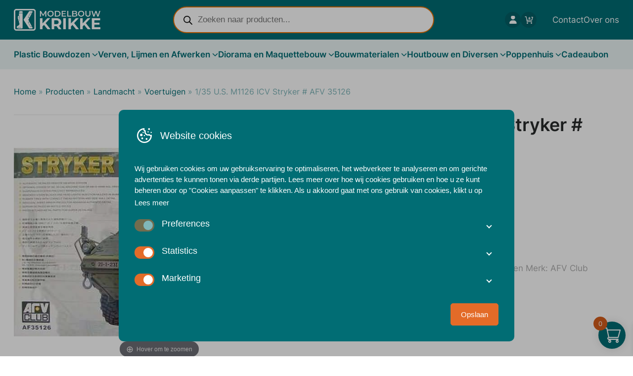

--- FILE ---
content_type: text/html; charset=UTF-8
request_url: https://modelbouwkrikke.nl/producten/landmacht-voertuigen/1-35-u-s-m1126-icv-stryker-afv-35126/
body_size: 55257
content:
<!doctype html>
<html class="no-js" lang="nl-NL">

<head>
  <!-- Google Tag Manager -->
    <script>
      (function(w, d, s, l, i) {
        w[l] = w[l] || [];
        w[l].push({
          'gtm.start': new Date().getTime(),
          event: 'gtm.js'
        });
        var f = d.getElementsByTagName(s)[0],
          j = d.createElement(s),
          dl = l != 'dataLayer' ? '&l=' + l : '';
        j.async = true;
        j.src =
          'https://www.googletagmanager.com/gtm.js?id=' + i + dl;
        f.parentNode.insertBefore(j, f);
      })(window, document, 'script', 'dataLayer', 'GTM-5XRBHLD2');
    </script>  <meta charset="UTF-8">
  <meta name="viewport" content="width=device-width, initial-scale=1.0" />
  <script>
    document.documentElement.classList.remove('no-js');
  </script>

  <!--
     _  __   _   _   _  ___  __
    |_)  _) | \ |_  (_   |  /__ |\ |
    |_) /__ |_/ |_  __) _|_ \_| | \|

    www.b2design.nl
    Voor on- en offline resultaat.
    -->

  
  <link rel="apple-touch-icon" sizes="180x180" href="https://modelbouwkrikke.nl/wp-content/themes/modelbouwkrikke/build/favicons/apple-touch-icon.png">
  <link rel="icon" type="image/png" sizes="32x32" href="https://modelbouwkrikke.nl/wp-content/themes/modelbouwkrikke/build/favicons/favicon-32x32.png">
  <link rel="icon" type="image/png" sizes="16x16" href="https://modelbouwkrikke.nl/wp-content/themes/modelbouwkrikke/build/favicons/favicon-16x16.png">
  <link rel="manifest" href="https://modelbouwkrikke.nl/wp-content/themes/modelbouwkrikke/build/favicons/site.webmanifest">
  <link rel="mask-icon" href="https://modelbouwkrikke.nl/wp-content/themes/modelbouwkrikke/build/favicons/safari-pinned-tab.svg" color="#5bbad5">
  <meta name="msapplication-TileColor" content="#ffffff">
  <meta name="theme-color" content="#ffffff">

  <meta name='robots' content='index, follow, max-image-preview:large, max-snippet:-1, max-video-preview:-1' />
    <script>
      // Set up gtag function
      window.dataLayer = window.dataLayer || [];
      function gtag() {
        window.dataLayer.push(arguments);
      }
      window.gtag = gtag;

      const cookies = document.cookie
        .split('; ')
        .reduce((acc, cookie) => {
          const [name, value] = cookie.split('=');
          acc[name] = value;
          return acc;
        }, {});

      // If no consent cookie, set default consent state
      let consentState = JSON.parse('{"ad_storage":"denied","analytics_storage":"denied","functionality_storage":"denied","personalization_storage":"denied","security_storage":"granted","ad_personalization":"denied","ad_user_data":"denied"}');
      let consentAlreadySpecified = false;

      if (cookies['cookie_consent']) {
        const consent = JSON.parse(decodeURIComponent(cookies['cookie_consent']));

        consentState = {
          ad_storage: consent.marketing ? 'granted' : 'denied',
          analytics_storage: consent.statistics ? 'granted' : 'denied',
          functionality_storage: consent.preferences ? 'granted' : 'denied',
          personalization_storage: consent.preferences ? 'granted' : 'denied',
          security_storage: 'granted',
          ad_personalization: consent.marketing ? 'granted' : 'denied',
          ad_user_data: consent.marketing ? 'granted' : 'denied',
        };

        consentAlreadySpecified = true;
      }

      window.gtag( 'consent', 'default', consentState );

      window.dataLayer.push( {
        event: 'default_consent',
        consent: consentState,
      } );

      if (consentAlreadySpecified) {
        window.gtag( 'consent', 'update', consentState );
        window.dataLayer.push( {
          event: 'consent_update',
          consent: consentState,
        } );

        if (window.clarity) {
          window.clarity('consentv2', {
            ad_Storage: consentState.ad_storage,
            analytics_Storage: consentState.analytics_storage
          });
        }
      }
    </script>
    
	
	<title>1/35 U.S. M1126 ICV Stryker # AFV 35126 - Modelbouw Krikke</title>
	<link rel="canonical" href="https://modelbouwkrikke.nl/producten/landmacht-voertuigen/1-35-u-s-m1126-icv-stryker-afv-35126/" />
	<meta property="og:locale" content="nl_NL" />
	<meta property="og:type" content="article" />
	<meta property="og:title" content="1/35 U.S. M1126 ICV Stryker # AFV 35126 - Modelbouw Krikke" />
	<meta property="og:description" content="1/35 U.S. M1126 ICV Stryker" />
	<meta property="og:url" content="https://modelbouwkrikke.nl/producten/landmacht-voertuigen/1-35-u-s-m1126-icv-stryker-afv-35126/" />
	<meta property="og:site_name" content="Modelbouw Krikke" />
	<meta property="article:publisher" content="https://www.facebook.com/modelbouwkrikke" />
	<meta property="article:modified_time" content="2026-01-24T14:19:28+00:00" />
	<meta property="og:image" content="https://modelbouwkrikke.nl/wp-content/uploads/2022/11/l_afv-35126-stryker_20160203093635.jpg" />
	<meta property="og:image:width" content="640" />
	<meta property="og:image:height" content="480" />
	<meta property="og:image:type" content="image/jpeg" />
	<meta name="twitter:card" content="summary_large_image" />
	<script type="application/ld+json" class="yoast-schema-graph">{"@context":"https://schema.org","@graph":[{"@type":"WebPage","@id":"https://modelbouwkrikke.nl/producten/landmacht-voertuigen/1-35-u-s-m1126-icv-stryker-afv-35126/","url":"https://modelbouwkrikke.nl/producten/landmacht-voertuigen/1-35-u-s-m1126-icv-stryker-afv-35126/","name":"1/35 U.S. M1126 ICV Stryker # AFV 35126 - Modelbouw Krikke","isPartOf":{"@id":"https://modelbouwkrikke.nl/#website"},"primaryImageOfPage":{"@id":"https://modelbouwkrikke.nl/producten/landmacht-voertuigen/1-35-u-s-m1126-icv-stryker-afv-35126/#primaryimage"},"image":{"@id":"https://modelbouwkrikke.nl/producten/landmacht-voertuigen/1-35-u-s-m1126-icv-stryker-afv-35126/#primaryimage"},"thumbnailUrl":"https://modelbouwkrikke.nl/wp-content/uploads/2022/11/l_afv-35126-stryker_20160203093635.jpg","datePublished":"2022-11-03T14:15:57+00:00","dateModified":"2026-01-24T14:19:28+00:00","breadcrumb":{"@id":"https://modelbouwkrikke.nl/producten/landmacht-voertuigen/1-35-u-s-m1126-icv-stryker-afv-35126/#breadcrumb"},"inLanguage":"nl-NL","potentialAction":[{"@type":"ReadAction","target":["https://modelbouwkrikke.nl/producten/landmacht-voertuigen/1-35-u-s-m1126-icv-stryker-afv-35126/"]}]},{"@type":"ImageObject","inLanguage":"nl-NL","@id":"https://modelbouwkrikke.nl/producten/landmacht-voertuigen/1-35-u-s-m1126-icv-stryker-afv-35126/#primaryimage","url":"https://modelbouwkrikke.nl/wp-content/uploads/2022/11/l_afv-35126-stryker_20160203093635.jpg","contentUrl":"https://modelbouwkrikke.nl/wp-content/uploads/2022/11/l_afv-35126-stryker_20160203093635.jpg","width":640,"height":480},{"@type":"BreadcrumbList","@id":"https://modelbouwkrikke.nl/producten/landmacht-voertuigen/1-35-u-s-m1126-icv-stryker-afv-35126/#breadcrumb","itemListElement":[{"@type":"ListItem","position":1,"name":"Home","item":"https://modelbouwkrikke.nl/"},{"@type":"ListItem","position":2,"name":"Producten","item":"https://modelbouwkrikke.nl/producten/"},{"@type":"ListItem","position":3,"name":"Landmacht","item":"https://modelbouwkrikke.nl/producten/landmacht/"},{"@type":"ListItem","position":4,"name":"Voertuigen","item":"https://modelbouwkrikke.nl/producten/landmacht-voertuigen/"},{"@type":"ListItem","position":5,"name":"1/35 U.S. M1126 ICV Stryker # AFV 35126"}]},{"@type":"WebSite","@id":"https://modelbouwkrikke.nl/#website","url":"https://modelbouwkrikke.nl/","name":"Modelbouw Krikke","description":"Online service sinds 1997","publisher":{"@id":"https://modelbouwkrikke.nl/#organization"},"potentialAction":[{"@type":"SearchAction","target":{"@type":"EntryPoint","urlTemplate":"https://modelbouwkrikke.nl/?s={search_term_string}"},"query-input":{"@type":"PropertyValueSpecification","valueRequired":true,"valueName":"search_term_string"}}],"inLanguage":"nl-NL"},{"@type":"Organization","@id":"https://modelbouwkrikke.nl/#organization","name":"Modelbouw Krikke","url":"https://modelbouwkrikke.nl/","logo":{"@type":"ImageObject","inLanguage":"nl-NL","@id":"https://modelbouwkrikke.nl/#/schema/logo/image/","url":"https://modelbouwkrikke.nl/wp-content/uploads/2023/10/krikke-logo-klein.png","contentUrl":"https://modelbouwkrikke.nl/wp-content/uploads/2023/10/krikke-logo-klein.png","width":640,"height":162,"caption":"Modelbouw Krikke"},"image":{"@id":"https://modelbouwkrikke.nl/#/schema/logo/image/"},"sameAs":["https://www.facebook.com/modelbouwkrikke"]}]}</script>
	


<link rel='dns-prefetch' href='//checkout.buckaroo.nl' />
<style id='wp-img-auto-sizes-contain-inline-css' type='text/css'>
img:is([sizes=auto i],[sizes^="auto," i]){contain-intrinsic-size:3000px 1500px}
/*# sourceURL=wp-img-auto-sizes-contain-inline-css */
</style>

<link data-optimized="1" rel='stylesheet' id='wdp_cart-summary-css' href='https://modelbouwkrikke.nl/wp-content/litespeed/css/42cd37a89ac012cffd188dc92bba4532.css?ver=a4532' type='text/css' media='all' />
<link data-optimized="1" rel='stylesheet' id='woobt-blocks-css' href='https://modelbouwkrikke.nl/wp-content/litespeed/css/8935c0187eb930bedd19ab0a2251f9fa.css?ver=1f9fa' type='text/css' media='all' />
<link data-optimized="1" rel='stylesheet' id='woosb-blocks-css' href='https://modelbouwkrikke.nl/wp-content/litespeed/css/1c2661f2893efe8a7f32db42f8c2562e.css?ver=2562e' type='text/css' media='all' />
<link data-optimized="1" rel='stylesheet' id='xoo-aff-style-css' href='https://modelbouwkrikke.nl/wp-content/litespeed/css/7973e63962d57393bcc42e468e015793.css?ver=15793' type='text/css' media='all' />
<style id='xoo-aff-style-inline-css' type='text/css'>

.xoo-aff-input-group .xoo-aff-input-icon{
	background-color: #006d75;
	color: #ffffff;
	max-width: 40px;
	min-width: 40px;
	border-color: #cccccc;
	border-width: 1px;
	font-size: 14px;
}
.xoo-aff-group{
	margin-bottom: 30px;
}

.xoo-aff-group input[type="text"], .xoo-aff-group input[type="password"], .xoo-aff-group input[type="email"], .xoo-aff-group input[type="number"], .xoo-aff-group select, .xoo-aff-group select + .select2, .xoo-aff-group input[type="tel"], .xoo-aff-group input[type="file"]{
	background-color: #fff;
	color: #777;
	border-width: 1px;
	border-color: #cccccc;
	height: 50px;
}


.xoo-aff-group input[type="file"]{
	line-height: calc(50px - 13px);
}



.xoo-aff-group input[type="text"]::placeholder, .xoo-aff-group input[type="password"]::placeholder, .xoo-aff-group input[type="email"]::placeholder, .xoo-aff-group input[type="number"]::placeholder, .xoo-aff-group select::placeholder, .xoo-aff-group input[type="tel"]::placeholder, .xoo-aff-group .select2-selection__rendered, .xoo-aff-group .select2-container--default .select2-selection--single .select2-selection__rendered, .xoo-aff-group input[type="file"]::placeholder, .xoo-aff-group input::file-selector-button{
	color: #777;
}

.xoo-aff-group input[type="text"]:focus, .xoo-aff-group input[type="password"]:focus, .xoo-aff-group input[type="email"]:focus, .xoo-aff-group input[type="number"]:focus, .xoo-aff-group select:focus, .xoo-aff-group select + .select2:focus, .xoo-aff-group input[type="tel"]:focus, .xoo-aff-group input[type="file"]:focus{
	background-color: #ededed;
	color: #000;
}

[placeholder]:focus::-webkit-input-placeholder{
	color: #000!important;
}


.xoo-aff-input-icon + input[type="text"], .xoo-aff-input-icon + input[type="password"], .xoo-aff-input-icon + input[type="email"], .xoo-aff-input-icon + input[type="number"], .xoo-aff-input-icon + select, .xoo-aff-input-icon + select + .select2,  .xoo-aff-input-icon + input[type="tel"], .xoo-aff-input-icon + input[type="file"]{
	border-bottom-left-radius: 0;
	border-top-left-radius: 0;
}


	.xoo-aff-cont-required:after {
	    content: "*";
	    position: absolute;
	    right: 5px;
	    top: 2px;
	    z-index: 10;
	    font-weight: 600;
	    opacity: 0.5;
	}

	body.rtl .xoo-aff-cont-required:after{
		left: 5px;
		right: auto;
	}


/*# sourceURL=xoo-aff-style-inline-css */
</style>
<link data-optimized="1" rel='stylesheet' id='xoo-aff-font-awesome5-css' href='https://modelbouwkrikke.nl/wp-content/litespeed/css/432e9ac0afca82c701c53945c1d40d90.css?ver=40d90' type='text/css' media='all' />
<link data-optimized="1" rel='stylesheet' id='pwgc-wc-blocks-style-css' href='https://modelbouwkrikke.nl/wp-content/litespeed/css/db5f47de28323e4f769323f36c1999cd.css?ver=999cd' type='text/css' media='all' />
<style id='global-styles-inline-css' type='text/css'>
:root{--wp--preset--aspect-ratio--square: 1;--wp--preset--aspect-ratio--4-3: 4/3;--wp--preset--aspect-ratio--3-4: 3/4;--wp--preset--aspect-ratio--3-2: 3/2;--wp--preset--aspect-ratio--2-3: 2/3;--wp--preset--aspect-ratio--16-9: 16/9;--wp--preset--aspect-ratio--9-16: 9/16;--wp--preset--color--black: #121212;--wp--preset--color--cyan-bluish-gray: #abb8c3;--wp--preset--color--white: #FFFFFF;--wp--preset--color--pale-pink: #f78da7;--wp--preset--color--vivid-red: #cf2e2e;--wp--preset--color--luminous-vivid-orange: #ff6900;--wp--preset--color--luminous-vivid-amber: #fcb900;--wp--preset--color--light-green-cyan: #7bdcb5;--wp--preset--color--vivid-green-cyan: #00d084;--wp--preset--color--pale-cyan-blue: #8ed1fc;--wp--preset--color--vivid-cyan-blue: #0693e3;--wp--preset--color--vivid-purple: #9b51e0;--wp--preset--color--green: #4acd81;--wp--preset--color--yellow: #eaf936;--wp--preset--color--gray: #6B6B6B;--wp--preset--gradient--vivid-cyan-blue-to-vivid-purple: linear-gradient(135deg,rgb(6,147,227) 0%,rgb(155,81,224) 100%);--wp--preset--gradient--light-green-cyan-to-vivid-green-cyan: linear-gradient(135deg,rgb(122,220,180) 0%,rgb(0,208,130) 100%);--wp--preset--gradient--luminous-vivid-amber-to-luminous-vivid-orange: linear-gradient(135deg,rgb(252,185,0) 0%,rgb(255,105,0) 100%);--wp--preset--gradient--luminous-vivid-orange-to-vivid-red: linear-gradient(135deg,rgb(255,105,0) 0%,rgb(207,46,46) 100%);--wp--preset--gradient--very-light-gray-to-cyan-bluish-gray: linear-gradient(135deg,rgb(238,238,238) 0%,rgb(169,184,195) 100%);--wp--preset--gradient--cool-to-warm-spectrum: linear-gradient(135deg,rgb(74,234,220) 0%,rgb(151,120,209) 20%,rgb(207,42,186) 40%,rgb(238,44,130) 60%,rgb(251,105,98) 80%,rgb(254,248,76) 100%);--wp--preset--gradient--blush-light-purple: linear-gradient(135deg,rgb(255,206,236) 0%,rgb(152,150,240) 100%);--wp--preset--gradient--blush-bordeaux: linear-gradient(135deg,rgb(254,205,165) 0%,rgb(254,45,45) 50%,rgb(107,0,62) 100%);--wp--preset--gradient--luminous-dusk: linear-gradient(135deg,rgb(255,203,112) 0%,rgb(199,81,192) 50%,rgb(65,88,208) 100%);--wp--preset--gradient--pale-ocean: linear-gradient(135deg,rgb(255,245,203) 0%,rgb(182,227,212) 50%,rgb(51,167,181) 100%);--wp--preset--gradient--electric-grass: linear-gradient(135deg,rgb(202,248,128) 0%,rgb(113,206,126) 100%);--wp--preset--gradient--midnight: linear-gradient(135deg,rgb(2,3,129) 0%,rgb(40,116,252) 100%);--wp--preset--font-size--small: 13px;--wp--preset--font-size--medium: 20px;--wp--preset--font-size--large: 36px;--wp--preset--font-size--x-large: 42px;--wp--preset--font-family--inter: "Inter", serif;--wp--preset--spacing--20: 0.44rem;--wp--preset--spacing--30: 0.67rem;--wp--preset--spacing--40: 1rem;--wp--preset--spacing--50: 1.5rem;--wp--preset--spacing--60: 2.25rem;--wp--preset--spacing--70: 3.38rem;--wp--preset--spacing--80: 5.06rem;--wp--preset--shadow--natural: 6px 6px 9px rgba(0, 0, 0, 0.2);--wp--preset--shadow--deep: 12px 12px 50px rgba(0, 0, 0, 0.4);--wp--preset--shadow--sharp: 6px 6px 0px rgba(0, 0, 0, 0.2);--wp--preset--shadow--outlined: 6px 6px 0px -3px rgb(255, 255, 255), 6px 6px rgb(0, 0, 0);--wp--preset--shadow--crisp: 6px 6px 0px rgb(0, 0, 0);}:where(body) { margin: 0; }.wp-site-blocks > .alignleft { float: left; margin-right: 2em; }.wp-site-blocks > .alignright { float: right; margin-left: 2em; }.wp-site-blocks > .aligncenter { justify-content: center; margin-left: auto; margin-right: auto; }:where(.is-layout-flex){gap: 0.5em;}:where(.is-layout-grid){gap: 0.5em;}.is-layout-flow > .alignleft{float: left;margin-inline-start: 0;margin-inline-end: 2em;}.is-layout-flow > .alignright{float: right;margin-inline-start: 2em;margin-inline-end: 0;}.is-layout-flow > .aligncenter{margin-left: auto !important;margin-right: auto !important;}.is-layout-constrained > .alignleft{float: left;margin-inline-start: 0;margin-inline-end: 2em;}.is-layout-constrained > .alignright{float: right;margin-inline-start: 2em;margin-inline-end: 0;}.is-layout-constrained > .aligncenter{margin-left: auto !important;margin-right: auto !important;}.is-layout-constrained > :where(:not(.alignleft):not(.alignright):not(.alignfull)){margin-left: auto !important;margin-right: auto !important;}body .is-layout-flex{display: flex;}.is-layout-flex{flex-wrap: wrap;align-items: center;}.is-layout-flex > :is(*, div){margin: 0;}body .is-layout-grid{display: grid;}.is-layout-grid > :is(*, div){margin: 0;}body{padding-top: 0px;padding-right: 0px;padding-bottom: 0px;padding-left: 0px;}a:where(:not(.wp-element-button)){text-decoration: underline;}:root :where(.wp-element-button, .wp-block-button__link){background-color: #32373c;border-width: 0;color: #fff;font-family: inherit;font-size: inherit;font-style: inherit;font-weight: inherit;letter-spacing: inherit;line-height: inherit;padding-top: calc(0.667em + 2px);padding-right: calc(1.333em + 2px);padding-bottom: calc(0.667em + 2px);padding-left: calc(1.333em + 2px);text-decoration: none;text-transform: inherit;}.has-black-color{color: var(--wp--preset--color--black) !important;}.has-cyan-bluish-gray-color{color: var(--wp--preset--color--cyan-bluish-gray) !important;}.has-white-color{color: var(--wp--preset--color--white) !important;}.has-pale-pink-color{color: var(--wp--preset--color--pale-pink) !important;}.has-vivid-red-color{color: var(--wp--preset--color--vivid-red) !important;}.has-luminous-vivid-orange-color{color: var(--wp--preset--color--luminous-vivid-orange) !important;}.has-luminous-vivid-amber-color{color: var(--wp--preset--color--luminous-vivid-amber) !important;}.has-light-green-cyan-color{color: var(--wp--preset--color--light-green-cyan) !important;}.has-vivid-green-cyan-color{color: var(--wp--preset--color--vivid-green-cyan) !important;}.has-pale-cyan-blue-color{color: var(--wp--preset--color--pale-cyan-blue) !important;}.has-vivid-cyan-blue-color{color: var(--wp--preset--color--vivid-cyan-blue) !important;}.has-vivid-purple-color{color: var(--wp--preset--color--vivid-purple) !important;}.has-green-color{color: var(--wp--preset--color--green) !important;}.has-yellow-color{color: var(--wp--preset--color--yellow) !important;}.has-gray-color{color: var(--wp--preset--color--gray) !important;}.has-black-background-color{background-color: var(--wp--preset--color--black) !important;}.has-cyan-bluish-gray-background-color{background-color: var(--wp--preset--color--cyan-bluish-gray) !important;}.has-white-background-color{background-color: var(--wp--preset--color--white) !important;}.has-pale-pink-background-color{background-color: var(--wp--preset--color--pale-pink) !important;}.has-vivid-red-background-color{background-color: var(--wp--preset--color--vivid-red) !important;}.has-luminous-vivid-orange-background-color{background-color: var(--wp--preset--color--luminous-vivid-orange) !important;}.has-luminous-vivid-amber-background-color{background-color: var(--wp--preset--color--luminous-vivid-amber) !important;}.has-light-green-cyan-background-color{background-color: var(--wp--preset--color--light-green-cyan) !important;}.has-vivid-green-cyan-background-color{background-color: var(--wp--preset--color--vivid-green-cyan) !important;}.has-pale-cyan-blue-background-color{background-color: var(--wp--preset--color--pale-cyan-blue) !important;}.has-vivid-cyan-blue-background-color{background-color: var(--wp--preset--color--vivid-cyan-blue) !important;}.has-vivid-purple-background-color{background-color: var(--wp--preset--color--vivid-purple) !important;}.has-green-background-color{background-color: var(--wp--preset--color--green) !important;}.has-yellow-background-color{background-color: var(--wp--preset--color--yellow) !important;}.has-gray-background-color{background-color: var(--wp--preset--color--gray) !important;}.has-black-border-color{border-color: var(--wp--preset--color--black) !important;}.has-cyan-bluish-gray-border-color{border-color: var(--wp--preset--color--cyan-bluish-gray) !important;}.has-white-border-color{border-color: var(--wp--preset--color--white) !important;}.has-pale-pink-border-color{border-color: var(--wp--preset--color--pale-pink) !important;}.has-vivid-red-border-color{border-color: var(--wp--preset--color--vivid-red) !important;}.has-luminous-vivid-orange-border-color{border-color: var(--wp--preset--color--luminous-vivid-orange) !important;}.has-luminous-vivid-amber-border-color{border-color: var(--wp--preset--color--luminous-vivid-amber) !important;}.has-light-green-cyan-border-color{border-color: var(--wp--preset--color--light-green-cyan) !important;}.has-vivid-green-cyan-border-color{border-color: var(--wp--preset--color--vivid-green-cyan) !important;}.has-pale-cyan-blue-border-color{border-color: var(--wp--preset--color--pale-cyan-blue) !important;}.has-vivid-cyan-blue-border-color{border-color: var(--wp--preset--color--vivid-cyan-blue) !important;}.has-vivid-purple-border-color{border-color: var(--wp--preset--color--vivid-purple) !important;}.has-green-border-color{border-color: var(--wp--preset--color--green) !important;}.has-yellow-border-color{border-color: var(--wp--preset--color--yellow) !important;}.has-gray-border-color{border-color: var(--wp--preset--color--gray) !important;}.has-vivid-cyan-blue-to-vivid-purple-gradient-background{background: var(--wp--preset--gradient--vivid-cyan-blue-to-vivid-purple) !important;}.has-light-green-cyan-to-vivid-green-cyan-gradient-background{background: var(--wp--preset--gradient--light-green-cyan-to-vivid-green-cyan) !important;}.has-luminous-vivid-amber-to-luminous-vivid-orange-gradient-background{background: var(--wp--preset--gradient--luminous-vivid-amber-to-luminous-vivid-orange) !important;}.has-luminous-vivid-orange-to-vivid-red-gradient-background{background: var(--wp--preset--gradient--luminous-vivid-orange-to-vivid-red) !important;}.has-very-light-gray-to-cyan-bluish-gray-gradient-background{background: var(--wp--preset--gradient--very-light-gray-to-cyan-bluish-gray) !important;}.has-cool-to-warm-spectrum-gradient-background{background: var(--wp--preset--gradient--cool-to-warm-spectrum) !important;}.has-blush-light-purple-gradient-background{background: var(--wp--preset--gradient--blush-light-purple) !important;}.has-blush-bordeaux-gradient-background{background: var(--wp--preset--gradient--blush-bordeaux) !important;}.has-luminous-dusk-gradient-background{background: var(--wp--preset--gradient--luminous-dusk) !important;}.has-pale-ocean-gradient-background{background: var(--wp--preset--gradient--pale-ocean) !important;}.has-electric-grass-gradient-background{background: var(--wp--preset--gradient--electric-grass) !important;}.has-midnight-gradient-background{background: var(--wp--preset--gradient--midnight) !important;}.has-small-font-size{font-size: var(--wp--preset--font-size--small) !important;}.has-medium-font-size{font-size: var(--wp--preset--font-size--medium) !important;}.has-large-font-size{font-size: var(--wp--preset--font-size--large) !important;}.has-x-large-font-size{font-size: var(--wp--preset--font-size--x-large) !important;}.has-inter-font-family{font-family: var(--wp--preset--font-family--inter) !important;}
:where(.wp-block-post-template.is-layout-flex){gap: 1.25em;}:where(.wp-block-post-template.is-layout-grid){gap: 1.25em;}
:where(.wp-block-term-template.is-layout-flex){gap: 1.25em;}:where(.wp-block-term-template.is-layout-grid){gap: 1.25em;}
:where(.wp-block-columns.is-layout-flex){gap: 2em;}:where(.wp-block-columns.is-layout-grid){gap: 2em;}
:root :where(.wp-block-pullquote){font-size: 1.5em;line-height: 1.6;}
/*# sourceURL=global-styles-inline-css */
</style>
<link data-optimized="1" rel='stylesheet' id='b2-popup-css' href='https://modelbouwkrikke.nl/wp-content/litespeed/css/d1f47fac4f122777edcb67ae89a9eb63.css?ver=9eb63' type='text/css' media='all' />
<link data-optimized="1" rel='stylesheet' id='shiptimize_style-css' href='https://modelbouwkrikke.nl/wp-content/litespeed/css/406c4e0f6fc288ad5b94096a0a4aa688.css?ver=aa688' type='text/css' media='all' />
<link data-optimized="1" rel='stylesheet' id='checkout_style-css' href='https://modelbouwkrikke.nl/wp-content/litespeed/css/6625c31c3dd5eef53e1619b80fee66c4.css?ver=e66c4' type='text/css' media='all' />
<link data-optimized="1" rel='stylesheet' id='woocommerce-layout-css' href='https://modelbouwkrikke.nl/wp-content/litespeed/css/9a78e627ddee1dc982a78e0ed8b8c914.css?ver=8c914' type='text/css' media='all' />
<link data-optimized="1" rel='stylesheet' id='woocommerce-smallscreen-css' href='https://modelbouwkrikke.nl/wp-content/litespeed/css/8eb12ceb442349c1045af836dfbb15a0.css?ver=b15a0' type='text/css' media='only screen and (max-width: 768px)' />
<link data-optimized="1" rel='stylesheet' id='woocommerce-general-css' href='https://modelbouwkrikke.nl/wp-content/litespeed/css/521b3a2a1622365058d93c9b4fcdc3eb.css?ver=dc3eb' type='text/css' media='all' />
<style id='woocommerce-inline-inline-css' type='text/css'>
.woocommerce form .form-row .required { visibility: visible; }
/*# sourceURL=woocommerce-inline-inline-css */
</style>
<link data-optimized="1" rel='stylesheet' id='buckaroo-custom-styles-css' href='https://modelbouwkrikke.nl/wp-content/litespeed/css/85a317c566185ba4f2d0c93b52bdd328.css?ver=dd328' type='text/css' media='all' />
<link data-optimized="1" rel='stylesheet' id='xoo-wl-style-css' href='https://modelbouwkrikke.nl/wp-content/litespeed/css/930b35d9c96f8022679f9612b4d3e295.css?ver=3e295' type='text/css' media='all' />
<style id='xoo-wl-style-inline-css' type='text/css'>

			button.xoo-wl-action-btn{
				background-color: #006d75;
				color: #fff;
				padding: 10px;
			}
			button.xoo-wl-submit-btn{
				max-width: 250px;
			}
			button.xoo-wl-open-form-btn{
				max-width: 250px;
			}
			.xoo-wl-inmodal{
				max-width: 700px;
				max-height: 450px;
			}
		
			.xoo-wl-sidebar{
				background-image: url(https://modelbouwkrikke.nl/wp-content/plugins/waitlist-woocommerce/assets/images/popup-sidebar.jpg);
				min-width: 40%;
			}
				.xoo-wl-modal:before {
				    content: '';
				    display: inline-block;
				    height: 100%;
				    vertical-align: middle;
				    margin-right: -0.25em;
				}
			
				.xoo-wl-inmodal{
					display: inline-flex;
					max-height: 90%;
					height: auto;
				}

				.xoo-wl-sidebar, .xoo-wl-wrap{
					height: auto;
				}
			
/*# sourceURL=xoo-wl-style-inline-css */
</style>
<link data-optimized="1" rel='stylesheet' id='xoo-wl-fonts-css' href='https://modelbouwkrikke.nl/wp-content/litespeed/css/4fcc9980fc46b306a1f6430debe80a73.css?ver=80a73' type='text/css' media='all' />
<link data-optimized="1" rel='stylesheet' id='slick-css' href='https://modelbouwkrikke.nl/wp-content/litespeed/css/e8930b18cd11a187788496f5dd15d631.css?ver=5d631' type='text/css' media='all' />
<link data-optimized="1" rel='stylesheet' id='woobt-frontend-css' href='https://modelbouwkrikke.nl/wp-content/litespeed/css/6286ca06f517474bc0977ba1e5846e76.css?ver=46e76' type='text/css' media='all' />
<link data-optimized="1" rel='stylesheet' id='brands-styles-css' href='https://modelbouwkrikke.nl/wp-content/litespeed/css/3097c2be1ee424ab8430e1b823412661.css?ver=12661' type='text/css' media='all' />
<link data-optimized="1" rel='stylesheet' id='woosb-frontend-css' href='https://modelbouwkrikke.nl/wp-content/litespeed/css/250ea1518cd2e11ae574a18f0068456d.css?ver=8456d' type='text/css' media='all' />
<link data-optimized="1" rel='stylesheet' id='select2-css' href='https://modelbouwkrikke.nl/wp-content/litespeed/css/32f0ad769ab8de4231cd7145df0041b9.css?ver=041b9' type='text/css' media='all' />
<link data-optimized="1" rel='stylesheet' id='xoo-wsc-fonts-css' href='https://modelbouwkrikke.nl/wp-content/litespeed/css/523e7aa99e83d0a7b4fb898b872b8aaf.css?ver=b8aaf' type='text/css' media='all' />
<link data-optimized="1" rel='stylesheet' id='xoo-wsc-style-css' href='https://modelbouwkrikke.nl/wp-content/litespeed/css/031d89e83ac16fd060627f7ada381086.css?ver=81086' type='text/css' media='all' />
<style id='xoo-wsc-style-inline-css' type='text/css'>

.xoo-wsc-sp-left-col img, .xoo-wsc-sp-left-col{
	max-width: 80px;
}

.xoo-wsc-sp-right-col{
	font-size: 14px;
}

.xoo-wsc-sp-container, .xoo-wsc-dr-sp{
	background-color: #eee;
}





.xoo-wsc-ft-buttons-cont a.xoo-wsc-ft-btn, .xoo-wsc-markup .xoo-wsc-btn, .xoo-wsc-markup .woocommerce-shipping-calculator button[type="submit"] {
	background-color: #006d75;
	color: #ffffff;
	border: 2px solid #ffffff;
	padding: 5px 6px;
}

.xoo-wsc-ft-buttons-cont a.xoo-wsc-ft-btn:hover, .xoo-wsc-markup .xoo-wsc-btn:hover, .xoo-wsc-markup .woocommerce-shipping-calculator button[type="submit"]:hover {
	background-color: #d65e1c;
	color: #ffffff;
	border: 2px solid #006d75;
}


 

.xoo-wsc-footer{
	background-color: #ffffff;
	color: #000000;
	padding: 10px 20px;
	box-shadow: 0 -1px 10px #0000001a;
}

.xoo-wsc-footer, .xoo-wsc-footer a, .xoo-wsc-footer .amount{
	font-size: 18px;
}

.xoo-wsc-ft-buttons-cont{
	grid-template-columns: auto;
}

.xoo-wsc-basket{
	bottom: 05px;
	right: 5px;
	background-color: #006d75;
	color: #ffffff;
	box-shadow: 0px 0px 15px 2px #0000001a;
	border-radius: 50%;
	display: flex;
	width: 55px;
	height: 55px;
}


.xoo-wsc-bki{
	font-size: 35px}

.xoo-wsc-items-count{
	top: -10px;
	left: -10px;
}

.xoo-wsc-items-count, .xoo-wsch-items-count, .xoo-wsch-save-count{
	background-color: #d65e1c;
	color: #ffffff;
}

.xoo-wsc-container, .xoo-wsc-slider, .xoo-wsc-drawer{
	max-width: 365px;
	right: -365px;
	top: 0;bottom: 0;
	bottom: 0;
	font-family: }

.xoo-wsc-drawer{
	max-width: 350px;
}

.xoo-wsc-cart-active .xoo-wsc-container, .xoo-wsc-slider-active .xoo-wsc-slider{
	right: 0;
}

.xoo-wsc-drawer-active .xoo-wsc-drawer{
	right: 365px;
}
.xoo-wsc-drawer{
	right: 0;
}


.xoo-wsc-cart-active .xoo-wsc-basket{
	right: 365px;
}

span.xoo-wsch-icon{
	font-size: 20px;
}


.xoo-wsch-text{
	font-size: 20px;
}

.xoo-wsc-header, .xoo-wsc-drawer-header, .xoo-wsc-sl-heading{
	color: #ffffff;
	background-color: #006d75;
	border-bottom: 2px solid #eee;
}


.xoo-wsc-body{
	background-color: #f8f9fa;
}

.xoo-wsc-body, .xoo-wsc-body span.amount, .xoo-wsc-body a{
	font-size: 15px;
	color: #000000;
}

.xoo-wsc-product, .xoo-wsc-sp-product, .xoo-wsc-savl-product{
	padding: 10px 5px;
	margin: 10px 8px;
	border-radius: 5px;
	box-shadow: 0 5px 5px #00000005;
	background-color: #ffffff;
}

.xoo-wsc-body .xoo-wsc-ft-totals{
	padding: 10px 5px;
	margin: 10px 8px;
}

.xoo-wsc-product-cont{
	padding: 10px 10px;
}

.xoo-wsc-products:not(.xoo-wsc-pattern-card) .xoo-wsc-img-col{
	width: 25%;
}

.xoo-wsc-pattern-card .xoo-wsc-img-col img{
	max-width: 100%;
	height: auto;
}

.xoo-wsc-products:not(.xoo-wsc-pattern-card) .xoo-wsc-sum-col{
	width: 75%;
}

.xoo-wsc-pattern-card .xoo-wsc-product-cont{
	width: 50% 
}

@media only screen and (max-width: 600px) {
	.xoo-wsc-pattern-card .xoo-wsc-product-cont  {
		width: 50%;
	}
}


.xoo-wsc-pattern-card .xoo-wsc-product{
	border: 0;
	box-shadow: 0px 10px 15px -12px #0000001a;
}


.xoo-wsc-sm-front, .xoo-wsc-card-actionbar > *{
	background-color: #eee;
}
.xoo-wsc-pattern-card, .xoo-wsc-sm-front{
	border-bottom-left-radius: 5px;
	border-bottom-right-radius: 5px;
}
.xoo-wsc-pattern-card, .xoo-wsc-img-col img, .xoo-wsc-img-col, .xoo-wsc-sm-back-cont{
	border-top-left-radius: 5px;
	border-top-right-radius: 5px;
}
.xoo-wsc-sm-back{
	background-color: #fff;
}
.xoo-wsc-pattern-card, .xoo-wsc-pattern-card a, .xoo-wsc-pattern-card .amount{
	font-size: 15px;
}

.xoo-wsc-body .xoo-wsc-sm-front, .xoo-wsc-body .xoo-wsc-sm-front a, .xoo-wsc-body .xoo-wsc-sm-front .amount, .xoo-wsc-card-actionbar{
	color: #000;
}

.xoo-wsc-sm-back, .xoo-wsc-sm-back a, .xoo-wsc-sm-back .amount{
	color: #000;
}


.magictime {
    animation-duration: 0.5s;
}



.xoo-wsc-sum-col{
	justify-content: center;
}

/***** Quantity *****/

.xoo-wsc-qty-box{
	max-width: 80px;
}

.xoo-wsc-qty-box.xoo-wsc-qtb-square{
	border-color: #c6c6c6;
}

input[type="number"].xoo-wsc-qty{
	border-color: #c6c6c6;
	background-color: #ffffff;
	color: #000000;
	height: 20px;
	line-height: 20px;
}

input[type="number"].xoo-wsc-qty, .xoo-wsc-qtb-square{
	border-width: 1px;
	border-style: solid;
}
.xoo-wsc-chng{
	background-color: #ffffff;
	color: #000000;
	width: 20px;
}

.xoo-wsc-qtb-circle .xoo-wsc-chng{
	height: 20px;
	line-height: 20px;
}

/** Shortcode **/
.xoo-wsc-sc-count{
	background-color: #d65e1c;
	color: #ffffff;
}

.xoo-wsc-sc-bki{
	font-size: 30px;
	color: #ffffff;
}
.xoo-wsc-sc-cont{
	color: #ffffff;
}

.xoo-wsc-sp-column li.xoo-wsc-sp-prod-cont{
	width: 50%;
}





.added_to_cart{
	display: none!important;
}


span.xoo-wsc-dtg-icon{
	right: calc(100% - 11px );
}


.xoo-wsc-sp-product{
	background-color: #fff;
}




.xoo-wsc-markup dl.variation {
	display: block;
}

span.xoo-wsc-gift-ban{
	background-color: #006d75;
	color: #ffffff;
}

.xoo-wsc-sl-savelater .xoo-wsc-sl-body {
	background-color: #eee;
}

.xoo-wsc-savl-left-col img, .xoo-wsc-savl-left-col{
	max-width: 80px;
}

.xoo-wsc-savl-column li.xoo-wsc-savl-prod-cont{
	width: 50%;
}

.xoo-wsc-savl-product{
	background-color: #fff;
}

.xoo-wsc-savl-column .xoo-wsc-savl-prod-cont{
	width: 50%;
}


.xoo-wsc-savl-right-col, .xoo-wsc-savl-right-col .amount, .xoo-wsc-savl-right-col a {
	font-size: 16px;
	color: #000;
}



.xoo-wsc-tooltip{
	background-color: #006d75;
	color: #ffffff;
	border: 2px solid #ffffff;
	border-width: 1px;
}


			.xoo-wsc-bar-icons i{
				font-size: 12px;
				width: 30px;
				height: 30px;
				line-height: 30px;
			}
			.xoo-wsc-bar-cont, .xoo-wsc-bar-cont .amount{
				font-size: 15px;
			}
		

/*# sourceURL=xoo-wsc-style-inline-css */
</style>
<link data-optimized="1" rel='stylesheet' id='dgwt-wcas-style-css' href='https://modelbouwkrikke.nl/wp-content/litespeed/css/65a48dcaebf0010c10895e37d76bbdf6.css?ver=bbdf6' type='text/css' media='all' />
<link data-optimized="1" rel='stylesheet' id='mollie-applepaydirect-css' href='https://modelbouwkrikke.nl/wp-content/litespeed/css/b8a3f1d5e52c6ce085740e2b01630d77.css?ver=30d77' type='text/css' media='screen' />
<link rel='stylesheet' id='code-snippets-site-css-styles-css' href='https://modelbouwkrikke.nl/?code-snippets-css=1&#038;ver=171' type='text/css' media='all' />
<link data-optimized="1" rel='stylesheet' id='style-css' href='https://modelbouwkrikke.nl/wp-content/litespeed/css/f4b1ea9341bf2efcff2b9e119aad7b05.css?ver=d7b05' type='text/css' media='all' />
<link data-optimized="1" rel='stylesheet' id='wpc-filter-everything-css' href='https://modelbouwkrikke.nl/wp-content/litespeed/css/7d6f2bbcf1c82aae15e2bf7569ae614a.css?ver=e614a' type='text/css' media='all' />
<link data-optimized="1" rel='stylesheet' id='wpc-filter-everything-custom-css' href='https://modelbouwkrikke.nl/wp-content/litespeed/css/bc65f19b200244cee37cb2f50f60a8ab.css?ver=0a8ab' type='text/css' media='all' />
<link data-optimized="1" rel='stylesheet' id='wdp_pricing-table-css' href='https://modelbouwkrikke.nl/wp-content/litespeed/css/39ab06475c621304da7f0549faf911cf.css?ver=911cf' type='text/css' media='all' />
<link data-optimized="1" rel='stylesheet' id='wdp_deals-table-css' href='https://modelbouwkrikke.nl/wp-content/litespeed/css/f0a8c861dba5c8ee2632a0fad404f198.css?ver=4f198' type='text/css' media='all' />
<script data-optimized="1" type="text/javascript" defer='defer' src="https://modelbouwkrikke.nl/wp-content/litespeed/js/87f7ea48f17d883cd655a7da1350cd58.js?ver=0cd58" id="jquery-core-js"></script>
<script type="text/javascript" id="xoo-aff-js-js-extra">
/* <![CDATA[ */
var xoo_aff_localize = {"adminurl":"https://modelbouwkrikke.nl/wp-admin/admin-ajax.php","password_strength":{"min_password_strength":3,"i18n_password_error":"Please enter a stronger password.","i18n_password_hint":"Hint: het wachtwoord moet minimaal twaalf tekens lang zijn. Gebruik hoofd- en kleine letters, cijfers en tekens zoals ! &quot; ? $ % ^ &amp; ) om het sterker te maken."}};
//# sourceURL=xoo-aff-js-js-extra
/* ]]> */
</script>
<script data-optimized="1" type="text/javascript" defer='defer' src="https://modelbouwkrikke.nl/wp-content/litespeed/js/57966ef575798f96e3756de104ba9161.js?ver=a9161" id="xoo-aff-js-js" defer="defer" data-wp-strategy="defer"></script>
<script data-optimized="1" type="text/javascript" defer='defer' src="https://modelbouwkrikke.nl/wp-content/litespeed/js/f7e4a92c5b6d9fd7363932e68f962478.js?ver=62478" id="b2-popup-js-js"></script>
<script data-optimized="1" type="text/javascript" defer='defer' src="https://modelbouwkrikke.nl/wp-content/litespeed/js/cd2c3feec0ac1308b27be514af4735c5.js?ver=735c5" id="shiptimize_script-js"></script>
<script data-optimized="1" type="text/javascript" defer='defer' src="https://modelbouwkrikke.nl/wp-content/litespeed/js/bd97472abf8b59b3d2bef6d1f9457a70.js?ver=57a70" id="wc-jquery-blockui-js" defer="defer" data-wp-strategy="defer"></script>
<script type="text/javascript" id="wc-add-to-cart-js-extra">
/* <![CDATA[ */
var wc_add_to_cart_params = {"ajax_url":"/wp-admin/admin-ajax.php","wc_ajax_url":"/?wc-ajax=%%endpoint%%","i18n_view_cart":"Bekijk winkelwagen","cart_url":"https://modelbouwkrikke.nl/cart/","is_cart":"","cart_redirect_after_add":"no"};
//# sourceURL=wc-add-to-cart-js-extra
/* ]]> */
</script>
<script data-optimized="1" type="text/javascript" defer='defer' src="https://modelbouwkrikke.nl/wp-content/litespeed/js/6038fb6f3e759c24cd48c6ce842378e9.js?ver=378e9" id="wc-add-to-cart-js" defer="defer" data-wp-strategy="defer"></script>
<script type="text/javascript" id="wc-single-product-js-extra">
/* <![CDATA[ */
var wc_single_product_params = {"i18n_required_rating_text":"Selecteer een waardering","i18n_rating_options":["1 van de 5 sterren","2 van de 5 sterren","3 van de 5 sterren","4 van de 5 sterren","5 van de 5 sterren"],"i18n_product_gallery_trigger_text":"Afbeeldinggalerij in volledig scherm bekijken","review_rating_required":"yes","flexslider":{"rtl":false,"animation":"slide","smoothHeight":true,"directionNav":false,"controlNav":"thumbnails","slideshow":false,"animationSpeed":500,"animationLoop":false,"allowOneSlide":false},"zoom_enabled":"","zoom_options":[],"photoswipe_enabled":"","photoswipe_options":{"shareEl":false,"closeOnScroll":false,"history":false,"hideAnimationDuration":0,"showAnimationDuration":0},"flexslider_enabled":""};
//# sourceURL=wc-single-product-js-extra
/* ]]> */
</script>
<script data-optimized="1" type="text/javascript" defer='defer' src="https://modelbouwkrikke.nl/wp-content/litespeed/js/ec3c3aeb7e126e2d6bc747125c034001.js?ver=34001" id="wc-single-product-js" defer="defer" data-wp-strategy="defer"></script>
<script data-optimized="1" type="text/javascript" defer='defer' src="https://modelbouwkrikke.nl/wp-content/litespeed/js/cae0bd25f2b242cc3d12c33e448a6587.js?ver=a6587" id="wc-js-cookie-js" defer="defer" data-wp-strategy="defer"></script>
<script type="text/javascript" id="woocommerce-js-extra">
/* <![CDATA[ */
var woocommerce_params = {"ajax_url":"/wp-admin/admin-ajax.php","wc_ajax_url":"/?wc-ajax=%%endpoint%%","i18n_password_show":"Wachtwoord weergeven","i18n_password_hide":"Wachtwoord verbergen"};
//# sourceURL=woocommerce-js-extra
/* ]]> */
</script>
<script data-optimized="1" type="text/javascript" defer='defer' src="https://modelbouwkrikke.nl/wp-content/litespeed/js/f8051150d0e6ce3c770819dc5599dfd8.js?ver=9dfd8" id="woocommerce-js" defer="defer" data-wp-strategy="defer"></script>
<script type="text/javascript" id="buckaroo_sdk-js-extra">
/* <![CDATA[ */
var buckaroo_global = {"ajax_url":"https://modelbouwkrikke.nl/","idin_i18n":{"general_error":"Something went wrong while processing your identification.","bank_required":"You need to select your bank!"},"payByBankLogos":{"ABNANL2A":"https://modelbouwkrikke.nl/wp-content/plugins/wc-buckaroo-bpe-gateway//library/buckaroo_images/ideal/abnamro.svg","ASNBNL21":"https://modelbouwkrikke.nl/wp-content/plugins/wc-buckaroo-bpe-gateway//library/buckaroo_images/ideal/asnbank.svg","INGBNL2A":"https://modelbouwkrikke.nl/wp-content/plugins/wc-buckaroo-bpe-gateway//library/buckaroo_images/ideal/ing.svg","RABONL2U":"https://modelbouwkrikke.nl/wp-content/plugins/wc-buckaroo-bpe-gateway//library/buckaroo_images/ideal/rabobank.svg","SNSBNL2A":"https://modelbouwkrikke.nl/wp-content/plugins/wc-buckaroo-bpe-gateway//library/buckaroo_images/ideal/sns.svg","RBRBNL21":"https://modelbouwkrikke.nl/wp-content/plugins/wc-buckaroo-bpe-gateway//library/buckaroo_images/ideal/regiobank.svg","KNABNL2H":"https://modelbouwkrikke.nl/wp-content/plugins/wc-buckaroo-bpe-gateway//library/buckaroo_images/ideal/knab.svg","NTSBDEB1":"https://modelbouwkrikke.nl/wp-content/plugins/wc-buckaroo-bpe-gateway//library/buckaroo_images/ideal/n26.svg"},"creditCardIssuers":[],"locale":"nl_NL"};
//# sourceURL=buckaroo_sdk-js-extra
/* ]]> */
</script>
<script type="text/javascript" defer='defer' src="https://checkout.buckaroo.nl/api/buckaroosdk/script?ver=4.6.1" id="buckaroo_sdk-js"></script>
<script type="text/javascript" id="wc-country-select-js-extra">
/* <![CDATA[ */
var wc_country_select_params = {"countries":"{\"BE\":[],\"DE\":{\"DE-BW\":\"Baden-W\\u00fcrttemberg\",\"DE-BY\":\"Beieren\",\"DE-BE\":\"Berlijn\",\"DE-BB\":\"Brandenburg\",\"DE-HB\":\"Bremen\",\"DE-HH\":\"Hamburg\",\"DE-HE\":\"Hessen\",\"DE-MV\":\"Mecklenburg-Voor-Pommeren\",\"DE-NI\":\"Nedersaksen\",\"DE-NW\":\"Noordrijn-Westfalen\",\"DE-RP\":\"Rijnland-Palts\",\"DE-SL\":\"Saarland\",\"DE-SN\":\"Saksen\",\"DE-ST\":\"Saksen-Anhalt\",\"DE-SH\":\"Sleeswijk-Holstein\",\"DE-TH\":\"Th\\u00fcringen\"},\"NL\":[]}","i18n_select_state_text":"Selecteer een optie\u2026","i18n_no_matches":"Geen overeenkomsten gevonden","i18n_ajax_error":"Laden mislukt","i18n_input_too_short_1":"Voer 1 of meer tekens in","i18n_input_too_short_n":"Voer %qty% of meer tekens in","i18n_input_too_long_1":"Verwijder 1 teken","i18n_input_too_long_n":"Verwijder %qty% tekens","i18n_selection_too_long_1":"Je mag slechts 1 item selecteren","i18n_selection_too_long_n":"Je mag slechts %qty% items selecteren","i18n_load_more":"Meer resultaten aan het laden\u2026","i18n_searching":"Bezig met zoeken\u2026"};
//# sourceURL=wc-country-select-js-extra
/* ]]> */
</script>
<script data-optimized="1" type="text/javascript" defer='defer' src="https://modelbouwkrikke.nl/wp-content/litespeed/js/e39d7b26e69de3feb7f2fe66b7f84aee.js?ver=84aee" id="wc-country-select-js" defer="defer" data-wp-strategy="defer"></script>
<script data-optimized="1" type="text/javascript" defer='defer' src="https://modelbouwkrikke.nl/wp-content/litespeed/js/7dfb25fceedd7157d68cda3caf9f4df9.js?ver=f4df9" id="selectWoo-js" defer="defer" data-wp-strategy="defer"></script>
<script data-optimized="1" type="text/javascript" defer='defer' src="https://modelbouwkrikke.nl/wp-content/litespeed/js/497153f686db4dd1e8d2c0178cdbbce6.js?ver=bbce6" id="vendors-js"></script>
<script data-optimized="1" type="text/javascript" defer='defer' src="https://modelbouwkrikke.nl/wp-content/litespeed/js/8fa8fad873476ac4ccedf929bc5c08dd.js?ver=c08dd" id="main-js"></script>
<script type="text/javascript" id="wc-cart-fragments-js-extra">
/* <![CDATA[ */
var wc_cart_fragments_params = {"ajax_url":"/wp-admin/admin-ajax.php","wc_ajax_url":"/?wc-ajax=%%endpoint%%","cart_hash_key":"wc_cart_hash_6e7c9ca5e14056b6bbc70dff9f8c0d63","fragment_name":"wc_fragments_6e7c9ca5e14056b6bbc70dff9f8c0d63","request_timeout":"5000"};
//# sourceURL=wc-cart-fragments-js-extra
/* ]]> */
</script>
<script data-optimized="1" type="text/javascript" defer='defer' src="https://modelbouwkrikke.nl/wp-content/litespeed/js/cd2fc6bc6bc683d9c6a49a0c23fd6a1d.js?ver=d6a1d" id="wc-cart-fragments-js" defer="defer" data-wp-strategy="defer"></script>
    <style>
    .aanbiedingen-badge {
        position: absolute;
        top: 5px;
        left: 5px;
        background-color: #ff0000;
        color: #fff;
        border-radius: 50%;
        padding: 15px 15px;
        font-weight: bold;
        font-size: 18px;
        text-align: center;
        width: 80px;
        height: 80px;
        display: flex;
        align-items: center;
        justify-content: center;
        box-shadow: 0 2px 6px rgba(0,0,0,0.3);
        z-index: 99;
        transition: all 0.3s ease;
        animation: pulse 1.5s infinite;
    }

    /* Badge op de product detailpagina – groter, andere kleur, eventueel animatie */
    .aanbiedingen-badge--single {
        width: 80px;
        height: 80px;
        font-size: 18px;
        padding: 10px 10px;
        background-color: #ff0000;
        animation: pulse 1.5s infinite;
    }

    /* Extra animatie als voorbeeld */
    @keyframes pulse {
        0% { transform: scale(1); }
        50% { transform: scale(1.10); }
        100% { transform: scale(1); }
    }

    .product, .single-product .product {
        position: relative;
    }
    </style>
    		<style>
			.dgwt-wcas-ico-magnifier,.dgwt-wcas-ico-magnifier-handler{max-width:20px}.dgwt-wcas-search-wrapp{max-width:600px}.dgwt-wcas-style-pirx .dgwt-wcas-sf-wrapp{background-color:#006d75}.dgwt-wcas-search-wrapp .dgwt-wcas-sf-wrapp input[type=search].dgwt-wcas-search-input,.dgwt-wcas-search-wrapp .dgwt-wcas-sf-wrapp input[type=search].dgwt-wcas-search-input:hover,.dgwt-wcas-search-wrapp .dgwt-wcas-sf-wrapp input[type=search].dgwt-wcas-search-input:focus{background-color:#fff;color:#0a0a0a;border-color:#ea7200}.dgwt-wcas-sf-wrapp input[type=search].dgwt-wcas-search-input::placeholder{color:#0a0a0a;opacity:.3}.dgwt-wcas-sf-wrapp input[type=search].dgwt-wcas-search-input::-webkit-input-placeholder{color:#0a0a0a;opacity:.3}.dgwt-wcas-sf-wrapp input[type=search].dgwt-wcas-search-input:-moz-placeholder{color:#0a0a0a;opacity:.3}.dgwt-wcas-sf-wrapp input[type=search].dgwt-wcas-search-input::-moz-placeholder{color:#0a0a0a;opacity:.3}.dgwt-wcas-sf-wrapp input[type=search].dgwt-wcas-search-input:-ms-input-placeholder{color:#0a0a0a}.dgwt-wcas-no-submit.dgwt-wcas-search-wrapp .dgwt-wcas-ico-magnifier path,.dgwt-wcas-search-wrapp .dgwt-wcas-close path{fill:#0a0a0a}.dgwt-wcas-loader-circular-path{stroke:#0a0a0a}.dgwt-wcas-preloader{opacity:.6}.dgwt-wcas-suggestions-wrapp,.dgwt-wcas-details-wrapp,.dgwt-wcas-suggestion,.dgwt-wcas-datails-title,.dgwt-wcas-details-more-products{border-color:#ea7200!important}.dgwt-wcas-search-icon{color:#fff}.dgwt-wcas-search-icon path{fill:#fff}		</style>
		<link rel='preload' href='https://modelbouwkrikke.nl/wp-content/themes/modelbouwkrikke/build/fonts/inter/inter-v12-latin-600.woff2' as='font' type='font/woff2' crossorigin><link rel='preload' href='https://modelbouwkrikke.nl/wp-content/themes/modelbouwkrikke/build/fonts/inter/inter-v12-latin-500.woff2' as='font' type='font/woff2' crossorigin><link rel='preload' href='https://modelbouwkrikke.nl/wp-content/themes/modelbouwkrikke/build/fonts/inter/inter-v12-latin-400.woff2' as='font' type='font/woff2' crossorigin>	<noscript><style>.woocommerce-product-gallery{ opacity: 1 !important; }</style></noscript>
	<meta name="generator" content="Elementor 3.34.2; features: e_font_icon_svg, additional_custom_breakpoints; settings: css_print_method-external, google_font-enabled, font_display-swap">
        <style type="text/css">
            .wdp_bulk_table_content .wdp_pricing_table_caption { color: #6d6d6d ! important} .wdp_bulk_table_content table thead td { color: #6d6d6d ! important} .wdp_bulk_table_content table thead td { background-color: #efefef ! important} .wdp_bulk_table_content table thead td { higlight_background_color-color: #efefef ! important} .wdp_bulk_table_content table thead td { higlight_text_color: #6d6d6d ! important} .wdp_bulk_table_content table tbody td { color: #6d6d6d ! important} .wdp_bulk_table_content table tbody td { background-color: #ffffff ! important} .wdp_bulk_table_content .wdp_pricing_table_footer { color: #6d6d6d ! important}        </style>
        			<style>
				.e-con.e-parent:nth-of-type(n+4):not(.e-lazyloaded):not(.e-no-lazyload),
				.e-con.e-parent:nth-of-type(n+4):not(.e-lazyloaded):not(.e-no-lazyload) * {
					background-image: none !important;
				}
				@media screen and (max-height: 1024px) {
					.e-con.e-parent:nth-of-type(n+3):not(.e-lazyloaded):not(.e-no-lazyload),
					.e-con.e-parent:nth-of-type(n+3):not(.e-lazyloaded):not(.e-no-lazyload) * {
						background-image: none !important;
					}
				}
				@media screen and (max-height: 640px) {
					.e-con.e-parent:nth-of-type(n+2):not(.e-lazyloaded):not(.e-no-lazyload),
					.e-con.e-parent:nth-of-type(n+2):not(.e-lazyloaded):not(.e-no-lazyload) * {
						background-image: none !important;
					}
				}
			</style>
			<style class='wp-fonts-local' type='text/css'>
@font-face{font-family:Inter;font-style:normal;font-weight:500;font-display:swap;src:url('https://modelbouwkrikke.nl/wp-content/themes/modelbouwkrikke/build/fonts/inter/inter-v12-latin-500.woff2') format('woff2'), url('https://modelbouwkrikke.nl/wp-content/themes/modelbouwkrikke/build/fonts/inter/inter-v12-latin-500.woff') format('woff');}
@font-face{font-family:Inter;font-style:normal;font-weight:600;font-display:swap;src:url('https://modelbouwkrikke.nl/wp-content/themes/modelbouwkrikke/build/fonts/inter/inter-v12-latin-600.woff2') format('woff2'), url('https://modelbouwkrikke.nl/wp-content/themes/modelbouwkrikke/build/fonts/inter/inter-v12-latin-600.woff') format('woff');}
@font-face{font-family:Inter;font-style:normal;font-weight:400;font-display:swap;src:url('https://modelbouwkrikke.nl/wp-content/themes/modelbouwkrikke/build/fonts/inter/inter-v12-latin-400.woff2') format('woff2'), url('https://modelbouwkrikke.nl/wp-content/themes/modelbouwkrikke/build/fonts/inter/inter-v12-latin-400.woff') format('woff');}
</style>
		<style type="text/css" id="wp-custom-css">
			p.woocommerce-store-notice.demo_store {
    background-color:#ea7301;
    color:white;
}
a.woocommerce-store-notice__dismiss-link {
    color:white !important;
}
.woocommerce-NoticeGroup-updateOrderReview, .woocommerce-NoticeGroup-checkout{
    margin-top: -100px;
    padding-top: 100px;
}

/* Center the main product image on the single product page */
.woocommerce div.product div.images img {
    width: auto;
    height: 500px;
    display: block;
    margin-left: auto;
    margin-right: auto;
    object-fit: contain;
}

.dgwt-wcas-search-icon {
    --size: 2rem;
    height: var(--size);
    width: var(--size);
    background-color: #035f66;
    border-radius: 50%;
    display: inline-flex;
    align-items: center;
    justify-content: center;
    transition: background-color 0.3s ease;
}

.dgwt-wcas-search-icon:hover {
    background-color: #02464b;
}
.cart .hstack {
    flex-wrap: nowrap;
    width: auto;
    align-items: center;
}
.woocommerce div.product .stock.in-stock {
    color: #006D75 !important;
    font-weight: bold;
}

@media (max-width: 767px) {
.woocommerce #content table.cart .product-thumbnail,.woocommerce table.cart .product-thumbnail,.woocommerce-page #content table.cart .product-thumbnail,.woocommerce-page table.cart .product-thumbnail {
    display: block !important;
}
}
@media (max-width: 767px) {
.woocommerce table.shop_table_responsive tbody th,.woocommerce-page table.shop_table_responsive tbody th {
    display: block !important;
}
}
/* Alles resetten behalve links */
*:not(a) {
    text-decoration: normal !important;
}

/* Links onderlijnen weer aanzetten (optioneel: alleen hover) */
a {
    text-decoration: none !important; /* of none als je links normaal wilt */
}

a:hover,
a:focus {
    text-decoration: underline !important; /* alleen bij hover/focus */
}
/* Alleen op mobiele schermen */
@media (max-width: 600px) {
  .copyright-text .arv {
    display: block;
    margin-top: 4px; /* optioneel voor wat extra ruimte */
  }
}

		</style>
		</head>
	
<body class="wp-singular product-template-default single single-product postid-53461 wp-theme-modelbouwkrikke preload theme-modelbouwkrikke woocommerce woocommerce-page woocommerce-no-js product-cat-alle-plastic-bouwdozen product-cat-landmacht-voertuigen wpc_show_bottom_widget elementor-default elementor-kit-122194">
  
<div class="xoo-wsc-markup-notices">
	<div class="xoo-wsc-notice-container" data-section="markup"><ul class="xoo-wsc-notices"></ul></div></div>
<div class="xoo-wsc-markup xoo-wsc-align-right">

    <div class="xoo-wsc-modal">

        <div class="xoo-wsc-container">
    	           </div>

    	<span class="xoo-wsc-opac"></span>

    </div>

    <div class="xoo-wsc-slider-modal">

        <div class="xoo-wsc-slider">
    	           </div>

    </div>

    <div class="xoo-wsc-drawer-modal">

        <div class="xoo-wsc-drawer">
                    </div>

    </div>
    
</div>
  <!-- header -->
  <header id="header" role="banner">
    <div class="header-container">
      <div class="header-top">
        <div class="container-xxl">
          <div class="row justify-content-between d-flex align-items-center">
            <div class="col-10 col-lg-6 d-flex justify-content">
              <div class="brand">
                <a href="https://modelbouwkrikke.nl" title="Modelbouw Krikke - Online service sinds 1997">
                  <picture>
                    <img src="https://modelbouwkrikke.nl/wp-content/themes/modelbouwkrikke/build/img/logo.png" role="logo" alt="Modelbouw Krikke" title="Modelbouw Krikke" />
                  </picture>
                </a>
              </div>
            </div>

            <div class="flex-1 text-center d-none d-lg-block">
              <div  class="dgwt-wcas-search-wrapp dgwt-wcas-has-submit woocommerce dgwt-wcas-style-pirx js-dgwt-wcas-layout-icon-flexible dgwt-wcas-layout-icon-flexible js-dgwt-wcas-mobile-overlay-enabled">
							<svg class="dgwt-wcas-loader-circular dgwt-wcas-icon-preloader" viewBox="25 25 50 50">
					<circle class="dgwt-wcas-loader-circular-path" cx="50" cy="50" r="20" fill="none"
						 stroke-miterlimit="10"/>
				</svg>
						<a href="#"  class="dgwt-wcas-search-icon js-dgwt-wcas-search-icon-handler" aria-label="Open search bar">				<svg
					class="dgwt-wcas-ico-magnifier-handler" xmlns="http://www.w3.org/2000/svg" width="18" height="18" viewBox="0 0 18 18">
					<path  d=" M 16.722523,17.901412 C 16.572585,17.825208 15.36088,16.670476 14.029846,15.33534 L 11.609782,12.907819 11.01926,13.29667 C 8.7613237,14.783493 5.6172703,14.768302 3.332423,13.259528 -0.07366363,11.010358 -1.0146502,6.5989684 1.1898146,3.2148776
					1.5505179,2.6611594 2.4056498,1.7447266 2.9644271,1.3130497 3.4423015,0.94387379 4.3921825,0.48568469 5.1732652,0.2475835 5.886299,0.03022609 6.1341883,0 7.2037391,0 8.2732897,0 8.521179,0.03022609 9.234213,0.2475835 c 0.781083,0.23810119 1.730962,0.69629029 2.208837,1.0654662
					0.532501,0.4113763 1.39922,1.3400096 1.760153,1.8858877 1.520655,2.2998531 1.599025,5.3023778 0.199549,7.6451086 -0.208076,0.348322 -0.393306,0.668209 -0.411622,0.710863 -0.01831,0.04265 1.065556,1.18264 2.408603,2.533307 1.343046,1.350666 2.486621,2.574792 2.541278,2.720279 0.282475,0.7519
					-0.503089,1.456506 -1.218488,1.092917 z M 8.4027892,12.475062 C 9.434946,12.25579 10.131043,11.855461 10.99416,10.984753 11.554519,10.419467 11.842507,10.042366 12.062078,9.5863882 12.794223,8.0659672 12.793657,6.2652398 12.060578,4.756293 11.680383,3.9737304 10.453587,2.7178427
					9.730569,2.3710306 8.6921295,1.8729196 8.3992147,1.807606 7.2037567,1.807606 6.0082984,1.807606 5.7153841,1.87292 4.6769446,2.3710306 3.9539263,2.7178427 2.7271301,3.9737304 2.3469352,4.756293 1.6138384,6.2652398 1.6132726,8.0659672 2.3454252,9.5863882 c 0.4167354,0.8654208 1.5978784,2.0575608
					2.4443766,2.4671358 1.0971012,0.530827 2.3890403,0.681561 3.6130134,0.421538 z
					"/>
				</svg>
				</a>
		<div class="dgwt-wcas-search-icon-arrow"></div>
		<form class="dgwt-wcas-search-form" role="search" action="https://modelbouwkrikke.nl/" method="get">
		<div class="dgwt-wcas-sf-wrapp">
						<label class="screen-reader-text"
				for="dgwt-wcas-search-input-1">
				Producten zoeken			</label>

			<input
				id="dgwt-wcas-search-input-1"
				type="search"
				class="dgwt-wcas-search-input"
				name="s"
				value=""
				placeholder="Zoeken naar producten..."
				autocomplete="off"
							/>
			<div class="dgwt-wcas-preloader"></div>

			<div class="dgwt-wcas-voice-search"></div>

							<button type="submit"
						aria-label="Zoeken"
						class="dgwt-wcas-search-submit">				<svg
					class="dgwt-wcas-ico-magnifier" xmlns="http://www.w3.org/2000/svg" width="18" height="18" viewBox="0 0 18 18">
					<path  d=" M 16.722523,17.901412 C 16.572585,17.825208 15.36088,16.670476 14.029846,15.33534 L 11.609782,12.907819 11.01926,13.29667 C 8.7613237,14.783493 5.6172703,14.768302 3.332423,13.259528 -0.07366363,11.010358 -1.0146502,6.5989684 1.1898146,3.2148776
					1.5505179,2.6611594 2.4056498,1.7447266 2.9644271,1.3130497 3.4423015,0.94387379 4.3921825,0.48568469 5.1732652,0.2475835 5.886299,0.03022609 6.1341883,0 7.2037391,0 8.2732897,0 8.521179,0.03022609 9.234213,0.2475835 c 0.781083,0.23810119 1.730962,0.69629029 2.208837,1.0654662
					0.532501,0.4113763 1.39922,1.3400096 1.760153,1.8858877 1.520655,2.2998531 1.599025,5.3023778 0.199549,7.6451086 -0.208076,0.348322 -0.393306,0.668209 -0.411622,0.710863 -0.01831,0.04265 1.065556,1.18264 2.408603,2.533307 1.343046,1.350666 2.486621,2.574792 2.541278,2.720279 0.282475,0.7519
					-0.503089,1.456506 -1.218488,1.092917 z M 8.4027892,12.475062 C 9.434946,12.25579 10.131043,11.855461 10.99416,10.984753 11.554519,10.419467 11.842507,10.042366 12.062078,9.5863882 12.794223,8.0659672 12.793657,6.2652398 12.060578,4.756293 11.680383,3.9737304 10.453587,2.7178427
					9.730569,2.3710306 8.6921295,1.8729196 8.3992147,1.807606 7.2037567,1.807606 6.0082984,1.807606 5.7153841,1.87292 4.6769446,2.3710306 3.9539263,2.7178427 2.7271301,3.9737304 2.3469352,4.756293 1.6138384,6.2652398 1.6132726,8.0659672 2.3454252,9.5863882 c 0.4167354,0.8654208 1.5978784,2.0575608
					2.4443766,2.4671358 1.0971012,0.530827 2.3890403,0.681561 3.6130134,0.421538 z
					"/>
				</svg>
				</button>
			
			<input type="hidden" name="post_type" value="product"/>
			<input type="hidden" name="dgwt_wcas" value="1"/>

			
					</div>
	</form>
</div>
            </div>

            <div class="col-14 col-lg-7 cart">
              <div class="hstack gap-1 justify-content-end">

                <div class="search-content d-block d-lg-none">
                  <div  class="dgwt-wcas-search-wrapp dgwt-wcas-has-submit woocommerce dgwt-wcas-style-pirx js-dgwt-wcas-layout-icon dgwt-wcas-layout-icon js-dgwt-wcas-mobile-overlay-enabled">
							<svg class="dgwt-wcas-loader-circular dgwt-wcas-icon-preloader" viewBox="25 25 50 50">
					<circle class="dgwt-wcas-loader-circular-path" cx="50" cy="50" r="20" fill="none"
						 stroke-miterlimit="10"/>
				</svg>
						<a href="#"  class="dgwt-wcas-search-icon js-dgwt-wcas-search-icon-handler" aria-label="Open search bar">				<svg
					class="dgwt-wcas-ico-magnifier-handler" xmlns="http://www.w3.org/2000/svg" width="18" height="18" viewBox="0 0 18 18">
					<path  d=" M 16.722523,17.901412 C 16.572585,17.825208 15.36088,16.670476 14.029846,15.33534 L 11.609782,12.907819 11.01926,13.29667 C 8.7613237,14.783493 5.6172703,14.768302 3.332423,13.259528 -0.07366363,11.010358 -1.0146502,6.5989684 1.1898146,3.2148776
					1.5505179,2.6611594 2.4056498,1.7447266 2.9644271,1.3130497 3.4423015,0.94387379 4.3921825,0.48568469 5.1732652,0.2475835 5.886299,0.03022609 6.1341883,0 7.2037391,0 8.2732897,0 8.521179,0.03022609 9.234213,0.2475835 c 0.781083,0.23810119 1.730962,0.69629029 2.208837,1.0654662
					0.532501,0.4113763 1.39922,1.3400096 1.760153,1.8858877 1.520655,2.2998531 1.599025,5.3023778 0.199549,7.6451086 -0.208076,0.348322 -0.393306,0.668209 -0.411622,0.710863 -0.01831,0.04265 1.065556,1.18264 2.408603,2.533307 1.343046,1.350666 2.486621,2.574792 2.541278,2.720279 0.282475,0.7519
					-0.503089,1.456506 -1.218488,1.092917 z M 8.4027892,12.475062 C 9.434946,12.25579 10.131043,11.855461 10.99416,10.984753 11.554519,10.419467 11.842507,10.042366 12.062078,9.5863882 12.794223,8.0659672 12.793657,6.2652398 12.060578,4.756293 11.680383,3.9737304 10.453587,2.7178427
					9.730569,2.3710306 8.6921295,1.8729196 8.3992147,1.807606 7.2037567,1.807606 6.0082984,1.807606 5.7153841,1.87292 4.6769446,2.3710306 3.9539263,2.7178427 2.7271301,3.9737304 2.3469352,4.756293 1.6138384,6.2652398 1.6132726,8.0659672 2.3454252,9.5863882 c 0.4167354,0.8654208 1.5978784,2.0575608
					2.4443766,2.4671358 1.0971012,0.530827 2.3890403,0.681561 3.6130134,0.421538 z
					"/>
				</svg>
				</a>
		<div class="dgwt-wcas-search-icon-arrow"></div>
		<form class="dgwt-wcas-search-form" role="search" action="https://modelbouwkrikke.nl/" method="get">
		<div class="dgwt-wcas-sf-wrapp">
						<label class="screen-reader-text"
				for="dgwt-wcas-search-input-2">
				Producten zoeken			</label>

			<input
				id="dgwt-wcas-search-input-2"
				type="search"
				class="dgwt-wcas-search-input"
				name="s"
				value=""
				placeholder="Zoeken naar producten..."
				autocomplete="off"
							/>
			<div class="dgwt-wcas-preloader"></div>

			<div class="dgwt-wcas-voice-search"></div>

							<button type="submit"
						aria-label="Zoeken"
						class="dgwt-wcas-search-submit">				<svg
					class="dgwt-wcas-ico-magnifier" xmlns="http://www.w3.org/2000/svg" width="18" height="18" viewBox="0 0 18 18">
					<path  d=" M 16.722523,17.901412 C 16.572585,17.825208 15.36088,16.670476 14.029846,15.33534 L 11.609782,12.907819 11.01926,13.29667 C 8.7613237,14.783493 5.6172703,14.768302 3.332423,13.259528 -0.07366363,11.010358 -1.0146502,6.5989684 1.1898146,3.2148776
					1.5505179,2.6611594 2.4056498,1.7447266 2.9644271,1.3130497 3.4423015,0.94387379 4.3921825,0.48568469 5.1732652,0.2475835 5.886299,0.03022609 6.1341883,0 7.2037391,0 8.2732897,0 8.521179,0.03022609 9.234213,0.2475835 c 0.781083,0.23810119 1.730962,0.69629029 2.208837,1.0654662
					0.532501,0.4113763 1.39922,1.3400096 1.760153,1.8858877 1.520655,2.2998531 1.599025,5.3023778 0.199549,7.6451086 -0.208076,0.348322 -0.393306,0.668209 -0.411622,0.710863 -0.01831,0.04265 1.065556,1.18264 2.408603,2.533307 1.343046,1.350666 2.486621,2.574792 2.541278,2.720279 0.282475,0.7519
					-0.503089,1.456506 -1.218488,1.092917 z M 8.4027892,12.475062 C 9.434946,12.25579 10.131043,11.855461 10.99416,10.984753 11.554519,10.419467 11.842507,10.042366 12.062078,9.5863882 12.794223,8.0659672 12.793657,6.2652398 12.060578,4.756293 11.680383,3.9737304 10.453587,2.7178427
					9.730569,2.3710306 8.6921295,1.8729196 8.3992147,1.807606 7.2037567,1.807606 6.0082984,1.807606 5.7153841,1.87292 4.6769446,2.3710306 3.9539263,2.7178427 2.7271301,3.9737304 2.3469352,4.756293 1.6138384,6.2652398 1.6132726,8.0659672 2.3454252,9.5863882 c 0.4167354,0.8654208 1.5978784,2.0575608
					2.4443766,2.4671358 1.0971012,0.530827 2.3890403,0.681561 3.6130134,0.421538 z
					"/>
				</svg>
				</button>
			
			<input type="hidden" name="post_type" value="product"/>
			<input type="hidden" name="dgwt_wcas" value="1"/>

			
					</div>
	</form>
</div>
                </div>

                <a class="account-contents icon-button" href="https://modelbouwkrikke.nl/mijn-account/">
                  <i class="icon icon-user"></i>
                </a>

                                  <a class="icon-button cart-button" href="https://modelbouwkrikke.nl/cart/" title="Toon winkelwagen">
                    <i class="icon icon-cart"></i>
                                      </a>
                
                <div class=" d-block d-lg-none">
                  <button class="hamburger hamburger--spring d-block d-lg-none" id="navicon" type="button" data-bs-toggle="offcanvas" data-bs-target="#offcanvasMobile" aria-controls="offcanvasMobile">
  <span class="hamburger-box">
    <span class="hamburger-inner"></span>
  </span>
</button>
                </div>

                <div class="d-none d-lg-block">
                  <nav class='sub-nav '>
  <ul class='hstack gap-1'>
    <li id="menu-item-143" class="menu-item menu-item-type-post_type menu-item-object-page menu-item-143 li-depth-0"><a href="https://modelbouwkrikke.nl/contact/">Contact</a></li>
<li id="menu-item-79765" class="menu-item menu-item-type-post_type menu-item-object-page menu-item-79765 li-depth-0"><a href="https://modelbouwkrikke.nl/over-ons/">Over ons</a></li>
  </ul>
</nav>
                </div>

              </div>
            </div>

          </div>
        </div>
      </div>

      <div class="header-bottom d-none d-lg-block">
        <div class="container-xxl">
          <nav class="main-nav"><ul class="text-left menu"><li id="menu-item-30693" class="menu-item menu-item-type-post_type menu-item-object-page menu-item-has-children menu-item-30693 li-depth-0"><a href="https://modelbouwkrikke.nl/plastic-bouwdozen/">Plastic Bouwdozen</a>
<ul class="sub-menu ul-depth-0">
	<li id="menu-item-90632" class="menu-item menu-item-type-taxonomy menu-item-object-product_cat current-product-ancestor current-menu-parent current-product-parent menu-item-90632 li-depth-1"><a href="https://modelbouwkrikke.nl/producten/alle-plastic-bouwdozen/">Alle Plastic Bouwdozen</a></li>
	<li id="menu-item-101580" class="menu-item menu-item-type-taxonomy menu-item-object-product_cat menu-item-101580 li-depth-1"><a href="https://modelbouwkrikke.nl/producten/eenmalig/">Eenmalig</a></li>
	<li id="menu-item-78446" class="menu-item menu-item-type-taxonomy menu-item-object-product_cat current-product-ancestor menu-item-78446 li-depth-1"><a href="https://modelbouwkrikke.nl/producten/landmacht/">Landmacht</a>
	<ul class="sub-menu ul-depth-1">
		<li id="menu-item-2674" class="menu-item menu-item-type-taxonomy menu-item-object-product_cat current-product-ancestor menu-item-2674 li-depth-2"><a href="https://modelbouwkrikke.nl/producten/landmacht-geschut/">Geschut</a></li>
		<li id="menu-item-2672" class="menu-item menu-item-type-taxonomy menu-item-object-product_cat current-product-ancestor menu-item-2672 li-depth-2"><a href="https://modelbouwkrikke.nl/producten/landmacht-tanks/">Tanks</a></li>
		<li id="menu-item-2673" class="menu-item menu-item-type-taxonomy menu-item-object-product_cat current-product-ancestor menu-item-2673 li-depth-2"><a href="https://modelbouwkrikke.nl/producten/landmacht-voertuigen/">Voertuigen</a></li>
		<li id="menu-item-2675" class="menu-item menu-item-type-taxonomy menu-item-object-product_cat current-product-ancestor menu-item-2675 li-depth-2"><a href="https://modelbouwkrikke.nl/producten/landmacht-overig/">Overig</a></li>
	</ul>
</li>
	<li id="menu-item-78447" class="menu-item menu-item-type-taxonomy menu-item-object-product_cat menu-item-78447 li-depth-1"><a href="https://modelbouwkrikke.nl/producten/marine/">Marine</a>
	<ul class="sub-menu ul-depth-1">
		<li id="menu-item-3395" class="menu-item menu-item-type-taxonomy menu-item-object-product_cat menu-item-3395 li-depth-2"><a href="https://modelbouwkrikke.nl/producten/marine-cruisers/">Cruisers</a></li>
		<li id="menu-item-2680" class="menu-item menu-item-type-taxonomy menu-item-object-product_cat menu-item-2680 li-depth-2"><a href="https://modelbouwkrikke.nl/producten/marine-destroyers/">Destroyers</a></li>
		<li id="menu-item-2896" class="menu-item menu-item-type-taxonomy menu-item-object-product_cat menu-item-2896 li-depth-2"><a href="https://modelbouwkrikke.nl/producten/marine-historische-schepen/">Historische schepen</a></li>
		<li id="menu-item-2679" class="menu-item menu-item-type-taxonomy menu-item-object-product_cat menu-item-2679 li-depth-2"><a href="https://modelbouwkrikke.nl/producten/marine-onderzeeboten/">Onderzeeboten</a></li>
		<li id="menu-item-2720" class="menu-item menu-item-type-taxonomy menu-item-object-product_cat menu-item-2720 li-depth-2"><a href="https://modelbouwkrikke.nl/producten/marine-slagschepen/">Slagschepen</a></li>
		<li id="menu-item-2678" class="menu-item menu-item-type-taxonomy menu-item-object-product_cat menu-item-2678 li-depth-2"><a href="https://modelbouwkrikke.nl/producten/marine-torpedoboten/">Torpedoboten</a></li>
		<li id="menu-item-2677" class="menu-item menu-item-type-taxonomy menu-item-object-product_cat menu-item-2677 li-depth-2"><a href="https://modelbouwkrikke.nl/producten/marine-vliegdekschepen/">Vliegdekschepen</a></li>
		<li id="menu-item-2681" class="menu-item menu-item-type-taxonomy menu-item-object-product_cat menu-item-2681 li-depth-2"><a href="https://modelbouwkrikke.nl/producten/marine-overig/">Overig</a></li>
	</ul>
</li>
	<li id="menu-item-78449" class="menu-item menu-item-type-taxonomy menu-item-object-product_cat menu-item-78449 li-depth-1"><a href="https://modelbouwkrikke.nl/producten/luchtmacht/">Luchtmacht</a>
	<ul class="sub-menu ul-depth-1">
		<li id="menu-item-2684" class="menu-item menu-item-type-taxonomy menu-item-object-product_cat menu-item-2684 li-depth-2"><a href="https://modelbouwkrikke.nl/producten/luchtmacht-bommenwerpers/">Bommenwerpers</a></li>
		<li id="menu-item-2721" class="menu-item menu-item-type-taxonomy menu-item-object-product_cat menu-item-2721 li-depth-2"><a href="https://modelbouwkrikke.nl/producten/luchtmacht-helikopters/">Helikopters</a></li>
		<li id="menu-item-2683" class="menu-item menu-item-type-taxonomy menu-item-object-product_cat menu-item-2683 li-depth-2"><a href="https://modelbouwkrikke.nl/producten/luchtmacht-jachtvliegtuigen/">Jachtvliegtuigen</a></li>
		<li id="menu-item-2685" class="menu-item menu-item-type-taxonomy menu-item-object-product_cat menu-item-2685 li-depth-2"><a href="https://modelbouwkrikke.nl/producten/luchtmacht-overig/">Overig</a></li>
	</ul>
</li>
	<li id="menu-item-78452" class="menu-item menu-item-type-taxonomy menu-item-object-product_cat menu-item-78452 li-depth-1"><a href="https://modelbouwkrikke.nl/producten/aftermarket/">Aftermarket</a>
	<ul class="sub-menu ul-depth-1">
		<li id="menu-item-2769" class="menu-item menu-item-type-taxonomy menu-item-object-product_cat menu-item-2769 li-depth-2"><a href="https://modelbouwkrikke.nl/producten/aftermarket-afv/">AFV</a></li>
		<li id="menu-item-2901" class="menu-item menu-item-type-taxonomy menu-item-object-product_cat menu-item-2901 li-depth-2"><a href="https://modelbouwkrikke.nl/producten/aftermarket-eduard/">Eduard</a></li>
		<li id="menu-item-2718" class="menu-item menu-item-type-taxonomy menu-item-object-product_cat menu-item-2718 li-depth-2"><a href="https://modelbouwkrikke.nl/producten/aftermarket-friul/">Friul</a></li>
		<li id="menu-item-2727" class="menu-item menu-item-type-taxonomy menu-item-object-product_cat menu-item-2727 li-depth-2"><a href="https://modelbouwkrikke.nl/producten/aftermarket-meng/">Meng</a></li>
		<li id="menu-item-2771" class="menu-item menu-item-type-taxonomy menu-item-object-product_cat menu-item-2771 li-depth-2"><a href="https://modelbouwkrikke.nl/producten/aftermarket-miniart/">Miniart</a></li>
		<li id="menu-item-2730" class="menu-item menu-item-type-taxonomy menu-item-object-product_cat menu-item-2730 li-depth-2"><a href="https://modelbouwkrikke.nl/producten/aftermarket-plusmodel/">Plusmodel</a></li>
		<li id="menu-item-2722" class="menu-item menu-item-type-taxonomy menu-item-object-product_cat menu-item-2722 li-depth-2"><a href="https://modelbouwkrikke.nl/producten/aftermarket-tamiya/">Tamiya</a></li>
		<li id="menu-item-2729" class="menu-item menu-item-type-taxonomy menu-item-object-product_cat menu-item-2729 li-depth-2"><a href="https://modelbouwkrikke.nl/producten/aftermarket-trumpeter/">Trumpeter</a></li>
		<li id="menu-item-2775" class="menu-item menu-item-type-taxonomy menu-item-object-product_cat menu-item-2775 li-depth-2"><a href="https://modelbouwkrikke.nl/producten/aftermarket-decals-metalfoil/">Decals/Metalfoil</a></li>
		<li id="menu-item-2719" class="menu-item menu-item-type-taxonomy menu-item-object-product_cat menu-item-2719 li-depth-2"><a href="https://modelbouwkrikke.nl/producten/aftermarket-overig/">Overig</a></li>
	</ul>
</li>
	<li id="menu-item-78448" class="menu-item menu-item-type-taxonomy menu-item-object-product_cat menu-item-78448 li-depth-1"><a href="https://modelbouwkrikke.nl/producten/civiel/">Civiel</a>
	<ul class="sub-menu ul-depth-1">
		<li id="menu-item-2689" class="menu-item menu-item-type-taxonomy menu-item-object-product_cat menu-item-2689 li-depth-2"><a href="https://modelbouwkrikke.nl/producten/civiel-luchtvaart/">Luchtvaart</a></li>
		<li id="menu-item-2688" class="menu-item menu-item-type-taxonomy menu-item-object-product_cat menu-item-2688 li-depth-2"><a href="https://modelbouwkrikke.nl/producten/civiel-motoren/">Motoren</a></li>
		<li id="menu-item-2690" class="menu-item menu-item-type-taxonomy menu-item-object-product_cat menu-item-2690 li-depth-2"><a href="https://modelbouwkrikke.nl/producten/civiel-schepen/">Schepen</a></li>
		<li id="menu-item-2687" class="menu-item menu-item-type-taxonomy menu-item-object-product_cat menu-item-2687 li-depth-2"><a href="https://modelbouwkrikke.nl/producten/civiel-voertuigen/">Voertuigen</a></li>
		<li id="menu-item-2691" class="menu-item menu-item-type-taxonomy menu-item-object-product_cat menu-item-2691 li-depth-2"><a href="https://modelbouwkrikke.nl/producten/civiel-overig/">Overig</a></li>
	</ul>
</li>
	<li id="menu-item-79762" class="menu-item menu-item-type-taxonomy menu-item-object-product_cat menu-item-79762 li-depth-1"><a href="https://modelbouwkrikke.nl/producten/figuren/">Figuren</a>
	<ul class="sub-menu ul-depth-1">
		<li id="menu-item-2710" class="menu-item menu-item-type-taxonomy menu-item-object-product_cat menu-item-2710 li-depth-2"><a href="https://modelbouwkrikke.nl/producten/figuren-civiel/">Civiel</a></li>
		<li id="menu-item-2709" class="menu-item menu-item-type-taxonomy menu-item-object-product_cat menu-item-2709 li-depth-2"><a href="https://modelbouwkrikke.nl/producten/figuren-militair/">Militair</a></li>
		<li id="menu-item-2815" class="menu-item menu-item-type-taxonomy menu-item-object-product_cat menu-item-2815 li-depth-2"><a href="https://modelbouwkrikke.nl/producten/figuren-fantasy-sci-fi/">Fantasy / Sci-fi</a></li>
	</ul>
</li>
	<li id="menu-item-83078" class="menu-item menu-item-type-taxonomy menu-item-object-product_cat menu-item-83078 li-depth-1"><a href="https://modelbouwkrikke.nl/producten/space/">Space</a>
	<ul class="sub-menu ul-depth-1">
		<li id="menu-item-2914" class="menu-item menu-item-type-taxonomy menu-item-object-product_cat menu-item-2914 li-depth-2"><a href="https://modelbouwkrikke.nl/producten/space-ruimtevaart/">Ruimtevaart</a></li>
		<li id="menu-item-2913" class="menu-item menu-item-type-taxonomy menu-item-object-product_cat menu-item-2913 li-depth-2"><a href="https://modelbouwkrikke.nl/producten/space-star-trek/">Star Trek</a></li>
		<li id="menu-item-2912" class="menu-item menu-item-type-taxonomy menu-item-object-product_cat menu-item-2912 li-depth-2"><a href="https://modelbouwkrikke.nl/producten/space-star-wars/">Star Wars</a></li>
	</ul>
</li>
	<li id="menu-item-102731" class="menu-item menu-item-type-taxonomy menu-item-object-product_cat menu-item-102731 li-depth-1"><a href="https://modelbouwkrikke.nl/producten/gundam/">Gundam</a></li>
	<li id="menu-item-78451" class="menu-item menu-item-type-taxonomy menu-item-object-product_cat menu-item-78451 li-depth-1"><a href="https://modelbouwkrikke.nl/producten/giftsets/">Giftsets</a>
	<ul class="sub-menu ul-depth-1">
		<li id="menu-item-2726" class="menu-item menu-item-type-taxonomy menu-item-object-product_cat menu-item-2726 li-depth-2"><a href="https://modelbouwkrikke.nl/producten/giftsets-figuren/">Figuren</a></li>
		<li id="menu-item-2723" class="menu-item menu-item-type-taxonomy menu-item-object-product_cat menu-item-2723 li-depth-2"><a href="https://modelbouwkrikke.nl/producten/giftsets-schepen/">Schepen</a></li>
		<li id="menu-item-2725" class="menu-item menu-item-type-taxonomy menu-item-object-product_cat menu-item-2725 li-depth-2"><a href="https://modelbouwkrikke.nl/producten/giftsets-vliegtuigen/">Vliegtuigen</a></li>
		<li id="menu-item-2724" class="menu-item menu-item-type-taxonomy menu-item-object-product_cat menu-item-2724 li-depth-2"><a href="https://modelbouwkrikke.nl/producten/giftsets-voertuigen/">Voertuigen</a></li>
		<li id="menu-item-2740" class="menu-item menu-item-type-taxonomy menu-item-object-product_cat menu-item-2740 li-depth-2"><a href="https://modelbouwkrikke.nl/producten/giftsets-diversen/">Diversen</a></li>
	</ul>
</li>
	<li id="menu-item-78455" class="menu-item menu-item-type-taxonomy menu-item-object-product_cat menu-item-78455 li-depth-1"><a href="https://modelbouwkrikke.nl/producten/diversen/">Diversen</a>
	<ul class="sub-menu ul-depth-1">
		<li id="menu-item-2748" class="menu-item menu-item-type-taxonomy menu-item-object-product_cat menu-item-2748 li-depth-2"><a href="https://modelbouwkrikke.nl/producten/diversen-battle-sets/">Battle sets</a></li>
		<li id="menu-item-2745" class="menu-item menu-item-type-taxonomy menu-item-object-product_cat menu-item-2745 li-depth-2"><a href="https://modelbouwkrikke.nl/producten/diversen-historisch/">Historisch</a></li>
		<li id="menu-item-2761" class="menu-item menu-item-type-taxonomy menu-item-object-product_cat menu-item-2761 li-depth-2"><a href="https://modelbouwkrikke.nl/producten/diversen-leonardo-da-vinci/">Leonardo da Vinci</a></li>
		<li id="menu-item-2758" class="menu-item menu-item-type-taxonomy menu-item-object-product_cat menu-item-2758 li-depth-2"><a href="https://modelbouwkrikke.nl/producten/diversen-quickbuild-kits/">Quickbuild Kits</a></li>
		<li id="menu-item-2731" class="menu-item menu-item-type-taxonomy menu-item-object-product_cat menu-item-2731 li-depth-2"><a href="https://modelbouwkrikke.nl/producten/diversen-allerlei/">Allerlei</a></li>
		<li id="menu-item-3332" class="menu-item menu-item-type-taxonomy menu-item-object-product_cat menu-item-3332 li-depth-2"><a href="https://modelbouwkrikke.nl/producten/diversen-cadeaubonnen/">Cadeaubonnen</a></li>
	</ul>
</li>
</ul>
</li>
<li id="menu-item-30694" class="menu-item menu-item-type-post_type menu-item-object-page menu-item-has-children menu-item-30694 li-depth-0"><a href="https://modelbouwkrikke.nl/verven-lijmen-afwerken/">Verven, Lijmen en Afwerken</a>
<ul class="sub-menu ul-depth-0">
	<li id="menu-item-90633" class="menu-item menu-item-type-taxonomy menu-item-object-product_cat menu-item-90633 li-depth-1"><a href="https://modelbouwkrikke.nl/producten/alle-verven-lijmen-en-afwerken/">Alle Verven, Lijmen en Afwerken</a></li>
	<li id="menu-item-78488" class="menu-item menu-item-type-taxonomy menu-item-object-product_cat menu-item-78488 li-depth-1"><a href="https://modelbouwkrikke.nl/producten/verf/">Verf</a>
	<ul class="sub-menu ul-depth-1">
		<li id="menu-item-3909" class="menu-item menu-item-type-taxonomy menu-item-object-product_cat menu-item-3909 li-depth-2"><a href="https://modelbouwkrikke.nl/producten/markers/">Markers</a></li>
		<li id="menu-item-2741" class="menu-item menu-item-type-taxonomy menu-item-object-product_cat menu-item-2741 li-depth-2"><a href="https://modelbouwkrikke.nl/producten/verf-acryl/">Acryl</a></li>
		<li id="menu-item-2692" class="menu-item menu-item-type-taxonomy menu-item-object-product_cat menu-item-2692 li-depth-2"><a href="https://modelbouwkrikke.nl/producten/verf-enamel/">Enamel</a></li>
		<li id="menu-item-2716" class="menu-item menu-item-type-taxonomy menu-item-object-product_cat menu-item-2716 li-depth-2"><a href="https://modelbouwkrikke.nl/producten/verf-lacquer/">Lacquer</a></li>
		<li id="menu-item-2792" class="menu-item menu-item-type-taxonomy menu-item-object-product_cat menu-item-2792 li-depth-2"><a href="https://modelbouwkrikke.nl/producten/verf-spuitbussen/">Spuitbussen</a></li>
		<li id="menu-item-2736" class="menu-item menu-item-type-taxonomy menu-item-object-product_cat menu-item-2736 li-depth-2"><a href="https://modelbouwkrikke.nl/producten/verf-mengen/">Mengen</a></li>
		<li id="menu-item-2733" class="menu-item menu-item-type-taxonomy menu-item-object-product_cat menu-item-2733 li-depth-2"><a href="https://modelbouwkrikke.nl/producten/verf-toebehoren/">Toebehoren</a></li>
	</ul>
</li>
	<li id="menu-item-78482" class="menu-item menu-item-type-taxonomy menu-item-object-product_cat menu-item-78482 li-depth-1"><a href="https://modelbouwkrikke.nl/producten/airbrush/">Airbrush</a>
	<ul class="sub-menu ul-depth-1">
		<li id="menu-item-2695" class="menu-item menu-item-type-taxonomy menu-item-object-product_cat menu-item-2695 li-depth-2"><a href="https://modelbouwkrikke.nl/producten/airbrush-complete-sets/">Complete sets</a></li>
		<li id="menu-item-2694" class="menu-item menu-item-type-taxonomy menu-item-object-product_cat menu-item-2694 li-depth-2"><a href="https://modelbouwkrikke.nl/producten/airbrush-verfspuiten/">Verfspuiten</a></li>
		<li id="menu-item-2696" class="menu-item menu-item-type-taxonomy menu-item-object-product_cat menu-item-2696 li-depth-2"><a href="https://modelbouwkrikke.nl/producten/airbrush-koppelingen/">Koppelingen</a></li>
		<li id="menu-item-2770" class="menu-item menu-item-type-taxonomy menu-item-object-product_cat menu-item-2770 li-depth-2"><a href="https://modelbouwkrikke.nl/producten/airbrush-toebehoren/">Toebehoren</a></li>
	</ul>
</li>
	<li id="menu-item-78490" class="menu-item menu-item-type-taxonomy menu-item-object-product_cat menu-item-78490 li-depth-1"><a href="https://modelbouwkrikke.nl/producten/weathering/">Weathering</a>
	<ul class="sub-menu ul-depth-1">
		<li id="menu-item-2783" class="menu-item menu-item-type-taxonomy menu-item-object-product_cat menu-item-2783 li-depth-2"><a href="https://modelbouwkrikke.nl/producten/weathering-bodem-grond-en-water/">Bodem, Grond en Water</a></li>
		<li id="menu-item-2780" class="menu-item menu-item-type-taxonomy menu-item-object-product_cat menu-item-2780 li-depth-2"><a href="https://modelbouwkrikke.nl/producten/weathering-filters/">Filters</a></li>
		<li id="menu-item-2784" class="menu-item menu-item-type-taxonomy menu-item-object-product_cat menu-item-2784 li-depth-2"><a href="https://modelbouwkrikke.nl/producten/weathering-oilbrushers/">Oilbrushers</a></li>
		<li id="menu-item-2715" class="menu-item menu-item-type-taxonomy menu-item-object-product_cat menu-item-2715 li-depth-2"><a href="https://modelbouwkrikke.nl/producten/weathering-pigmenten/">Pigmenten</a></li>
		<li id="menu-item-3373" class="menu-item menu-item-type-taxonomy menu-item-object-product_cat menu-item-3373 li-depth-2"><a href="https://modelbouwkrikke.nl/producten/weathering-shaders/">Shaders</a></li>
		<li id="menu-item-2753" class="menu-item menu-item-type-taxonomy menu-item-object-product_cat menu-item-2753 li-depth-2"><a href="https://modelbouwkrikke.nl/producten/weathering-streaking-effects/">Streaking Effects</a></li>
		<li id="menu-item-2902" class="menu-item menu-item-type-taxonomy menu-item-object-product_cat menu-item-2902 li-depth-2"><a href="https://modelbouwkrikke.nl/producten/weathering-urust/">U-RUST</a></li>
		<li id="menu-item-2669" class="menu-item menu-item-type-taxonomy menu-item-object-product_cat menu-item-2669 li-depth-2"><a href="https://modelbouwkrikke.nl/producten/weathering-washes/">Washes</a></li>
		<li id="menu-item-2759" class="menu-item menu-item-type-taxonomy menu-item-object-product_cat menu-item-2759 li-depth-2"><a href="https://modelbouwkrikke.nl/producten/weathering-weatheringsets/">Weatheringsets</a></li>
		<li id="menu-item-2772" class="menu-item menu-item-type-taxonomy menu-item-object-product_cat menu-item-2772 li-depth-2"><a href="https://modelbouwkrikke.nl/producten/weathering-toebehoren/">Toebehoren</a></li>
	</ul>
</li>
	<li id="menu-item-78485" class="menu-item menu-item-type-taxonomy menu-item-object-product_cat menu-item-78485 li-depth-1"><a href="https://modelbouwkrikke.nl/producten/lijmen/">Lijmen</a>
	<ul class="sub-menu ul-depth-1">
		<li id="menu-item-2774" class="menu-item menu-item-type-taxonomy menu-item-object-product_cat menu-item-2774 li-depth-2"><a href="https://modelbouwkrikke.nl/producten/lijmen-lijm/">Lijm</a></li>
		<li id="menu-item-2665" class="menu-item menu-item-type-taxonomy menu-item-object-product_cat menu-item-2665 li-depth-2"><a href="https://modelbouwkrikke.nl/producten/lijmen-toebehoren/">Toebehoren</a></li>
	</ul>
</li>
	<li id="menu-item-78484" class="menu-item menu-item-type-taxonomy menu-item-object-product_cat menu-item-78484 li-depth-1"><a href="https://modelbouwkrikke.nl/producten/gereedschappen/">Gereedschappen</a>
	<ul class="sub-menu ul-depth-1">
		<li id="menu-item-3372" class="menu-item menu-item-type-taxonomy menu-item-object-product_cat menu-item-3372 li-depth-2"><a href="https://modelbouwkrikke.nl/producten/gereedschappen-licht-en-zicht/">Licht en Zicht</a></li>
		<li id="menu-item-2703" class="menu-item menu-item-type-taxonomy menu-item-object-product_cat menu-item-2703 li-depth-2"><a href="https://modelbouwkrikke.nl/producten/gereedschappen-scharen-tangen-en-pincetten/">Scharen, Tangen en Pincetten</a></li>
		<li id="menu-item-2702" class="menu-item menu-item-type-taxonomy menu-item-object-product_cat menu-item-2702 li-depth-2"><a href="https://modelbouwkrikke.nl/producten/gereedschappen-snijden-boren-en-zagen/">Snijden, Boren en Zagen</a></li>
		<li id="menu-item-2701" class="menu-item menu-item-type-taxonomy menu-item-object-product_cat menu-item-2701 li-depth-2"><a href="https://modelbouwkrikke.nl/producten/gereedschappen-vijlen-schuren-en-polijsten/">Vijlen, Schuren en Polijsten</a></li>
		<li id="menu-item-2763" class="menu-item menu-item-type-taxonomy menu-item-object-product_cat menu-item-2763 li-depth-2"><a href="https://modelbouwkrikke.nl/producten/gereedschappen-diversen/">Diversen</a></li>
	</ul>
</li>
	<li id="menu-item-78481" class="menu-item menu-item-type-taxonomy menu-item-object-product_cat menu-item-78481 li-depth-1"><a href="https://modelbouwkrikke.nl/producten/afwerking/">Afwerking</a>
	<ul class="sub-menu ul-depth-1">
		<li id="menu-item-2739" class="menu-item menu-item-type-taxonomy menu-item-object-product_cat menu-item-2739 li-depth-2"><a href="https://modelbouwkrikke.nl/producten/afwerking-afplakken/">Afplakken</a></li>
		<li id="menu-item-2738" class="menu-item menu-item-type-taxonomy menu-item-object-product_cat menu-item-2738 li-depth-2"><a href="https://modelbouwkrikke.nl/producten/afwerking-decals/">Decals</a></li>
		<li id="menu-item-2762" class="menu-item menu-item-type-taxonomy menu-item-object-product_cat menu-item-2762 li-depth-2"><a href="https://modelbouwkrikke.nl/producten/afwerking-plamuren-en-gronden/">Plamuren en Gronden</a></li>
		<li id="menu-item-2735" class="menu-item menu-item-type-taxonomy menu-item-object-product_cat menu-item-2735 li-depth-2"><a href="https://modelbouwkrikke.nl/producten/afwerking-polijsten/">Polijsten</a></li>
		<li id="menu-item-2760" class="menu-item menu-item-type-taxonomy menu-item-object-product_cat menu-item-2760 li-depth-2"><a href="https://modelbouwkrikke.nl/producten/afwerking-diversen/">Diversen</a></li>
	</ul>
</li>
	<li id="menu-item-78487" class="menu-item menu-item-type-taxonomy menu-item-object-product_cat menu-item-78487 li-depth-1"><a href="https://modelbouwkrikke.nl/producten/penselen/">Penselen</a>
	<ul class="sub-menu ul-depth-1">
		<li id="menu-item-2765" class="menu-item menu-item-type-taxonomy menu-item-object-product_cat menu-item-2765 li-depth-2"><a href="https://modelbouwkrikke.nl/producten/penselen-plat/">Plat</a></li>
		<li id="menu-item-2766" class="menu-item menu-item-type-taxonomy menu-item-object-product_cat menu-item-2766 li-depth-2"><a href="https://modelbouwkrikke.nl/producten/penselen-rond/">Rond</a></li>
		<li id="menu-item-2742" class="menu-item menu-item-type-taxonomy menu-item-object-product_cat menu-item-2742 li-depth-2"><a href="https://modelbouwkrikke.nl/producten/penselen-sets/">Sets</a></li>
		<li id="menu-item-2737" class="menu-item menu-item-type-taxonomy menu-item-object-product_cat menu-item-2737 li-depth-2"><a href="https://modelbouwkrikke.nl/producten/penselen-toebehoren/">Toebehoren</a></li>
	</ul>
</li>
	<li id="menu-item-78489" class="menu-item menu-item-type-taxonomy menu-item-object-product_cat menu-item-78489 li-depth-1"><a href="https://modelbouwkrikke.nl/producten/vms/">VMS</a>
	<ul class="sub-menu ul-depth-1">
		<li id="menu-item-2768" class="menu-item menu-item-type-taxonomy menu-item-object-product_cat menu-item-2768 li-depth-2"><a href="https://modelbouwkrikke.nl/producten/vms-lakken/">Lakken</a></li>
		<li id="menu-item-2767" class="menu-item menu-item-type-taxonomy menu-item-object-product_cat menu-item-2767 li-depth-2"><a href="https://modelbouwkrikke.nl/producten/vms-lijm/">Lijm</a></li>
		<li id="menu-item-2779" class="menu-item menu-item-type-taxonomy menu-item-object-product_cat menu-item-2779 li-depth-2"><a href="https://modelbouwkrikke.nl/producten/vms-pigmenten-textures/">Pigmenten &amp; Textures</a></li>
		<li id="menu-item-2757" class="menu-item menu-item-type-taxonomy menu-item-object-product_cat menu-item-2757 li-depth-2"><a href="https://modelbouwkrikke.nl/producten/vms-special-products/">Special Products</a></li>
	</ul>
</li>
</ul>
</li>
<li id="menu-item-78276" class="menu-item menu-item-type-post_type menu-item-object-page menu-item-has-children menu-item-78276 li-depth-0"><a href="https://modelbouwkrikke.nl/diorama-en-maquettebouw/">Diorama en Maquettebouw</a>
<ul class="sub-menu ul-depth-0">
	<li id="menu-item-90630" class="menu-item menu-item-type-taxonomy menu-item-object-product_cat menu-item-90630 li-depth-1"><a href="https://modelbouwkrikke.nl/producten/alle-diorama-en-maquettebouw/">Alle Diorama en Maquettebouw</a></li>
	<li id="menu-item-78491" class="menu-item menu-item-type-taxonomy menu-item-object-product_cat menu-item-78491 li-depth-1"><a href="https://modelbouwkrikke.nl/producten/diorama-en-maquettebouw-accessoires/">Accessoires</a></li>
	<li id="menu-item-78493" class="menu-item menu-item-type-taxonomy menu-item-object-product_cat menu-item-78493 li-depth-1"><a href="https://modelbouwkrikke.nl/producten/diorama-en-maquettebouw-bakstenen-en-bestrating/">Bakstenen en Bestrating</a></li>
	<li id="menu-item-78495" class="menu-item menu-item-type-taxonomy menu-item-object-product_cat menu-item-78495 li-depth-1"><a href="https://modelbouwkrikke.nl/producten/diorama-en-maquettebouw-begroeiing/">Begroeiing</a></li>
	<li id="menu-item-78496" class="menu-item menu-item-type-taxonomy menu-item-object-product_cat menu-item-78496 li-depth-1"><a href="https://modelbouwkrikke.nl/producten/diorama-en-maquettebouw-dakbedekking/">Dakbedekking</a></li>
	<li id="menu-item-83079" class="menu-item menu-item-type-taxonomy menu-item-object-product_cat menu-item-83079 li-depth-1"><a href="https://modelbouwkrikke.nl/producten/diorama-en-maquettebouw-figuren/">Figuren</a></li>
	<li id="menu-item-78499" class="menu-item menu-item-type-taxonomy menu-item-object-product_cat menu-item-78499 li-depth-1"><a href="https://modelbouwkrikke.nl/producten/diorama-en-maquettebouw-gebouwen/">Gebouwen</a></li>
	<li id="menu-item-78500" class="menu-item menu-item-type-taxonomy menu-item-object-product_cat menu-item-78500 li-depth-1"><a href="https://modelbouwkrikke.nl/producten/diorama-en-maquettebouw-grasmateriaal/">Grasmateriaal</a></li>
	<li id="menu-item-78501" class="menu-item menu-item-type-taxonomy menu-item-object-product_cat menu-item-78501 li-depth-1"><a href="https://modelbouwkrikke.nl/producten/diorama-en-maquettebouw-ondergrond/">Ondergrond</a></li>
	<li id="menu-item-78502" class="menu-item menu-item-type-taxonomy menu-item-object-product_cat menu-item-78502 li-depth-1"><a href="https://modelbouwkrikke.nl/producten/diorama-en-maquettebouw-spoor/">Spoor</a></li>
	<li id="menu-item-78504" class="menu-item menu-item-type-taxonomy menu-item-object-product_cat menu-item-78504 li-depth-1"><a href="https://modelbouwkrikke.nl/producten/diorama-en-maquettebouw-structuurplaten/">Structuurplaten</a></li>
	<li id="menu-item-78497" class="menu-item menu-item-type-taxonomy menu-item-object-product_cat menu-item-78497 li-depth-1"><a href="https://modelbouwkrikke.nl/producten/diorama-en-maquettebouw-diversen/">Diversen</a></li>
</ul>
</li>
<li id="menu-item-78505" class="menu-item menu-item-type-post_type menu-item-object-page menu-item-has-children menu-item-78505 li-depth-0"><a href="https://modelbouwkrikke.nl/bouwmaterialen/">Bouwmaterialen</a>
<ul class="sub-menu ul-depth-0">
	<li id="menu-item-90629" class="menu-item menu-item-type-taxonomy menu-item-object-product_cat menu-item-90629 li-depth-1"><a href="https://modelbouwkrikke.nl/producten/alle-bouwmaterialen/">Alle Bouwmaterialen</a></li>
	<li id="menu-item-78506" class="menu-item menu-item-type-taxonomy menu-item-object-product_cat menu-item-78506 li-depth-1"><a href="https://modelbouwkrikke.nl/producten/bouwmaterialen-hout/">Hout</a>
	<ul class="sub-menu ul-depth-1">
		<li id="menu-item-2788" class="menu-item menu-item-type-taxonomy menu-item-object-product_cat menu-item-2788 li-depth-2"><a href="https://modelbouwkrikke.nl/producten/bouwmaterialen-hout-latten-en-rondhout/">Latten en Rondhout</a></li>
		<li id="menu-item-2666" class="menu-item menu-item-type-taxonomy menu-item-object-product_cat menu-item-2666 li-depth-2"><a href="https://modelbouwkrikke.nl/producten/bouwmaterialen-hout-plaatmateriaal/">Plaatmateriaal</a></li>
	</ul>
</li>
	<li id="menu-item-78507" class="menu-item menu-item-type-taxonomy menu-item-object-product_cat menu-item-78507 li-depth-1"><a href="https://modelbouwkrikke.nl/producten/bouwmaterialen-kunststof/">Kunststof</a>
	<ul class="sub-menu ul-depth-1">
		<li id="menu-item-2786" class="menu-item menu-item-type-taxonomy menu-item-object-product_cat menu-item-2786 li-depth-2"><a href="https://modelbouwkrikke.nl/producten/bouwmaterialen-kunststof-plaatmateriaal/">Plaatmateriaal</a></li>
		<li id="menu-item-2790" class="menu-item menu-item-type-taxonomy menu-item-object-product_cat menu-item-2790 li-depth-2"><a href="https://modelbouwkrikke.nl/producten/bouwmaterialen-kunststof-profielen/">Profielen</a></li>
		<li id="menu-item-2664" class="menu-item menu-item-type-taxonomy menu-item-object-product_cat menu-item-2664 li-depth-2"><a href="https://modelbouwkrikke.nl/producten/bouwmaterialen-kunststof-transparante-profielen/">Transparante Profielen</a></li>
	</ul>
</li>
	<li id="menu-item-78508" class="menu-item menu-item-type-taxonomy menu-item-object-product_cat menu-item-78508 li-depth-1"><a href="https://modelbouwkrikke.nl/producten/bouwmaterialen-metaal/">Metaal</a>
	<ul class="sub-menu ul-depth-1">
		<li id="menu-item-3901" class="menu-item menu-item-type-taxonomy menu-item-object-product_cat menu-item-3901 li-depth-2"><a href="https://modelbouwkrikke.nl/producten/bouwmaterialen-metaal-restpartij/">Restpartij</a></li>
		<li id="menu-item-2787" class="menu-item menu-item-type-taxonomy menu-item-object-product_cat menu-item-2787 li-depth-2"><a href="https://modelbouwkrikke.nl/producten/bouwmaterialen-metaal-plaatmateriaal/">Plaatmateriaal</a></li>
		<li id="menu-item-2789" class="menu-item menu-item-type-taxonomy menu-item-object-product_cat menu-item-2789 li-depth-2"><a href="https://modelbouwkrikke.nl/producten/bouwmaterialen-metaal-staaf-buis-profielen/">Staaf-Buis-Profielen</a></li>
	</ul>
</li>
	<li id="menu-item-84277" class="menu-item menu-item-type-taxonomy menu-item-object-product_cat menu-item-84277 li-depth-1"><a href="https://modelbouwkrikke.nl/producten/bouwmaterialen-diversen/">Diversen</a></li>
</ul>
</li>
<li id="menu-item-78510" class="menu-item menu-item-type-post_type menu-item-object-page menu-item-has-children menu-item-78510 li-depth-0"><a href="https://modelbouwkrikke.nl/houtbouw-en-diversen/">Houtbouw en Diversen</a>
<ul class="sub-menu ul-depth-0">
	<li id="menu-item-90631" class="menu-item menu-item-type-taxonomy menu-item-object-product_cat menu-item-90631 li-depth-1"><a href="https://modelbouwkrikke.nl/producten/alle-houtbouw-en-diversen/">Alle Houtbouw en Diversen</a></li>
	<li id="menu-item-78513" class="menu-item menu-item-type-taxonomy menu-item-object-product_cat menu-item-78513 li-depth-1"><a href="https://modelbouwkrikke.nl/producten/opbergsystemen/">Opbergsystemen</a></li>
	<li id="menu-item-78516" class="menu-item menu-item-type-taxonomy menu-item-object-product_cat menu-item-78516 li-depth-1"><a href="https://modelbouwkrikke.nl/producten/boeken-en-catalogi/">Boeken en catalogi</a></li>
	<li id="menu-item-78515" class="menu-item menu-item-type-taxonomy menu-item-object-product_cat menu-item-78515 li-depth-1"><a href="https://modelbouwkrikke.nl/producten/displays-vitrines/">Displays-Vitrines</a></li>
	<li id="menu-item-78511" class="menu-item menu-item-type-taxonomy menu-item-object-product_cat menu-item-78511 li-depth-1"><a href="https://modelbouwkrikke.nl/producten/houtbouw/">Houtbouw</a>
	<ul class="sub-menu ul-depth-1">
		<li id="menu-item-2706" class="menu-item menu-item-type-taxonomy menu-item-object-product_cat menu-item-2706 li-depth-2"><a href="https://modelbouwkrikke.nl/producten/houtbouw-boten/">Boten</a></li>
		<li id="menu-item-2764" class="menu-item menu-item-type-taxonomy menu-item-object-product_cat menu-item-2764 li-depth-2"><a href="https://modelbouwkrikke.nl/producten/houtbouw-beslag/">Beslag</a></li>
		<li id="menu-item-3398" class="menu-item menu-item-type-taxonomy menu-item-object-product_cat menu-item-3398 li-depth-2"><a href="https://modelbouwkrikke.nl/producten/houtbouw-boten-toebehoren/">Boten Toebehoren</a></li>
		<li id="menu-item-2707" class="menu-item menu-item-type-taxonomy menu-item-object-product_cat menu-item-2707 li-depth-2"><a href="https://modelbouwkrikke.nl/producten/houtbouw-trams-treinen/">Trams / Treinen</a></li>
		<li id="menu-item-2755" class="menu-item menu-item-type-taxonomy menu-item-object-product_cat menu-item-2755 li-depth-2"><a href="https://modelbouwkrikke.nl/producten/houtbouw-ugears/">Ugears</a></li>
		<li id="menu-item-2708" class="menu-item menu-item-type-taxonomy menu-item-object-product_cat menu-item-2708 li-depth-2"><a href="https://modelbouwkrikke.nl/producten/houtbouw-overige-modellen/">Overige modellen</a></li>
	</ul>
</li>
	<li id="menu-item-78512" class="menu-item menu-item-type-taxonomy menu-item-object-product_cat menu-item-78512 li-depth-1"><a href="https://modelbouwkrikke.nl/producten/steenbouw/">Steenbouw</a></li>
	<li id="menu-item-83092" class="menu-item menu-item-type-taxonomy menu-item-object-product_cat menu-item-83092 li-depth-1"><a href="https://modelbouwkrikke.nl/producten/metalen-modellen/">Metalen Modellen</a></li>
	<li id="menu-item-78514" class="menu-item menu-item-type-taxonomy menu-item-object-product_cat menu-item-78514 li-depth-1"><a href="https://modelbouwkrikke.nl/producten/3d-puzzels/">3D Puzzels</a></li>
	<li id="menu-item-91566" class="menu-item menu-item-type-taxonomy menu-item-object-product_cat menu-item-91566 li-depth-1"><a href="https://modelbouwkrikke.nl/producten/overig/">Overig</a></li>
</ul>
</li>
<li id="menu-item-117208" class="menu-item menu-item-type-post_type menu-item-object-page menu-item-has-children menu-item-117208 li-depth-0"><a href="https://modelbouwkrikke.nl/poppenhuis/">Poppenhuis</a>
<ul class="sub-menu ul-depth-0">
	<li id="menu-item-117209" class="menu-item menu-item-type-taxonomy menu-item-object-product_cat menu-item-117209 li-depth-1"><a href="https://modelbouwkrikke.nl/producten/poppenhuis-nieuw/">Nieuw</a></li>
	<li id="menu-item-117210" class="menu-item menu-item-type-taxonomy menu-item-object-product_cat menu-item-117210 li-depth-1"><a href="https://modelbouwkrikke.nl/producten/poppenhuis-aanbiedingen/">Aanbiedingen</a></li>
	<li id="menu-item-117216" class="menu-item menu-item-type-taxonomy menu-item-object-product_cat menu-item-117216 li-depth-1"><a href="https://modelbouwkrikke.nl/producten/poppenhuis-miniaturen-accessoires/">Miniaturen en Accessoires</a>
	<ul class="sub-menu ul-depth-1">
		<li id="menu-item-3511" class="menu-item menu-item-type-taxonomy menu-item-object-product_cat menu-item-3511 li-depth-2"><a href="https://modelbouwkrikke.nl/producten/poppenhuis-miniaturen-accessoires-badkamer/">Badkamer</a></li>
		<li id="menu-item-3490" class="menu-item menu-item-type-taxonomy menu-item-object-product_cat menu-item-3490 li-depth-2"><a href="https://modelbouwkrikke.nl/producten/poppenhuis-miniaturen-accessoires-bloemen-planten-en-tuin/">Bloemen, Planten en Tuin</a></li>
		<li id="menu-item-3495" class="menu-item menu-item-type-taxonomy menu-item-object-product_cat menu-item-3495 li-depth-2"><a href="https://modelbouwkrikke.nl/producten/poppenhuis-miniaturen-accessoires-dieren-toebehoren/">Dieren en Toebehoren</a></li>
		<li id="menu-item-3503" class="menu-item menu-item-type-taxonomy menu-item-object-product_cat menu-item-3503 li-depth-2"><a href="https://modelbouwkrikke.nl/producten/poppenhuis-miniaturen-accessoires-diversen/">Diversen</a></li>
		<li id="menu-item-3494" class="menu-item menu-item-type-taxonomy menu-item-object-product_cat menu-item-3494 li-depth-2"><a href="https://modelbouwkrikke.nl/producten/poppenhuis-miniaturen-accessoires-eten-en-drinken/">Eten en Drinken</a></li>
		<li id="menu-item-3534" class="menu-item menu-item-type-taxonomy menu-item-object-product_cat menu-item-3534 li-depth-2"><a href="https://modelbouwkrikke.nl/producten/poppenhuis-miniaturen-accessoires-glaswerk/">Glaswerk</a></li>
		<li id="menu-item-3513" class="menu-item menu-item-type-taxonomy menu-item-object-product_cat menu-item-3513 li-depth-2"><a href="https://modelbouwkrikke.nl/producten/poppenhuis-miniaturen-accessoires-glaswerk-vazen-potjes-ornamenten/">Glaswerk, Vazen, Potjes en Ornamenten</a></li>
		<li id="menu-item-3472" class="menu-item menu-item-type-taxonomy menu-item-object-product_cat menu-item-3472 li-depth-2"><a href="https://modelbouwkrikke.nl/producten/poppenhuis-miniaturen-accessoires-kachels-haarden-accessoires/">Kachels, Haarden en Accessoires</a></li>
		<li id="menu-item-3479" class="menu-item menu-item-type-taxonomy menu-item-object-product_cat menu-item-3479 li-depth-2"><a href="https://modelbouwkrikke.nl/producten/poppenhuis-miniaturen-accessoires-kantoor-studeerkamer-en-boeken/">Kantoor, Studeerkamer en Boeken</a></li>
		<li id="menu-item-3491" class="menu-item menu-item-type-taxonomy menu-item-object-product_cat menu-item-3491 li-depth-2"><a href="https://modelbouwkrikke.nl/producten/poppenhuis-miniaturen-accessoires-kerst/">Kerst</a></li>
		<li id="menu-item-3496" class="menu-item menu-item-type-taxonomy menu-item-object-product_cat menu-item-3496 li-depth-2"><a href="https://modelbouwkrikke.nl/producten/poppenhuis-miniaturen-accessoires-keuken-miniaturen/">Keuken Miniaturen</a></li>
		<li id="menu-item-3509" class="menu-item menu-item-type-taxonomy menu-item-object-product_cat menu-item-3509 li-depth-2"><a href="https://modelbouwkrikke.nl/producten/poppenhuis-miniaturen-accessoires-kinderkamer-en-slaapkamer/">Kinderkamer en Slaapkamer</a></li>
		<li id="menu-item-3482" class="menu-item menu-item-type-taxonomy menu-item-object-product_cat menu-item-3482 li-depth-2"><a href="https://modelbouwkrikke.nl/producten/poppenhuis-miniaturen-accessoires-muziek-naai-en-hobbykamer/">Muziek, Naai- en Hobbykamer</a></li>
		<li id="menu-item-3533" class="menu-item menu-item-type-taxonomy menu-item-object-product_cat menu-item-3533 li-depth-2"><a href="https://modelbouwkrikke.nl/producten/poppenhuis-miniaturen-accessoires-spiegels-lijsten-en-schilderijen/">Spiegels, Lijsten en Schilderijen</a></li>
		<li id="menu-item-3536" class="menu-item menu-item-type-taxonomy menu-item-object-product_cat menu-item-3536 li-depth-2"><a href="https://modelbouwkrikke.nl/producten/poppenhuis-miniaturen-accessoires-winkel-miniaturen/">Winkel Miniaturen</a></li>
		<li id="menu-item-3498" class="menu-item menu-item-type-taxonomy menu-item-object-product_cat menu-item-3498 li-depth-2"><a href="https://modelbouwkrikke.nl/producten/poppenhuis-miniaturen-accessoires-woonkamer-hal/">Woonkamer en Hal</a></li>
	</ul>
</li>
	<li id="menu-item-117211" class="menu-item menu-item-type-taxonomy menu-item-object-product_cat menu-item-117211 li-depth-1"><a href="https://modelbouwkrikke.nl/producten/poppenhuis-bouw-afwerkmateriaal/">Bouw/Afwerkmateriaal</a>
	<ul class="sub-menu ul-depth-1">
		<li id="menu-item-3515" class="menu-item menu-item-type-taxonomy menu-item-object-product_cat menu-item-3515 li-depth-2"><a href="https://modelbouwkrikke.nl/producten/poppenhuis-bouw-afwerkmateriaal-afwerkmaterialen/">Afwerkmaterialen</a></li>
		<li id="menu-item-3483" class="menu-item menu-item-type-taxonomy menu-item-object-product_cat menu-item-3483 li-depth-2"><a href="https://modelbouwkrikke.nl/producten/poppenhuis-bouw-afwerkmateriaal-bouwelementen/">Bouwelementen</a></li>
		<li id="menu-item-3518" class="menu-item menu-item-type-taxonomy menu-item-object-product_cat menu-item-3518 li-depth-2"><a href="https://modelbouwkrikke.nl/producten/poppenhuis-bouw-afwerkmateriaal-deuren/">Deuren</a></li>
		<li id="menu-item-3486" class="menu-item menu-item-type-taxonomy menu-item-object-product_cat menu-item-3486 li-depth-2"><a href="https://modelbouwkrikke.nl/producten/poppenhuis-bouw-afwerkmateriaal-diverse-artikelen/">Diverse Artikelen</a></li>
		<li id="menu-item-3528" class="menu-item menu-item-type-taxonomy menu-item-object-product_cat menu-item-3528 li-depth-2"><a href="https://modelbouwkrikke.nl/producten/poppenhuis-bouw-afwerkmateriaal-lakken-en-beitsen/">Lakken en Beitsen</a></li>
		<li id="menu-item-3512" class="menu-item menu-item-type-taxonomy menu-item-object-product_cat menu-item-3512 li-depth-2"><a href="https://modelbouwkrikke.nl/producten/poppenhuis-bouw-afwerkmateriaal-ornamenten/">Ornamenten</a></li>
		<li id="menu-item-3517" class="menu-item menu-item-type-taxonomy menu-item-object-product_cat menu-item-3517 li-depth-2"><a href="https://modelbouwkrikke.nl/producten/poppenhuis-bouw-afwerkmateriaal-ramen-dakkapel/">Ramen en Dakkapel</a></li>
		<li id="menu-item-3529" class="menu-item menu-item-type-taxonomy menu-item-object-product_cat menu-item-3529 li-depth-2"><a href="https://modelbouwkrikke.nl/producten/poppenhuis-bouw-afwerkmateriaal-spindels-spijlen/">Spindels en Spijlen</a></li>
		<li id="menu-item-3523" class="menu-item menu-item-type-taxonomy menu-item-object-product_cat menu-item-3523 li-depth-2"><a href="https://modelbouwkrikke.nl/producten/poppenhuis-bouw-afwerkmateriaal-steentjes-dakpannen/">Steentjes- en dakpannen</a></li>
		<li id="menu-item-3516" class="menu-item menu-item-type-taxonomy menu-item-object-product_cat menu-item-3516 li-depth-2"><a href="https://modelbouwkrikke.nl/producten/poppenhuis-bouw-afwerkmateriaal-trappen/">Trappen</a></li>
		<li id="menu-item-3465" class="menu-item menu-item-type-taxonomy menu-item-object-product_cat menu-item-3465 li-depth-2"><a href="https://modelbouwkrikke.nl/producten/poppenhuis-bouw-afwerkmateriaal-zelfmaak-accessoires/">Zelfmaak Accessoires</a></li>
	</ul>
</li>
	<li id="menu-item-117221" class="menu-item menu-item-type-taxonomy menu-item-object-product_cat menu-item-117221 li-depth-1"><a href="https://modelbouwkrikke.nl/producten/poppenhuis-wand-vloer/">Wand en Vloer</a>
	<ul class="sub-menu ul-depth-1">
		<li id="menu-item-3520" class="menu-item menu-item-type-taxonomy menu-item-object-product_cat menu-item-3520 li-depth-2"><a href="https://modelbouwkrikke.nl/producten/poppenhuis-wand-vloer-behang/">Behang</a></li>
		<li id="menu-item-3519" class="menu-item menu-item-type-taxonomy menu-item-object-product_cat menu-item-3519 li-depth-2"><a href="https://modelbouwkrikke.nl/producten/poppenhuis-wand-vloer-kleedjes/">Kleedjes</a></li>
		<li id="menu-item-3542" class="menu-item menu-item-type-taxonomy menu-item-object-product_cat menu-item-3542 li-depth-2"><a href="https://modelbouwkrikke.nl/producten/poppenhuis-wand-vloer-parket/">Parket</a></li>
		<li id="menu-item-3493" class="menu-item menu-item-type-taxonomy menu-item-object-product_cat menu-item-3493 li-depth-2"><a href="https://modelbouwkrikke.nl/producten/poppenhuis-wand-vloer-stofjes-gordijnen-rail/">Stofjes, Gordijnen en Rail</a></li>
		<li id="menu-item-3531" class="menu-item menu-item-type-taxonomy menu-item-object-product_cat menu-item-3531 li-depth-2"><a href="https://modelbouwkrikke.nl/producten/poppenhuis-wand-vloer-tapijt-traplopers/">Tapijt en Traplopers</a></li>
		<li id="menu-item-3521" class="menu-item menu-item-type-taxonomy menu-item-object-product_cat menu-item-3521 li-depth-2"><a href="https://modelbouwkrikke.nl/producten/poppenhuis-wand-vloer-vloeren-tegels/">Vloeren en Tegels</a></li>
	</ul>
</li>
	<li id="menu-item-117215" class="menu-item menu-item-type-taxonomy menu-item-object-product_cat menu-item-117215 li-depth-1"><a href="https://modelbouwkrikke.nl/producten/poppenhuis-meubeltjes/">Meubeltjes</a>
	<ul class="sub-menu ul-depth-1">
		<li id="menu-item-3475" class="menu-item menu-item-type-taxonomy menu-item-object-product_cat menu-item-3475 li-depth-2"><a href="https://modelbouwkrikke.nl/producten/poppenhuis-meubeltjes-badkamers/">Badkamers</a></li>
		<li id="menu-item-3527" class="menu-item menu-item-type-taxonomy menu-item-object-product_cat menu-item-3527 li-depth-2"><a href="https://modelbouwkrikke.nl/producten/poppenhuis-meubeltjes-bouwpakketten/">Bouwpakketten</a></li>
		<li id="menu-item-3485" class="menu-item menu-item-type-taxonomy menu-item-object-product_cat menu-item-3485 li-depth-2"><a href="https://modelbouwkrikke.nl/producten/poppenhuis-meubeltjes-de-bar/">De Bar</a></li>
		<li id="menu-item-3480" class="menu-item menu-item-type-taxonomy menu-item-object-product_cat menu-item-3480 li-depth-2"><a href="https://modelbouwkrikke.nl/producten/poppenhuis-meubeltjes-eetkamer/">Eetkamer</a></li>
		<li id="menu-item-3474" class="menu-item menu-item-type-taxonomy menu-item-object-product_cat menu-item-3474 li-depth-2"><a href="https://modelbouwkrikke.nl/producten/poppenhuis-meubeltjes-keuken/">Keuken</a></li>
		<li id="menu-item-3532" class="menu-item menu-item-type-taxonomy menu-item-object-product_cat menu-item-3532 li-depth-2"><a href="https://modelbouwkrikke.nl/producten/poppenhuis-meubeltjes-keukentoebehoren/">Keukentoebehoren</a></li>
		<li id="menu-item-3470" class="menu-item menu-item-type-taxonomy menu-item-object-product_cat menu-item-3470 li-depth-2"><a href="https://modelbouwkrikke.nl/producten/poppenhuis-meubeltjes-kinderkamer/">Kinderkamer</a></li>
		<li id="menu-item-3478" class="menu-item menu-item-type-taxonomy menu-item-object-product_cat menu-item-3478 li-depth-2"><a href="https://modelbouwkrikke.nl/producten/poppenhuis-meubeltjes-meubels-diversen/">Meubels Diversen</a></li>
		<li id="menu-item-3477" class="menu-item menu-item-type-taxonomy menu-item-object-product_cat menu-item-3477 li-depth-2"><a href="https://modelbouwkrikke.nl/producten/poppenhuis-meubeltjes-slaapkamer/">Slaapkamer</a></li>
		<li id="menu-item-3476" class="menu-item menu-item-type-taxonomy menu-item-object-product_cat menu-item-3476 li-depth-2"><a href="https://modelbouwkrikke.nl/producten/poppenhuis-meubeltjes-studeerkamer/">Studeerkamer</a></li>
		<li id="menu-item-3484" class="menu-item menu-item-type-taxonomy menu-item-object-product_cat menu-item-3484 li-depth-2"><a href="https://modelbouwkrikke.nl/producten/poppenhuis-meubeltjes-tuinmeubelen/">Tuinmeubelen</a></li>
		<li id="menu-item-3473" class="menu-item menu-item-type-taxonomy menu-item-object-product_cat menu-item-3473 li-depth-2"><a href="https://modelbouwkrikke.nl/producten/poppenhuis-meubeltjes-winkel/">Winkel</a></li>
		<li id="menu-item-3481" class="menu-item menu-item-type-taxonomy menu-item-object-product_cat menu-item-3481 li-depth-2"><a href="https://modelbouwkrikke.nl/producten/poppenhuis-meubeltjes-woonkamer/">Woonkamer</a></li>
	</ul>
</li>
	<li id="menu-item-117217" class="menu-item menu-item-type-taxonomy menu-item-object-product_cat menu-item-117217 li-depth-1"><a href="https://modelbouwkrikke.nl/producten/poppenhuis-popjes-kleding-accessoires/">Popjes, Kleding en Accessoires</a>
	<ul class="sub-menu ul-depth-1">
		<li id="menu-item-3499" class="menu-item menu-item-type-taxonomy menu-item-object-product_cat menu-item-3499 li-depth-2"><a href="https://modelbouwkrikke.nl/producten/poppenhuis-popjes-kleding-accessoires-kleding-accessoires/">Kleding en Accessoires</a></li>
		<li id="menu-item-3468" class="menu-item menu-item-type-taxonomy menu-item-object-product_cat menu-item-3468 li-depth-2"><a href="https://modelbouwkrikke.nl/producten/poppenhuis-popjes-kleding-accessoires-poppen/">Poppen</a></li>
	</ul>
</li>
	<li id="menu-item-117218" class="menu-item menu-item-type-taxonomy menu-item-object-product_cat menu-item-117218 li-depth-1"><a href="https://modelbouwkrikke.nl/producten/poppenhuis-poppenhuizen/">Poppenhuizen</a></li>
	<li id="menu-item-117220" class="menu-item menu-item-type-taxonomy menu-item-object-product_cat menu-item-117220 li-depth-1"><a href="https://modelbouwkrikke.nl/producten/poppenhuis-verlichting/">Verlichting</a>
	<ul class="sub-menu ul-depth-1">
		<li id="menu-item-3463" class="menu-item menu-item-type-taxonomy menu-item-object-product_cat menu-item-3463 li-depth-2"><a href="https://modelbouwkrikke.nl/producten/poppenhuis-verlichting-cir-kit/">Cir-kit</a></li>
		<li id="menu-item-3466" class="menu-item menu-item-type-taxonomy menu-item-object-product_cat menu-item-3466 li-depth-2"><a href="https://modelbouwkrikke.nl/producten/poppenhuis-verlichting-electra-accessoires/">Electra Accessoires</a></li>
		<li id="menu-item-3462" class="menu-item menu-item-type-taxonomy menu-item-object-product_cat menu-item-3462 li-depth-2"><a href="https://modelbouwkrikke.nl/producten/poppenhuis-verlichting-hanglampen/">Hanglampen</a></li>
		<li id="menu-item-3460" class="menu-item menu-item-type-taxonomy menu-item-object-product_cat menu-item-3460 li-depth-2"><a href="https://modelbouwkrikke.nl/producten/poppenhuis-verlichting-kroonluchters/">Kroonluchters</a></li>
		<li id="menu-item-3541" class="menu-item menu-item-type-taxonomy menu-item-object-product_cat menu-item-3541 li-depth-2"><a href="https://modelbouwkrikke.nl/producten/poppenhuis-verlichting-lampen-diversen/">Lampen Diversen</a></li>
		<li id="menu-item-3455" class="menu-item menu-item-type-taxonomy menu-item-object-product_cat menu-item-3455 li-depth-2"><a href="https://modelbouwkrikke.nl/producten/poppenhuis-verlichting-led-verlichting/">LED Verlichting</a></li>
		<li id="menu-item-3461" class="menu-item menu-item-type-taxonomy menu-item-object-product_cat menu-item-3461 li-depth-2"><a href="https://modelbouwkrikke.nl/producten/poppenhuis-verlichting-plafondlampen/">Plafondlampen</a></li>
		<li id="menu-item-3459" class="menu-item menu-item-type-taxonomy menu-item-object-product_cat menu-item-3459 li-depth-2"><a href="https://modelbouwkrikke.nl/producten/poppenhuis-verlichting-schemerlampen/">Schemerlampen</a></li>
		<li id="menu-item-3454" class="menu-item menu-item-type-taxonomy menu-item-object-product_cat menu-item-3454 li-depth-2"><a href="https://modelbouwkrikke.nl/producten/poppenhuis-verlichting-verlichting-accessoires-3-5-volt/">Verlichting Accessoires 3,5 volt</a></li>
		<li id="menu-item-3458" class="menu-item menu-item-type-taxonomy menu-item-object-product_cat menu-item-3458 li-depth-2"><a href="https://modelbouwkrikke.nl/producten/poppenhuis-verlichting-wandlampen/">Wandlampen</a></li>
	</ul>
</li>
	<li id="menu-item-117219" class="menu-item menu-item-type-taxonomy menu-item-object-product_cat menu-item-117219 li-depth-1"><a href="https://modelbouwkrikke.nl/producten/poppenhuis-rijwielen-1-12/">Rijwielen 1/12</a></li>
	<li id="menu-item-117212" class="menu-item menu-item-type-taxonomy menu-item-object-product_cat menu-item-117212 li-depth-1"><a href="https://modelbouwkrikke.nl/producten/poppenhuis-bouwtekeningen/">Bouwtekeningen</a></li>
	<li id="menu-item-117213" class="menu-item menu-item-type-taxonomy menu-item-object-product_cat menu-item-117213 li-depth-1"><a href="https://modelbouwkrikke.nl/producten/poppenhuis-catalogie/">Catalogie</a></li>
	<li id="menu-item-117214" class="menu-item menu-item-type-taxonomy menu-item-object-product_cat menu-item-117214 li-depth-1"><a href="https://modelbouwkrikke.nl/producten/poppenhuis-gereedschappen/">Gereedschappen</a></li>
</ul>
</li>
<li id="menu-item-84924" class="menu-item menu-item-type-custom menu-item-object-custom menu-item-84924 li-depth-0"><a href="https://modelbouwkrikke.nl/producten/diversen-cadeaubonnen/cadeaubon/">Cadeaubon</a></li>
</ul></nav>        </div>
      </div>

          </div>
<meta name='robots' content='index, follow, max-image-preview:large, max-snippet:-1, max-video-preview:-1' />
    <script>
      // Set up gtag function
      window.dataLayer = window.dataLayer || [];
      function gtag() {
        window.dataLayer.push(arguments);
      }
      window.gtag = gtag;

      const cookies = document.cookie
        .split('; ')
        .reduce((acc, cookie) => {
          const [name, value] = cookie.split('=');
          acc[name] = value;
          return acc;
        }, {});

      // If no consent cookie, set default consent state
      let consentState = JSON.parse('{"ad_storage":"denied","analytics_storage":"denied","functionality_storage":"denied","personalization_storage":"denied","security_storage":"granted","ad_personalization":"denied","ad_user_data":"denied"}');
      let consentAlreadySpecified = false;

      if (cookies['cookie_consent']) {
        const consent = JSON.parse(decodeURIComponent(cookies['cookie_consent']));

        consentState = {
          ad_storage: consent.marketing ? 'granted' : 'denied',
          analytics_storage: consent.statistics ? 'granted' : 'denied',
          functionality_storage: consent.preferences ? 'granted' : 'denied',
          personalization_storage: consent.preferences ? 'granted' : 'denied',
          security_storage: 'granted',
          ad_personalization: consent.marketing ? 'granted' : 'denied',
          ad_user_data: consent.marketing ? 'granted' : 'denied',
        };

        consentAlreadySpecified = true;
      }

      window.gtag( 'consent', 'default', consentState );

      window.dataLayer.push( {
        event: 'default_consent',
        consent: consentState,
      } );

      if (consentAlreadySpecified) {
        window.gtag( 'consent', 'update', consentState );
        window.dataLayer.push( {
          event: 'consent_update',
          consent: consentState,
        } );

        if (window.clarity) {
          window.clarity('consentv2', {
            ad_Storage: consentState.ad_storage,
            analytics_Storage: consentState.analytics_storage
          });
        }
      }
    </script>
    
	<!-- This site is optimized with the Yoast SEO plugin v26.8 - https://yoast.com/product/yoast-seo-wordpress/ -->
	<title>1/35 U.S. M1126 ICV Stryker # AFV 35126 - Modelbouw Krikke</title>
	<link rel="canonical" href="https://modelbouwkrikke.nl/producten/landmacht-voertuigen/1-35-u-s-m1126-icv-stryker-afv-35126/" />
	<meta property="og:locale" content="nl_NL" />
	<meta property="og:type" content="article" />
	<meta property="og:title" content="1/35 U.S. M1126 ICV Stryker # AFV 35126 - Modelbouw Krikke" />
	<meta property="og:description" content="1/35 U.S. M1126 ICV Stryker" />
	<meta property="og:url" content="https://modelbouwkrikke.nl/producten/landmacht-voertuigen/1-35-u-s-m1126-icv-stryker-afv-35126/" />
	<meta property="og:site_name" content="Modelbouw Krikke" />
	<meta property="article:publisher" content="https://www.facebook.com/modelbouwkrikke" />
	<meta property="article:modified_time" content="2026-01-24T14:19:28+00:00" />
	<meta property="og:image" content="https://modelbouwkrikke.nl/wp-content/uploads/2022/11/l_afv-35126-stryker_20160203093635.jpg" />
	<meta property="og:image:width" content="640" />
	<meta property="og:image:height" content="480" />
	<meta property="og:image:type" content="image/jpeg" />
	<meta name="twitter:card" content="summary_large_image" />
	<script type="application/ld+json" class="yoast-schema-graph">{"@context":"https://schema.org","@graph":[{"@type":"WebPage","@id":"https://modelbouwkrikke.nl/producten/landmacht-voertuigen/1-35-u-s-m1126-icv-stryker-afv-35126/","url":"https://modelbouwkrikke.nl/producten/landmacht-voertuigen/1-35-u-s-m1126-icv-stryker-afv-35126/","name":"1/35 U.S. M1126 ICV Stryker # AFV 35126 - Modelbouw Krikke","isPartOf":{"@id":"https://modelbouwkrikke.nl/#website"},"primaryImageOfPage":{"@id":"https://modelbouwkrikke.nl/producten/landmacht-voertuigen/1-35-u-s-m1126-icv-stryker-afv-35126/#primaryimage"},"image":{"@id":"https://modelbouwkrikke.nl/producten/landmacht-voertuigen/1-35-u-s-m1126-icv-stryker-afv-35126/#primaryimage"},"thumbnailUrl":"https://modelbouwkrikke.nl/wp-content/uploads/2022/11/l_afv-35126-stryker_20160203093635.jpg","datePublished":"2022-11-03T14:15:57+00:00","dateModified":"2026-01-24T14:19:28+00:00","breadcrumb":{"@id":"https://modelbouwkrikke.nl/producten/landmacht-voertuigen/1-35-u-s-m1126-icv-stryker-afv-35126/#breadcrumb"},"inLanguage":"nl-NL","potentialAction":[{"@type":"ReadAction","target":["https://modelbouwkrikke.nl/producten/landmacht-voertuigen/1-35-u-s-m1126-icv-stryker-afv-35126/"]}]},{"@type":"ImageObject","inLanguage":"nl-NL","@id":"https://modelbouwkrikke.nl/producten/landmacht-voertuigen/1-35-u-s-m1126-icv-stryker-afv-35126/#primaryimage","url":"https://modelbouwkrikke.nl/wp-content/uploads/2022/11/l_afv-35126-stryker_20160203093635.jpg","contentUrl":"https://modelbouwkrikke.nl/wp-content/uploads/2022/11/l_afv-35126-stryker_20160203093635.jpg","width":640,"height":480},{"@type":"BreadcrumbList","@id":"https://modelbouwkrikke.nl/producten/landmacht-voertuigen/1-35-u-s-m1126-icv-stryker-afv-35126/#breadcrumb","itemListElement":[{"@type":"ListItem","position":1,"name":"Home","item":"https://modelbouwkrikke.nl/"},{"@type":"ListItem","position":2,"name":"Producten","item":"https://modelbouwkrikke.nl/producten/"},{"@type":"ListItem","position":3,"name":"Landmacht","item":"https://modelbouwkrikke.nl/producten/landmacht/"},{"@type":"ListItem","position":4,"name":"Voertuigen","item":"https://modelbouwkrikke.nl/producten/landmacht-voertuigen/"},{"@type":"ListItem","position":5,"name":"1/35 U.S. M1126 ICV Stryker # AFV 35126"}]},{"@type":"WebSite","@id":"https://modelbouwkrikke.nl/#website","url":"https://modelbouwkrikke.nl/","name":"Modelbouw Krikke","description":"Online service sinds 1997","publisher":{"@id":"https://modelbouwkrikke.nl/#organization"},"potentialAction":[{"@type":"SearchAction","target":{"@type":"EntryPoint","urlTemplate":"https://modelbouwkrikke.nl/?s={search_term_string}"},"query-input":{"@type":"PropertyValueSpecification","valueRequired":true,"valueName":"search_term_string"}}],"inLanguage":"nl-NL"},{"@type":"Organization","@id":"https://modelbouwkrikke.nl/#organization","name":"Modelbouw Krikke","url":"https://modelbouwkrikke.nl/","logo":{"@type":"ImageObject","inLanguage":"nl-NL","@id":"https://modelbouwkrikke.nl/#/schema/logo/image/","url":"https://modelbouwkrikke.nl/wp-content/uploads/2023/10/krikke-logo-klein.png","contentUrl":"https://modelbouwkrikke.nl/wp-content/uploads/2023/10/krikke-logo-klein.png","width":640,"height":162,"caption":"Modelbouw Krikke"},"image":{"@id":"https://modelbouwkrikke.nl/#/schema/logo/image/"},"sameAs":["https://www.facebook.com/modelbouwkrikke"]}]}</script>
	<!-- / Yoast SEO plugin. -->


<link rel='dns-prefetch' href='//checkout.buckaroo.nl' />
<link data-optimized="1" rel='stylesheet' id='wc-blocks-style-css' href='https://modelbouwkrikke.nl/wp-content/litespeed/css/38ce35b27cc5f77434cf9a74c245411a.css?ver=5411a' type='text/css' media='all' />
    <style>
    .aanbiedingen-badge {
        position: absolute;
        top: 5px;
        left: 5px;
        background-color: #ff0000;
        color: #fff;
        border-radius: 50%;
        padding: 15px 15px;
        font-weight: bold;
        font-size: 18px;
        text-align: center;
        width: 80px;
        height: 80px;
        display: flex;
        align-items: center;
        justify-content: center;
        box-shadow: 0 2px 6px rgba(0,0,0,0.3);
        z-index: 99;
        transition: all 0.3s ease;
        animation: pulse 1.5s infinite;
    }

    /* Badge op de product detailpagina – groter, andere kleur, eventueel animatie */
    .aanbiedingen-badge--single {
        width: 80px;
        height: 80px;
        font-size: 18px;
        padding: 10px 10px;
        background-color: #ff0000;
        animation: pulse 1.5s infinite;
    }

    /* Extra animatie als voorbeeld */
    @keyframes pulse {
        0% { transform: scale(1); }
        50% { transform: scale(1.10); }
        100% { transform: scale(1); }
    }

    .product, .single-product .product {
        position: relative;
    }
    </style>
    		<style>
			.dgwt-wcas-ico-magnifier,.dgwt-wcas-ico-magnifier-handler{max-width:20px}.dgwt-wcas-search-wrapp{max-width:600px}.dgwt-wcas-style-pirx .dgwt-wcas-sf-wrapp{background-color:#006d75}.dgwt-wcas-search-wrapp .dgwt-wcas-sf-wrapp input[type=search].dgwt-wcas-search-input,.dgwt-wcas-search-wrapp .dgwt-wcas-sf-wrapp input[type=search].dgwt-wcas-search-input:hover,.dgwt-wcas-search-wrapp .dgwt-wcas-sf-wrapp input[type=search].dgwt-wcas-search-input:focus{background-color:#fff;color:#0a0a0a;border-color:#ea7200}.dgwt-wcas-sf-wrapp input[type=search].dgwt-wcas-search-input::placeholder{color:#0a0a0a;opacity:.3}.dgwt-wcas-sf-wrapp input[type=search].dgwt-wcas-search-input::-webkit-input-placeholder{color:#0a0a0a;opacity:.3}.dgwt-wcas-sf-wrapp input[type=search].dgwt-wcas-search-input:-moz-placeholder{color:#0a0a0a;opacity:.3}.dgwt-wcas-sf-wrapp input[type=search].dgwt-wcas-search-input::-moz-placeholder{color:#0a0a0a;opacity:.3}.dgwt-wcas-sf-wrapp input[type=search].dgwt-wcas-search-input:-ms-input-placeholder{color:#0a0a0a}.dgwt-wcas-no-submit.dgwt-wcas-search-wrapp .dgwt-wcas-ico-magnifier path,.dgwt-wcas-search-wrapp .dgwt-wcas-close path{fill:#0a0a0a}.dgwt-wcas-loader-circular-path{stroke:#0a0a0a}.dgwt-wcas-preloader{opacity:.6}.dgwt-wcas-suggestions-wrapp,.dgwt-wcas-details-wrapp,.dgwt-wcas-suggestion,.dgwt-wcas-datails-title,.dgwt-wcas-details-more-products{border-color:#ea7200!important}.dgwt-wcas-search-icon{color:#fff}.dgwt-wcas-search-icon path{fill:#fff}		</style>
		<link rel='preload' href='https://modelbouwkrikke.nl/wp-content/themes/modelbouwkrikke/build/fonts/inter/inter-v12-latin-600.woff2' as='font' type='font/woff2' crossorigin><link rel='preload' href='https://modelbouwkrikke.nl/wp-content/themes/modelbouwkrikke/build/fonts/inter/inter-v12-latin-500.woff2' as='font' type='font/woff2' crossorigin><link rel='preload' href='https://modelbouwkrikke.nl/wp-content/themes/modelbouwkrikke/build/fonts/inter/inter-v12-latin-400.woff2' as='font' type='font/woff2' crossorigin>	<noscript><style>.woocommerce-product-gallery{ opacity: 1 !important; }</style></noscript>
	<meta name="generator" content="Elementor 3.34.2; features: e_font_icon_svg, additional_custom_breakpoints; settings: css_print_method-external, google_font-enabled, font_display-swap">
        <style type="text/css">
            .wdp_bulk_table_content .wdp_pricing_table_caption { color: #6d6d6d ! important} .wdp_bulk_table_content table thead td { color: #6d6d6d ! important} .wdp_bulk_table_content table thead td { background-color: #efefef ! important} .wdp_bulk_table_content table thead td { higlight_background_color-color: #efefef ! important} .wdp_bulk_table_content table thead td { higlight_text_color: #6d6d6d ! important} .wdp_bulk_table_content table tbody td { color: #6d6d6d ! important} .wdp_bulk_table_content table tbody td { background-color: #ffffff ! important} .wdp_bulk_table_content .wdp_pricing_table_footer { color: #6d6d6d ! important}        </style>
        			<style>
				.e-con.e-parent:nth-of-type(n+4):not(.e-lazyloaded):not(.e-no-lazyload),
				.e-con.e-parent:nth-of-type(n+4):not(.e-lazyloaded):not(.e-no-lazyload) * {
					background-image: none !important;
				}
				@media screen and (max-height: 1024px) {
					.e-con.e-parent:nth-of-type(n+3):not(.e-lazyloaded):not(.e-no-lazyload),
					.e-con.e-parent:nth-of-type(n+3):not(.e-lazyloaded):not(.e-no-lazyload) * {
						background-image: none !important;
					}
				}
				@media screen and (max-height: 640px) {
					.e-con.e-parent:nth-of-type(n+2):not(.e-lazyloaded):not(.e-no-lazyload),
					.e-con.e-parent:nth-of-type(n+2):not(.e-lazyloaded):not(.e-no-lazyload) * {
						background-image: none !important;
					}
				}
			</style>
			<style class='wp-fonts-local' type='text/css'>
@font-face{font-family:Inter;font-style:normal;font-weight:500;font-display:swap;src:url('https://modelbouwkrikke.nl/wp-content/themes/modelbouwkrikke/build/fonts/inter/inter-v12-latin-500.woff2') format('woff2'), url('https://modelbouwkrikke.nl/wp-content/themes/modelbouwkrikke/build/fonts/inter/inter-v12-latin-500.woff') format('woff');}
@font-face{font-family:Inter;font-style:normal;font-weight:600;font-display:swap;src:url('https://modelbouwkrikke.nl/wp-content/themes/modelbouwkrikke/build/fonts/inter/inter-v12-latin-600.woff2') format('woff2'), url('https://modelbouwkrikke.nl/wp-content/themes/modelbouwkrikke/build/fonts/inter/inter-v12-latin-600.woff') format('woff');}
@font-face{font-family:Inter;font-style:normal;font-weight:400;font-display:swap;src:url('https://modelbouwkrikke.nl/wp-content/themes/modelbouwkrikke/build/fonts/inter/inter-v12-latin-400.woff2') format('woff2'), url('https://modelbouwkrikke.nl/wp-content/themes/modelbouwkrikke/build/fonts/inter/inter-v12-latin-400.woff') format('woff');}
</style>
		<style type="text/css" id="wp-custom-css">
			p.woocommerce-store-notice.demo_store {
    background-color:#ea7301;
    color:white;
}
a.woocommerce-store-notice__dismiss-link {
    color:white !important;
}
.woocommerce-NoticeGroup-updateOrderReview, .woocommerce-NoticeGroup-checkout{
    margin-top: -100px;
    padding-top: 100px;
}

/* Center the main product image on the single product page */
.woocommerce div.product div.images img {
    width: auto;
    height: 500px;
    display: block;
    margin-left: auto;
    margin-right: auto;
    object-fit: contain;
}

.dgwt-wcas-search-icon {
    --size: 2rem;
    height: var(--size);
    width: var(--size);
    background-color: #035f66;
    border-radius: 50%;
    display: inline-flex;
    align-items: center;
    justify-content: center;
    transition: background-color 0.3s ease;
}

.dgwt-wcas-search-icon:hover {
    background-color: #02464b;
}
.cart .hstack {
    flex-wrap: nowrap;
    width: auto;
    align-items: center;
}
.woocommerce div.product .stock.in-stock {
    color: #006D75 !important;
    font-weight: bold;
}

@media (max-width: 767px) {
.woocommerce #content table.cart .product-thumbnail,.woocommerce table.cart .product-thumbnail,.woocommerce-page #content table.cart .product-thumbnail,.woocommerce-page table.cart .product-thumbnail {
    display: block !important;
}
}
@media (max-width: 767px) {
.woocommerce table.shop_table_responsive tbody th,.woocommerce-page table.shop_table_responsive tbody th {
    display: block !important;
}
}
/* Alles resetten behalve links */
*:not(a) {
    text-decoration: normal !important;
}

/* Links onderlijnen weer aanzetten (optioneel: alleen hover) */
a {
    text-decoration: none !important; /* of none als je links normaal wilt */
}

a:hover,
a:focus {
    text-decoration: underline !important; /* alleen bij hover/focus */
}
/* Alleen op mobiele schermen */
@media (max-width: 600px) {
  .copyright-text .arv {
    display: block;
    margin-top: 4px; /* optioneel voor wat extra ruimte */
  }
}

		</style>
		</header>

  <div class="offcanvas offcanvas-end d-lg-none" tabindex="-1" id="offcanvasMobile" data-bs-backdrop="false" aria-labelledby="offcanvasMobileLabel">

  <nav class="drilldown-container">
    <ul class="drilldown">
      <li class="menu-item menu-item-type-post_type menu-item-object-page menu-item-has-children menu-item-30693 li-depth-0"><a href="https://modelbouwkrikke.nl/plastic-bouwdozen/">Plastic Bouwdozen</a>
<ul class="sub-menu ul-depth-0">
	<li class="menu-item menu-item-type-taxonomy menu-item-object-product_cat current-product-ancestor current-menu-parent current-product-parent menu-item-90632 li-depth-1"><a href="https://modelbouwkrikke.nl/producten/alle-plastic-bouwdozen/">Alle Plastic Bouwdozen</a></li>
	<li class="menu-item menu-item-type-taxonomy menu-item-object-product_cat menu-item-101580 li-depth-1"><a href="https://modelbouwkrikke.nl/producten/eenmalig/">Eenmalig</a></li>
	<li class="menu-item menu-item-type-taxonomy menu-item-object-product_cat current-product-ancestor menu-item-78446 li-depth-1"><a href="https://modelbouwkrikke.nl/producten/landmacht/">Landmacht</a>
	<ul class="sub-menu ul-depth-1">
		<li class="menu-item menu-item-type-taxonomy menu-item-object-product_cat current-product-ancestor menu-item-2674 li-depth-2"><a href="https://modelbouwkrikke.nl/producten/landmacht-geschut/">Geschut</a></li>
		<li class="menu-item menu-item-type-taxonomy menu-item-object-product_cat current-product-ancestor menu-item-2672 li-depth-2"><a href="https://modelbouwkrikke.nl/producten/landmacht-tanks/">Tanks</a></li>
		<li class="menu-item menu-item-type-taxonomy menu-item-object-product_cat current-product-ancestor menu-item-2673 li-depth-2"><a href="https://modelbouwkrikke.nl/producten/landmacht-voertuigen/">Voertuigen</a></li>
		<li class="menu-item menu-item-type-taxonomy menu-item-object-product_cat current-product-ancestor menu-item-2675 li-depth-2"><a href="https://modelbouwkrikke.nl/producten/landmacht-overig/">Overig</a></li>
	</ul>
</li>
	<li class="menu-item menu-item-type-taxonomy menu-item-object-product_cat menu-item-78447 li-depth-1"><a href="https://modelbouwkrikke.nl/producten/marine/">Marine</a>
	<ul class="sub-menu ul-depth-1">
		<li class="menu-item menu-item-type-taxonomy menu-item-object-product_cat menu-item-3395 li-depth-2"><a href="https://modelbouwkrikke.nl/producten/marine-cruisers/">Cruisers</a></li>
		<li class="menu-item menu-item-type-taxonomy menu-item-object-product_cat menu-item-2680 li-depth-2"><a href="https://modelbouwkrikke.nl/producten/marine-destroyers/">Destroyers</a></li>
		<li class="menu-item menu-item-type-taxonomy menu-item-object-product_cat menu-item-2896 li-depth-2"><a href="https://modelbouwkrikke.nl/producten/marine-historische-schepen/">Historische schepen</a></li>
		<li class="menu-item menu-item-type-taxonomy menu-item-object-product_cat menu-item-2679 li-depth-2"><a href="https://modelbouwkrikke.nl/producten/marine-onderzeeboten/">Onderzeeboten</a></li>
		<li class="menu-item menu-item-type-taxonomy menu-item-object-product_cat menu-item-2720 li-depth-2"><a href="https://modelbouwkrikke.nl/producten/marine-slagschepen/">Slagschepen</a></li>
		<li class="menu-item menu-item-type-taxonomy menu-item-object-product_cat menu-item-2678 li-depth-2"><a href="https://modelbouwkrikke.nl/producten/marine-torpedoboten/">Torpedoboten</a></li>
		<li class="menu-item menu-item-type-taxonomy menu-item-object-product_cat menu-item-2677 li-depth-2"><a href="https://modelbouwkrikke.nl/producten/marine-vliegdekschepen/">Vliegdekschepen</a></li>
		<li class="menu-item menu-item-type-taxonomy menu-item-object-product_cat menu-item-2681 li-depth-2"><a href="https://modelbouwkrikke.nl/producten/marine-overig/">Overig</a></li>
	</ul>
</li>
	<li class="menu-item menu-item-type-taxonomy menu-item-object-product_cat menu-item-78449 li-depth-1"><a href="https://modelbouwkrikke.nl/producten/luchtmacht/">Luchtmacht</a>
	<ul class="sub-menu ul-depth-1">
		<li class="menu-item menu-item-type-taxonomy menu-item-object-product_cat menu-item-2684 li-depth-2"><a href="https://modelbouwkrikke.nl/producten/luchtmacht-bommenwerpers/">Bommenwerpers</a></li>
		<li class="menu-item menu-item-type-taxonomy menu-item-object-product_cat menu-item-2721 li-depth-2"><a href="https://modelbouwkrikke.nl/producten/luchtmacht-helikopters/">Helikopters</a></li>
		<li class="menu-item menu-item-type-taxonomy menu-item-object-product_cat menu-item-2683 li-depth-2"><a href="https://modelbouwkrikke.nl/producten/luchtmacht-jachtvliegtuigen/">Jachtvliegtuigen</a></li>
		<li class="menu-item menu-item-type-taxonomy menu-item-object-product_cat menu-item-2685 li-depth-2"><a href="https://modelbouwkrikke.nl/producten/luchtmacht-overig/">Overig</a></li>
	</ul>
</li>
	<li class="menu-item menu-item-type-taxonomy menu-item-object-product_cat menu-item-78452 li-depth-1"><a href="https://modelbouwkrikke.nl/producten/aftermarket/">Aftermarket</a>
	<ul class="sub-menu ul-depth-1">
		<li class="menu-item menu-item-type-taxonomy menu-item-object-product_cat menu-item-2769 li-depth-2"><a href="https://modelbouwkrikke.nl/producten/aftermarket-afv/">AFV</a></li>
		<li class="menu-item menu-item-type-taxonomy menu-item-object-product_cat menu-item-2901 li-depth-2"><a href="https://modelbouwkrikke.nl/producten/aftermarket-eduard/">Eduard</a></li>
		<li class="menu-item menu-item-type-taxonomy menu-item-object-product_cat menu-item-2718 li-depth-2"><a href="https://modelbouwkrikke.nl/producten/aftermarket-friul/">Friul</a></li>
		<li class="menu-item menu-item-type-taxonomy menu-item-object-product_cat menu-item-2727 li-depth-2"><a href="https://modelbouwkrikke.nl/producten/aftermarket-meng/">Meng</a></li>
		<li class="menu-item menu-item-type-taxonomy menu-item-object-product_cat menu-item-2771 li-depth-2"><a href="https://modelbouwkrikke.nl/producten/aftermarket-miniart/">Miniart</a></li>
		<li class="menu-item menu-item-type-taxonomy menu-item-object-product_cat menu-item-2730 li-depth-2"><a href="https://modelbouwkrikke.nl/producten/aftermarket-plusmodel/">Plusmodel</a></li>
		<li class="menu-item menu-item-type-taxonomy menu-item-object-product_cat menu-item-2722 li-depth-2"><a href="https://modelbouwkrikke.nl/producten/aftermarket-tamiya/">Tamiya</a></li>
		<li class="menu-item menu-item-type-taxonomy menu-item-object-product_cat menu-item-2729 li-depth-2"><a href="https://modelbouwkrikke.nl/producten/aftermarket-trumpeter/">Trumpeter</a></li>
		<li class="menu-item menu-item-type-taxonomy menu-item-object-product_cat menu-item-2775 li-depth-2"><a href="https://modelbouwkrikke.nl/producten/aftermarket-decals-metalfoil/">Decals/Metalfoil</a></li>
		<li class="menu-item menu-item-type-taxonomy menu-item-object-product_cat menu-item-2719 li-depth-2"><a href="https://modelbouwkrikke.nl/producten/aftermarket-overig/">Overig</a></li>
	</ul>
</li>
	<li class="menu-item menu-item-type-taxonomy menu-item-object-product_cat menu-item-78448 li-depth-1"><a href="https://modelbouwkrikke.nl/producten/civiel/">Civiel</a>
	<ul class="sub-menu ul-depth-1">
		<li class="menu-item menu-item-type-taxonomy menu-item-object-product_cat menu-item-2689 li-depth-2"><a href="https://modelbouwkrikke.nl/producten/civiel-luchtvaart/">Luchtvaart</a></li>
		<li class="menu-item menu-item-type-taxonomy menu-item-object-product_cat menu-item-2688 li-depth-2"><a href="https://modelbouwkrikke.nl/producten/civiel-motoren/">Motoren</a></li>
		<li class="menu-item menu-item-type-taxonomy menu-item-object-product_cat menu-item-2690 li-depth-2"><a href="https://modelbouwkrikke.nl/producten/civiel-schepen/">Schepen</a></li>
		<li class="menu-item menu-item-type-taxonomy menu-item-object-product_cat menu-item-2687 li-depth-2"><a href="https://modelbouwkrikke.nl/producten/civiel-voertuigen/">Voertuigen</a></li>
		<li class="menu-item menu-item-type-taxonomy menu-item-object-product_cat menu-item-2691 li-depth-2"><a href="https://modelbouwkrikke.nl/producten/civiel-overig/">Overig</a></li>
	</ul>
</li>
	<li class="menu-item menu-item-type-taxonomy menu-item-object-product_cat menu-item-79762 li-depth-1"><a href="https://modelbouwkrikke.nl/producten/figuren/">Figuren</a>
	<ul class="sub-menu ul-depth-1">
		<li class="menu-item menu-item-type-taxonomy menu-item-object-product_cat menu-item-2710 li-depth-2"><a href="https://modelbouwkrikke.nl/producten/figuren-civiel/">Civiel</a></li>
		<li class="menu-item menu-item-type-taxonomy menu-item-object-product_cat menu-item-2709 li-depth-2"><a href="https://modelbouwkrikke.nl/producten/figuren-militair/">Militair</a></li>
		<li class="menu-item menu-item-type-taxonomy menu-item-object-product_cat menu-item-2815 li-depth-2"><a href="https://modelbouwkrikke.nl/producten/figuren-fantasy-sci-fi/">Fantasy / Sci-fi</a></li>
	</ul>
</li>
	<li class="menu-item menu-item-type-taxonomy menu-item-object-product_cat menu-item-83078 li-depth-1"><a href="https://modelbouwkrikke.nl/producten/space/">Space</a>
	<ul class="sub-menu ul-depth-1">
		<li class="menu-item menu-item-type-taxonomy menu-item-object-product_cat menu-item-2914 li-depth-2"><a href="https://modelbouwkrikke.nl/producten/space-ruimtevaart/">Ruimtevaart</a></li>
		<li class="menu-item menu-item-type-taxonomy menu-item-object-product_cat menu-item-2913 li-depth-2"><a href="https://modelbouwkrikke.nl/producten/space-star-trek/">Star Trek</a></li>
		<li class="menu-item menu-item-type-taxonomy menu-item-object-product_cat menu-item-2912 li-depth-2"><a href="https://modelbouwkrikke.nl/producten/space-star-wars/">Star Wars</a></li>
	</ul>
</li>
	<li class="menu-item menu-item-type-taxonomy menu-item-object-product_cat menu-item-102731 li-depth-1"><a href="https://modelbouwkrikke.nl/producten/gundam/">Gundam</a></li>
	<li class="menu-item menu-item-type-taxonomy menu-item-object-product_cat menu-item-78451 li-depth-1"><a href="https://modelbouwkrikke.nl/producten/giftsets/">Giftsets</a>
	<ul class="sub-menu ul-depth-1">
		<li class="menu-item menu-item-type-taxonomy menu-item-object-product_cat menu-item-2726 li-depth-2"><a href="https://modelbouwkrikke.nl/producten/giftsets-figuren/">Figuren</a></li>
		<li class="menu-item menu-item-type-taxonomy menu-item-object-product_cat menu-item-2723 li-depth-2"><a href="https://modelbouwkrikke.nl/producten/giftsets-schepen/">Schepen</a></li>
		<li class="menu-item menu-item-type-taxonomy menu-item-object-product_cat menu-item-2725 li-depth-2"><a href="https://modelbouwkrikke.nl/producten/giftsets-vliegtuigen/">Vliegtuigen</a></li>
		<li class="menu-item menu-item-type-taxonomy menu-item-object-product_cat menu-item-2724 li-depth-2"><a href="https://modelbouwkrikke.nl/producten/giftsets-voertuigen/">Voertuigen</a></li>
		<li class="menu-item menu-item-type-taxonomy menu-item-object-product_cat menu-item-2740 li-depth-2"><a href="https://modelbouwkrikke.nl/producten/giftsets-diversen/">Diversen</a></li>
	</ul>
</li>
	<li class="menu-item menu-item-type-taxonomy menu-item-object-product_cat menu-item-78455 li-depth-1"><a href="https://modelbouwkrikke.nl/producten/diversen/">Diversen</a>
	<ul class="sub-menu ul-depth-1">
		<li class="menu-item menu-item-type-taxonomy menu-item-object-product_cat menu-item-2748 li-depth-2"><a href="https://modelbouwkrikke.nl/producten/diversen-battle-sets/">Battle sets</a></li>
		<li class="menu-item menu-item-type-taxonomy menu-item-object-product_cat menu-item-2745 li-depth-2"><a href="https://modelbouwkrikke.nl/producten/diversen-historisch/">Historisch</a></li>
		<li class="menu-item menu-item-type-taxonomy menu-item-object-product_cat menu-item-2761 li-depth-2"><a href="https://modelbouwkrikke.nl/producten/diversen-leonardo-da-vinci/">Leonardo da Vinci</a></li>
		<li class="menu-item menu-item-type-taxonomy menu-item-object-product_cat menu-item-2758 li-depth-2"><a href="https://modelbouwkrikke.nl/producten/diversen-quickbuild-kits/">Quickbuild Kits</a></li>
		<li class="menu-item menu-item-type-taxonomy menu-item-object-product_cat menu-item-2731 li-depth-2"><a href="https://modelbouwkrikke.nl/producten/diversen-allerlei/">Allerlei</a></li>
		<li class="menu-item menu-item-type-taxonomy menu-item-object-product_cat menu-item-3332 li-depth-2"><a href="https://modelbouwkrikke.nl/producten/diversen-cadeaubonnen/">Cadeaubonnen</a></li>
	</ul>
</li>
</ul>
</li>
<li class="menu-item menu-item-type-post_type menu-item-object-page menu-item-has-children menu-item-30694 li-depth-0"><a href="https://modelbouwkrikke.nl/verven-lijmen-afwerken/">Verven, Lijmen en Afwerken</a>
<ul class="sub-menu ul-depth-0">
	<li class="menu-item menu-item-type-taxonomy menu-item-object-product_cat menu-item-90633 li-depth-1"><a href="https://modelbouwkrikke.nl/producten/alle-verven-lijmen-en-afwerken/">Alle Verven, Lijmen en Afwerken</a></li>
	<li class="menu-item menu-item-type-taxonomy menu-item-object-product_cat menu-item-78488 li-depth-1"><a href="https://modelbouwkrikke.nl/producten/verf/">Verf</a>
	<ul class="sub-menu ul-depth-1">
		<li class="menu-item menu-item-type-taxonomy menu-item-object-product_cat menu-item-3909 li-depth-2"><a href="https://modelbouwkrikke.nl/producten/markers/">Markers</a></li>
		<li class="menu-item menu-item-type-taxonomy menu-item-object-product_cat menu-item-2741 li-depth-2"><a href="https://modelbouwkrikke.nl/producten/verf-acryl/">Acryl</a></li>
		<li class="menu-item menu-item-type-taxonomy menu-item-object-product_cat menu-item-2692 li-depth-2"><a href="https://modelbouwkrikke.nl/producten/verf-enamel/">Enamel</a></li>
		<li class="menu-item menu-item-type-taxonomy menu-item-object-product_cat menu-item-2716 li-depth-2"><a href="https://modelbouwkrikke.nl/producten/verf-lacquer/">Lacquer</a></li>
		<li class="menu-item menu-item-type-taxonomy menu-item-object-product_cat menu-item-2792 li-depth-2"><a href="https://modelbouwkrikke.nl/producten/verf-spuitbussen/">Spuitbussen</a></li>
		<li class="menu-item menu-item-type-taxonomy menu-item-object-product_cat menu-item-2736 li-depth-2"><a href="https://modelbouwkrikke.nl/producten/verf-mengen/">Mengen</a></li>
		<li class="menu-item menu-item-type-taxonomy menu-item-object-product_cat menu-item-2733 li-depth-2"><a href="https://modelbouwkrikke.nl/producten/verf-toebehoren/">Toebehoren</a></li>
	</ul>
</li>
	<li class="menu-item menu-item-type-taxonomy menu-item-object-product_cat menu-item-78482 li-depth-1"><a href="https://modelbouwkrikke.nl/producten/airbrush/">Airbrush</a>
	<ul class="sub-menu ul-depth-1">
		<li class="menu-item menu-item-type-taxonomy menu-item-object-product_cat menu-item-2695 li-depth-2"><a href="https://modelbouwkrikke.nl/producten/airbrush-complete-sets/">Complete sets</a></li>
		<li class="menu-item menu-item-type-taxonomy menu-item-object-product_cat menu-item-2694 li-depth-2"><a href="https://modelbouwkrikke.nl/producten/airbrush-verfspuiten/">Verfspuiten</a></li>
		<li class="menu-item menu-item-type-taxonomy menu-item-object-product_cat menu-item-2696 li-depth-2"><a href="https://modelbouwkrikke.nl/producten/airbrush-koppelingen/">Koppelingen</a></li>
		<li class="menu-item menu-item-type-taxonomy menu-item-object-product_cat menu-item-2770 li-depth-2"><a href="https://modelbouwkrikke.nl/producten/airbrush-toebehoren/">Toebehoren</a></li>
	</ul>
</li>
	<li class="menu-item menu-item-type-taxonomy menu-item-object-product_cat menu-item-78490 li-depth-1"><a href="https://modelbouwkrikke.nl/producten/weathering/">Weathering</a>
	<ul class="sub-menu ul-depth-1">
		<li class="menu-item menu-item-type-taxonomy menu-item-object-product_cat menu-item-2783 li-depth-2"><a href="https://modelbouwkrikke.nl/producten/weathering-bodem-grond-en-water/">Bodem, Grond en Water</a></li>
		<li class="menu-item menu-item-type-taxonomy menu-item-object-product_cat menu-item-2780 li-depth-2"><a href="https://modelbouwkrikke.nl/producten/weathering-filters/">Filters</a></li>
		<li class="menu-item menu-item-type-taxonomy menu-item-object-product_cat menu-item-2784 li-depth-2"><a href="https://modelbouwkrikke.nl/producten/weathering-oilbrushers/">Oilbrushers</a></li>
		<li class="menu-item menu-item-type-taxonomy menu-item-object-product_cat menu-item-2715 li-depth-2"><a href="https://modelbouwkrikke.nl/producten/weathering-pigmenten/">Pigmenten</a></li>
		<li class="menu-item menu-item-type-taxonomy menu-item-object-product_cat menu-item-3373 li-depth-2"><a href="https://modelbouwkrikke.nl/producten/weathering-shaders/">Shaders</a></li>
		<li class="menu-item menu-item-type-taxonomy menu-item-object-product_cat menu-item-2753 li-depth-2"><a href="https://modelbouwkrikke.nl/producten/weathering-streaking-effects/">Streaking Effects</a></li>
		<li class="menu-item menu-item-type-taxonomy menu-item-object-product_cat menu-item-2902 li-depth-2"><a href="https://modelbouwkrikke.nl/producten/weathering-urust/">U-RUST</a></li>
		<li class="menu-item menu-item-type-taxonomy menu-item-object-product_cat menu-item-2669 li-depth-2"><a href="https://modelbouwkrikke.nl/producten/weathering-washes/">Washes</a></li>
		<li class="menu-item menu-item-type-taxonomy menu-item-object-product_cat menu-item-2759 li-depth-2"><a href="https://modelbouwkrikke.nl/producten/weathering-weatheringsets/">Weatheringsets</a></li>
		<li class="menu-item menu-item-type-taxonomy menu-item-object-product_cat menu-item-2772 li-depth-2"><a href="https://modelbouwkrikke.nl/producten/weathering-toebehoren/">Toebehoren</a></li>
	</ul>
</li>
	<li class="menu-item menu-item-type-taxonomy menu-item-object-product_cat menu-item-78485 li-depth-1"><a href="https://modelbouwkrikke.nl/producten/lijmen/">Lijmen</a>
	<ul class="sub-menu ul-depth-1">
		<li class="menu-item menu-item-type-taxonomy menu-item-object-product_cat menu-item-2774 li-depth-2"><a href="https://modelbouwkrikke.nl/producten/lijmen-lijm/">Lijm</a></li>
		<li class="menu-item menu-item-type-taxonomy menu-item-object-product_cat menu-item-2665 li-depth-2"><a href="https://modelbouwkrikke.nl/producten/lijmen-toebehoren/">Toebehoren</a></li>
	</ul>
</li>
	<li class="menu-item menu-item-type-taxonomy menu-item-object-product_cat menu-item-78484 li-depth-1"><a href="https://modelbouwkrikke.nl/producten/gereedschappen/">Gereedschappen</a>
	<ul class="sub-menu ul-depth-1">
		<li class="menu-item menu-item-type-taxonomy menu-item-object-product_cat menu-item-3372 li-depth-2"><a href="https://modelbouwkrikke.nl/producten/gereedschappen-licht-en-zicht/">Licht en Zicht</a></li>
		<li class="menu-item menu-item-type-taxonomy menu-item-object-product_cat menu-item-2703 li-depth-2"><a href="https://modelbouwkrikke.nl/producten/gereedschappen-scharen-tangen-en-pincetten/">Scharen, Tangen en Pincetten</a></li>
		<li class="menu-item menu-item-type-taxonomy menu-item-object-product_cat menu-item-2702 li-depth-2"><a href="https://modelbouwkrikke.nl/producten/gereedschappen-snijden-boren-en-zagen/">Snijden, Boren en Zagen</a></li>
		<li class="menu-item menu-item-type-taxonomy menu-item-object-product_cat menu-item-2701 li-depth-2"><a href="https://modelbouwkrikke.nl/producten/gereedschappen-vijlen-schuren-en-polijsten/">Vijlen, Schuren en Polijsten</a></li>
		<li class="menu-item menu-item-type-taxonomy menu-item-object-product_cat menu-item-2763 li-depth-2"><a href="https://modelbouwkrikke.nl/producten/gereedschappen-diversen/">Diversen</a></li>
	</ul>
</li>
	<li class="menu-item menu-item-type-taxonomy menu-item-object-product_cat menu-item-78481 li-depth-1"><a href="https://modelbouwkrikke.nl/producten/afwerking/">Afwerking</a>
	<ul class="sub-menu ul-depth-1">
		<li class="menu-item menu-item-type-taxonomy menu-item-object-product_cat menu-item-2739 li-depth-2"><a href="https://modelbouwkrikke.nl/producten/afwerking-afplakken/">Afplakken</a></li>
		<li class="menu-item menu-item-type-taxonomy menu-item-object-product_cat menu-item-2738 li-depth-2"><a href="https://modelbouwkrikke.nl/producten/afwerking-decals/">Decals</a></li>
		<li class="menu-item menu-item-type-taxonomy menu-item-object-product_cat menu-item-2762 li-depth-2"><a href="https://modelbouwkrikke.nl/producten/afwerking-plamuren-en-gronden/">Plamuren en Gronden</a></li>
		<li class="menu-item menu-item-type-taxonomy menu-item-object-product_cat menu-item-2735 li-depth-2"><a href="https://modelbouwkrikke.nl/producten/afwerking-polijsten/">Polijsten</a></li>
		<li class="menu-item menu-item-type-taxonomy menu-item-object-product_cat menu-item-2760 li-depth-2"><a href="https://modelbouwkrikke.nl/producten/afwerking-diversen/">Diversen</a></li>
	</ul>
</li>
	<li class="menu-item menu-item-type-taxonomy menu-item-object-product_cat menu-item-78487 li-depth-1"><a href="https://modelbouwkrikke.nl/producten/penselen/">Penselen</a>
	<ul class="sub-menu ul-depth-1">
		<li class="menu-item menu-item-type-taxonomy menu-item-object-product_cat menu-item-2765 li-depth-2"><a href="https://modelbouwkrikke.nl/producten/penselen-plat/">Plat</a></li>
		<li class="menu-item menu-item-type-taxonomy menu-item-object-product_cat menu-item-2766 li-depth-2"><a href="https://modelbouwkrikke.nl/producten/penselen-rond/">Rond</a></li>
		<li class="menu-item menu-item-type-taxonomy menu-item-object-product_cat menu-item-2742 li-depth-2"><a href="https://modelbouwkrikke.nl/producten/penselen-sets/">Sets</a></li>
		<li class="menu-item menu-item-type-taxonomy menu-item-object-product_cat menu-item-2737 li-depth-2"><a href="https://modelbouwkrikke.nl/producten/penselen-toebehoren/">Toebehoren</a></li>
	</ul>
</li>
	<li class="menu-item menu-item-type-taxonomy menu-item-object-product_cat menu-item-78489 li-depth-1"><a href="https://modelbouwkrikke.nl/producten/vms/">VMS</a>
	<ul class="sub-menu ul-depth-1">
		<li class="menu-item menu-item-type-taxonomy menu-item-object-product_cat menu-item-2768 li-depth-2"><a href="https://modelbouwkrikke.nl/producten/vms-lakken/">Lakken</a></li>
		<li class="menu-item menu-item-type-taxonomy menu-item-object-product_cat menu-item-2767 li-depth-2"><a href="https://modelbouwkrikke.nl/producten/vms-lijm/">Lijm</a></li>
		<li class="menu-item menu-item-type-taxonomy menu-item-object-product_cat menu-item-2779 li-depth-2"><a href="https://modelbouwkrikke.nl/producten/vms-pigmenten-textures/">Pigmenten &amp; Textures</a></li>
		<li class="menu-item menu-item-type-taxonomy menu-item-object-product_cat menu-item-2757 li-depth-2"><a href="https://modelbouwkrikke.nl/producten/vms-special-products/">Special Products</a></li>
	</ul>
</li>
</ul>
</li>
<li class="menu-item menu-item-type-post_type menu-item-object-page menu-item-has-children menu-item-78276 li-depth-0"><a href="https://modelbouwkrikke.nl/diorama-en-maquettebouw/">Diorama en Maquettebouw</a>
<ul class="sub-menu ul-depth-0">
	<li class="menu-item menu-item-type-taxonomy menu-item-object-product_cat menu-item-90630 li-depth-1"><a href="https://modelbouwkrikke.nl/producten/alle-diorama-en-maquettebouw/">Alle Diorama en Maquettebouw</a></li>
	<li class="menu-item menu-item-type-taxonomy menu-item-object-product_cat menu-item-78491 li-depth-1"><a href="https://modelbouwkrikke.nl/producten/diorama-en-maquettebouw-accessoires/">Accessoires</a></li>
	<li class="menu-item menu-item-type-taxonomy menu-item-object-product_cat menu-item-78493 li-depth-1"><a href="https://modelbouwkrikke.nl/producten/diorama-en-maquettebouw-bakstenen-en-bestrating/">Bakstenen en Bestrating</a></li>
	<li class="menu-item menu-item-type-taxonomy menu-item-object-product_cat menu-item-78495 li-depth-1"><a href="https://modelbouwkrikke.nl/producten/diorama-en-maquettebouw-begroeiing/">Begroeiing</a></li>
	<li class="menu-item menu-item-type-taxonomy menu-item-object-product_cat menu-item-78496 li-depth-1"><a href="https://modelbouwkrikke.nl/producten/diorama-en-maquettebouw-dakbedekking/">Dakbedekking</a></li>
	<li class="menu-item menu-item-type-taxonomy menu-item-object-product_cat menu-item-83079 li-depth-1"><a href="https://modelbouwkrikke.nl/producten/diorama-en-maquettebouw-figuren/">Figuren</a></li>
	<li class="menu-item menu-item-type-taxonomy menu-item-object-product_cat menu-item-78499 li-depth-1"><a href="https://modelbouwkrikke.nl/producten/diorama-en-maquettebouw-gebouwen/">Gebouwen</a></li>
	<li class="menu-item menu-item-type-taxonomy menu-item-object-product_cat menu-item-78500 li-depth-1"><a href="https://modelbouwkrikke.nl/producten/diorama-en-maquettebouw-grasmateriaal/">Grasmateriaal</a></li>
	<li class="menu-item menu-item-type-taxonomy menu-item-object-product_cat menu-item-78501 li-depth-1"><a href="https://modelbouwkrikke.nl/producten/diorama-en-maquettebouw-ondergrond/">Ondergrond</a></li>
	<li class="menu-item menu-item-type-taxonomy menu-item-object-product_cat menu-item-78502 li-depth-1"><a href="https://modelbouwkrikke.nl/producten/diorama-en-maquettebouw-spoor/">Spoor</a></li>
	<li class="menu-item menu-item-type-taxonomy menu-item-object-product_cat menu-item-78504 li-depth-1"><a href="https://modelbouwkrikke.nl/producten/diorama-en-maquettebouw-structuurplaten/">Structuurplaten</a></li>
	<li class="menu-item menu-item-type-taxonomy menu-item-object-product_cat menu-item-78497 li-depth-1"><a href="https://modelbouwkrikke.nl/producten/diorama-en-maquettebouw-diversen/">Diversen</a></li>
</ul>
</li>
<li class="menu-item menu-item-type-post_type menu-item-object-page menu-item-has-children menu-item-78505 li-depth-0"><a href="https://modelbouwkrikke.nl/bouwmaterialen/">Bouwmaterialen</a>
<ul class="sub-menu ul-depth-0">
	<li class="menu-item menu-item-type-taxonomy menu-item-object-product_cat menu-item-90629 li-depth-1"><a href="https://modelbouwkrikke.nl/producten/alle-bouwmaterialen/">Alle Bouwmaterialen</a></li>
	<li class="menu-item menu-item-type-taxonomy menu-item-object-product_cat menu-item-78506 li-depth-1"><a href="https://modelbouwkrikke.nl/producten/bouwmaterialen-hout/">Hout</a>
	<ul class="sub-menu ul-depth-1">
		<li class="menu-item menu-item-type-taxonomy menu-item-object-product_cat menu-item-2788 li-depth-2"><a href="https://modelbouwkrikke.nl/producten/bouwmaterialen-hout-latten-en-rondhout/">Latten en Rondhout</a></li>
		<li class="menu-item menu-item-type-taxonomy menu-item-object-product_cat menu-item-2666 li-depth-2"><a href="https://modelbouwkrikke.nl/producten/bouwmaterialen-hout-plaatmateriaal/">Plaatmateriaal</a></li>
	</ul>
</li>
	<li class="menu-item menu-item-type-taxonomy menu-item-object-product_cat menu-item-78507 li-depth-1"><a href="https://modelbouwkrikke.nl/producten/bouwmaterialen-kunststof/">Kunststof</a>
	<ul class="sub-menu ul-depth-1">
		<li class="menu-item menu-item-type-taxonomy menu-item-object-product_cat menu-item-2786 li-depth-2"><a href="https://modelbouwkrikke.nl/producten/bouwmaterialen-kunststof-plaatmateriaal/">Plaatmateriaal</a></li>
		<li class="menu-item menu-item-type-taxonomy menu-item-object-product_cat menu-item-2790 li-depth-2"><a href="https://modelbouwkrikke.nl/producten/bouwmaterialen-kunststof-profielen/">Profielen</a></li>
		<li class="menu-item menu-item-type-taxonomy menu-item-object-product_cat menu-item-2664 li-depth-2"><a href="https://modelbouwkrikke.nl/producten/bouwmaterialen-kunststof-transparante-profielen/">Transparante Profielen</a></li>
	</ul>
</li>
	<li class="menu-item menu-item-type-taxonomy menu-item-object-product_cat menu-item-78508 li-depth-1"><a href="https://modelbouwkrikke.nl/producten/bouwmaterialen-metaal/">Metaal</a>
	<ul class="sub-menu ul-depth-1">
		<li class="menu-item menu-item-type-taxonomy menu-item-object-product_cat menu-item-3901 li-depth-2"><a href="https://modelbouwkrikke.nl/producten/bouwmaterialen-metaal-restpartij/">Restpartij</a></li>
		<li class="menu-item menu-item-type-taxonomy menu-item-object-product_cat menu-item-2787 li-depth-2"><a href="https://modelbouwkrikke.nl/producten/bouwmaterialen-metaal-plaatmateriaal/">Plaatmateriaal</a></li>
		<li class="menu-item menu-item-type-taxonomy menu-item-object-product_cat menu-item-2789 li-depth-2"><a href="https://modelbouwkrikke.nl/producten/bouwmaterialen-metaal-staaf-buis-profielen/">Staaf-Buis-Profielen</a></li>
	</ul>
</li>
	<li class="menu-item menu-item-type-taxonomy menu-item-object-product_cat menu-item-84277 li-depth-1"><a href="https://modelbouwkrikke.nl/producten/bouwmaterialen-diversen/">Diversen</a></li>
</ul>
</li>
<li class="menu-item menu-item-type-post_type menu-item-object-page menu-item-has-children menu-item-78510 li-depth-0"><a href="https://modelbouwkrikke.nl/houtbouw-en-diversen/">Houtbouw en Diversen</a>
<ul class="sub-menu ul-depth-0">
	<li class="menu-item menu-item-type-taxonomy menu-item-object-product_cat menu-item-90631 li-depth-1"><a href="https://modelbouwkrikke.nl/producten/alle-houtbouw-en-diversen/">Alle Houtbouw en Diversen</a></li>
	<li class="menu-item menu-item-type-taxonomy menu-item-object-product_cat menu-item-78513 li-depth-1"><a href="https://modelbouwkrikke.nl/producten/opbergsystemen/">Opbergsystemen</a></li>
	<li class="menu-item menu-item-type-taxonomy menu-item-object-product_cat menu-item-78516 li-depth-1"><a href="https://modelbouwkrikke.nl/producten/boeken-en-catalogi/">Boeken en catalogi</a></li>
	<li class="menu-item menu-item-type-taxonomy menu-item-object-product_cat menu-item-78515 li-depth-1"><a href="https://modelbouwkrikke.nl/producten/displays-vitrines/">Displays-Vitrines</a></li>
	<li class="menu-item menu-item-type-taxonomy menu-item-object-product_cat menu-item-78511 li-depth-1"><a href="https://modelbouwkrikke.nl/producten/houtbouw/">Houtbouw</a>
	<ul class="sub-menu ul-depth-1">
		<li class="menu-item menu-item-type-taxonomy menu-item-object-product_cat menu-item-2706 li-depth-2"><a href="https://modelbouwkrikke.nl/producten/houtbouw-boten/">Boten</a></li>
		<li class="menu-item menu-item-type-taxonomy menu-item-object-product_cat menu-item-2764 li-depth-2"><a href="https://modelbouwkrikke.nl/producten/houtbouw-beslag/">Beslag</a></li>
		<li class="menu-item menu-item-type-taxonomy menu-item-object-product_cat menu-item-3398 li-depth-2"><a href="https://modelbouwkrikke.nl/producten/houtbouw-boten-toebehoren/">Boten Toebehoren</a></li>
		<li class="menu-item menu-item-type-taxonomy menu-item-object-product_cat menu-item-2707 li-depth-2"><a href="https://modelbouwkrikke.nl/producten/houtbouw-trams-treinen/">Trams / Treinen</a></li>
		<li class="menu-item menu-item-type-taxonomy menu-item-object-product_cat menu-item-2755 li-depth-2"><a href="https://modelbouwkrikke.nl/producten/houtbouw-ugears/">Ugears</a></li>
		<li class="menu-item menu-item-type-taxonomy menu-item-object-product_cat menu-item-2708 li-depth-2"><a href="https://modelbouwkrikke.nl/producten/houtbouw-overige-modellen/">Overige modellen</a></li>
	</ul>
</li>
	<li class="menu-item menu-item-type-taxonomy menu-item-object-product_cat menu-item-78512 li-depth-1"><a href="https://modelbouwkrikke.nl/producten/steenbouw/">Steenbouw</a></li>
	<li class="menu-item menu-item-type-taxonomy menu-item-object-product_cat menu-item-83092 li-depth-1"><a href="https://modelbouwkrikke.nl/producten/metalen-modellen/">Metalen Modellen</a></li>
	<li class="menu-item menu-item-type-taxonomy menu-item-object-product_cat menu-item-78514 li-depth-1"><a href="https://modelbouwkrikke.nl/producten/3d-puzzels/">3D Puzzels</a></li>
	<li class="menu-item menu-item-type-taxonomy menu-item-object-product_cat menu-item-91566 li-depth-1"><a href="https://modelbouwkrikke.nl/producten/overig/">Overig</a></li>
</ul>
</li>
<li class="menu-item menu-item-type-post_type menu-item-object-page menu-item-has-children menu-item-117208 li-depth-0"><a href="https://modelbouwkrikke.nl/poppenhuis/">Poppenhuis</a>
<ul class="sub-menu ul-depth-0">
	<li class="menu-item menu-item-type-taxonomy menu-item-object-product_cat menu-item-117209 li-depth-1"><a href="https://modelbouwkrikke.nl/producten/poppenhuis-nieuw/">Nieuw</a></li>
	<li class="menu-item menu-item-type-taxonomy menu-item-object-product_cat menu-item-117210 li-depth-1"><a href="https://modelbouwkrikke.nl/producten/poppenhuis-aanbiedingen/">Aanbiedingen</a></li>
	<li class="menu-item menu-item-type-taxonomy menu-item-object-product_cat menu-item-117216 li-depth-1"><a href="https://modelbouwkrikke.nl/producten/poppenhuis-miniaturen-accessoires/">Miniaturen en Accessoires</a>
	<ul class="sub-menu ul-depth-1">
		<li class="menu-item menu-item-type-taxonomy menu-item-object-product_cat menu-item-3511 li-depth-2"><a href="https://modelbouwkrikke.nl/producten/poppenhuis-miniaturen-accessoires-badkamer/">Badkamer</a></li>
		<li class="menu-item menu-item-type-taxonomy menu-item-object-product_cat menu-item-3490 li-depth-2"><a href="https://modelbouwkrikke.nl/producten/poppenhuis-miniaturen-accessoires-bloemen-planten-en-tuin/">Bloemen, Planten en Tuin</a></li>
		<li class="menu-item menu-item-type-taxonomy menu-item-object-product_cat menu-item-3495 li-depth-2"><a href="https://modelbouwkrikke.nl/producten/poppenhuis-miniaturen-accessoires-dieren-toebehoren/">Dieren en Toebehoren</a></li>
		<li class="menu-item menu-item-type-taxonomy menu-item-object-product_cat menu-item-3503 li-depth-2"><a href="https://modelbouwkrikke.nl/producten/poppenhuis-miniaturen-accessoires-diversen/">Diversen</a></li>
		<li class="menu-item menu-item-type-taxonomy menu-item-object-product_cat menu-item-3494 li-depth-2"><a href="https://modelbouwkrikke.nl/producten/poppenhuis-miniaturen-accessoires-eten-en-drinken/">Eten en Drinken</a></li>
		<li class="menu-item menu-item-type-taxonomy menu-item-object-product_cat menu-item-3534 li-depth-2"><a href="https://modelbouwkrikke.nl/producten/poppenhuis-miniaturen-accessoires-glaswerk/">Glaswerk</a></li>
		<li class="menu-item menu-item-type-taxonomy menu-item-object-product_cat menu-item-3513 li-depth-2"><a href="https://modelbouwkrikke.nl/producten/poppenhuis-miniaturen-accessoires-glaswerk-vazen-potjes-ornamenten/">Glaswerk, Vazen, Potjes en Ornamenten</a></li>
		<li class="menu-item menu-item-type-taxonomy menu-item-object-product_cat menu-item-3472 li-depth-2"><a href="https://modelbouwkrikke.nl/producten/poppenhuis-miniaturen-accessoires-kachels-haarden-accessoires/">Kachels, Haarden en Accessoires</a></li>
		<li class="menu-item menu-item-type-taxonomy menu-item-object-product_cat menu-item-3479 li-depth-2"><a href="https://modelbouwkrikke.nl/producten/poppenhuis-miniaturen-accessoires-kantoor-studeerkamer-en-boeken/">Kantoor, Studeerkamer en Boeken</a></li>
		<li class="menu-item menu-item-type-taxonomy menu-item-object-product_cat menu-item-3491 li-depth-2"><a href="https://modelbouwkrikke.nl/producten/poppenhuis-miniaturen-accessoires-kerst/">Kerst</a></li>
		<li class="menu-item menu-item-type-taxonomy menu-item-object-product_cat menu-item-3496 li-depth-2"><a href="https://modelbouwkrikke.nl/producten/poppenhuis-miniaturen-accessoires-keuken-miniaturen/">Keuken Miniaturen</a></li>
		<li class="menu-item menu-item-type-taxonomy menu-item-object-product_cat menu-item-3509 li-depth-2"><a href="https://modelbouwkrikke.nl/producten/poppenhuis-miniaturen-accessoires-kinderkamer-en-slaapkamer/">Kinderkamer en Slaapkamer</a></li>
		<li class="menu-item menu-item-type-taxonomy menu-item-object-product_cat menu-item-3482 li-depth-2"><a href="https://modelbouwkrikke.nl/producten/poppenhuis-miniaturen-accessoires-muziek-naai-en-hobbykamer/">Muziek, Naai- en Hobbykamer</a></li>
		<li class="menu-item menu-item-type-taxonomy menu-item-object-product_cat menu-item-3533 li-depth-2"><a href="https://modelbouwkrikke.nl/producten/poppenhuis-miniaturen-accessoires-spiegels-lijsten-en-schilderijen/">Spiegels, Lijsten en Schilderijen</a></li>
		<li class="menu-item menu-item-type-taxonomy menu-item-object-product_cat menu-item-3536 li-depth-2"><a href="https://modelbouwkrikke.nl/producten/poppenhuis-miniaturen-accessoires-winkel-miniaturen/">Winkel Miniaturen</a></li>
		<li class="menu-item menu-item-type-taxonomy menu-item-object-product_cat menu-item-3498 li-depth-2"><a href="https://modelbouwkrikke.nl/producten/poppenhuis-miniaturen-accessoires-woonkamer-hal/">Woonkamer en Hal</a></li>
	</ul>
</li>
	<li class="menu-item menu-item-type-taxonomy menu-item-object-product_cat menu-item-117211 li-depth-1"><a href="https://modelbouwkrikke.nl/producten/poppenhuis-bouw-afwerkmateriaal/">Bouw/Afwerkmateriaal</a>
	<ul class="sub-menu ul-depth-1">
		<li class="menu-item menu-item-type-taxonomy menu-item-object-product_cat menu-item-3515 li-depth-2"><a href="https://modelbouwkrikke.nl/producten/poppenhuis-bouw-afwerkmateriaal-afwerkmaterialen/">Afwerkmaterialen</a></li>
		<li class="menu-item menu-item-type-taxonomy menu-item-object-product_cat menu-item-3483 li-depth-2"><a href="https://modelbouwkrikke.nl/producten/poppenhuis-bouw-afwerkmateriaal-bouwelementen/">Bouwelementen</a></li>
		<li class="menu-item menu-item-type-taxonomy menu-item-object-product_cat menu-item-3518 li-depth-2"><a href="https://modelbouwkrikke.nl/producten/poppenhuis-bouw-afwerkmateriaal-deuren/">Deuren</a></li>
		<li class="menu-item menu-item-type-taxonomy menu-item-object-product_cat menu-item-3486 li-depth-2"><a href="https://modelbouwkrikke.nl/producten/poppenhuis-bouw-afwerkmateriaal-diverse-artikelen/">Diverse Artikelen</a></li>
		<li class="menu-item menu-item-type-taxonomy menu-item-object-product_cat menu-item-3528 li-depth-2"><a href="https://modelbouwkrikke.nl/producten/poppenhuis-bouw-afwerkmateriaal-lakken-en-beitsen/">Lakken en Beitsen</a></li>
		<li class="menu-item menu-item-type-taxonomy menu-item-object-product_cat menu-item-3512 li-depth-2"><a href="https://modelbouwkrikke.nl/producten/poppenhuis-bouw-afwerkmateriaal-ornamenten/">Ornamenten</a></li>
		<li class="menu-item menu-item-type-taxonomy menu-item-object-product_cat menu-item-3517 li-depth-2"><a href="https://modelbouwkrikke.nl/producten/poppenhuis-bouw-afwerkmateriaal-ramen-dakkapel/">Ramen en Dakkapel</a></li>
		<li class="menu-item menu-item-type-taxonomy menu-item-object-product_cat menu-item-3529 li-depth-2"><a href="https://modelbouwkrikke.nl/producten/poppenhuis-bouw-afwerkmateriaal-spindels-spijlen/">Spindels en Spijlen</a></li>
		<li class="menu-item menu-item-type-taxonomy menu-item-object-product_cat menu-item-3523 li-depth-2"><a href="https://modelbouwkrikke.nl/producten/poppenhuis-bouw-afwerkmateriaal-steentjes-dakpannen/">Steentjes- en dakpannen</a></li>
		<li class="menu-item menu-item-type-taxonomy menu-item-object-product_cat menu-item-3516 li-depth-2"><a href="https://modelbouwkrikke.nl/producten/poppenhuis-bouw-afwerkmateriaal-trappen/">Trappen</a></li>
		<li class="menu-item menu-item-type-taxonomy menu-item-object-product_cat menu-item-3465 li-depth-2"><a href="https://modelbouwkrikke.nl/producten/poppenhuis-bouw-afwerkmateriaal-zelfmaak-accessoires/">Zelfmaak Accessoires</a></li>
	</ul>
</li>
	<li class="menu-item menu-item-type-taxonomy menu-item-object-product_cat menu-item-117221 li-depth-1"><a href="https://modelbouwkrikke.nl/producten/poppenhuis-wand-vloer/">Wand en Vloer</a>
	<ul class="sub-menu ul-depth-1">
		<li class="menu-item menu-item-type-taxonomy menu-item-object-product_cat menu-item-3520 li-depth-2"><a href="https://modelbouwkrikke.nl/producten/poppenhuis-wand-vloer-behang/">Behang</a></li>
		<li class="menu-item menu-item-type-taxonomy menu-item-object-product_cat menu-item-3519 li-depth-2"><a href="https://modelbouwkrikke.nl/producten/poppenhuis-wand-vloer-kleedjes/">Kleedjes</a></li>
		<li class="menu-item menu-item-type-taxonomy menu-item-object-product_cat menu-item-3542 li-depth-2"><a href="https://modelbouwkrikke.nl/producten/poppenhuis-wand-vloer-parket/">Parket</a></li>
		<li class="menu-item menu-item-type-taxonomy menu-item-object-product_cat menu-item-3493 li-depth-2"><a href="https://modelbouwkrikke.nl/producten/poppenhuis-wand-vloer-stofjes-gordijnen-rail/">Stofjes, Gordijnen en Rail</a></li>
		<li class="menu-item menu-item-type-taxonomy menu-item-object-product_cat menu-item-3531 li-depth-2"><a href="https://modelbouwkrikke.nl/producten/poppenhuis-wand-vloer-tapijt-traplopers/">Tapijt en Traplopers</a></li>
		<li class="menu-item menu-item-type-taxonomy menu-item-object-product_cat menu-item-3521 li-depth-2"><a href="https://modelbouwkrikke.nl/producten/poppenhuis-wand-vloer-vloeren-tegels/">Vloeren en Tegels</a></li>
	</ul>
</li>
	<li class="menu-item menu-item-type-taxonomy menu-item-object-product_cat menu-item-117215 li-depth-1"><a href="https://modelbouwkrikke.nl/producten/poppenhuis-meubeltjes/">Meubeltjes</a>
	<ul class="sub-menu ul-depth-1">
		<li class="menu-item menu-item-type-taxonomy menu-item-object-product_cat menu-item-3475 li-depth-2"><a href="https://modelbouwkrikke.nl/producten/poppenhuis-meubeltjes-badkamers/">Badkamers</a></li>
		<li class="menu-item menu-item-type-taxonomy menu-item-object-product_cat menu-item-3527 li-depth-2"><a href="https://modelbouwkrikke.nl/producten/poppenhuis-meubeltjes-bouwpakketten/">Bouwpakketten</a></li>
		<li class="menu-item menu-item-type-taxonomy menu-item-object-product_cat menu-item-3485 li-depth-2"><a href="https://modelbouwkrikke.nl/producten/poppenhuis-meubeltjes-de-bar/">De Bar</a></li>
		<li class="menu-item menu-item-type-taxonomy menu-item-object-product_cat menu-item-3480 li-depth-2"><a href="https://modelbouwkrikke.nl/producten/poppenhuis-meubeltjes-eetkamer/">Eetkamer</a></li>
		<li class="menu-item menu-item-type-taxonomy menu-item-object-product_cat menu-item-3474 li-depth-2"><a href="https://modelbouwkrikke.nl/producten/poppenhuis-meubeltjes-keuken/">Keuken</a></li>
		<li class="menu-item menu-item-type-taxonomy menu-item-object-product_cat menu-item-3532 li-depth-2"><a href="https://modelbouwkrikke.nl/producten/poppenhuis-meubeltjes-keukentoebehoren/">Keukentoebehoren</a></li>
		<li class="menu-item menu-item-type-taxonomy menu-item-object-product_cat menu-item-3470 li-depth-2"><a href="https://modelbouwkrikke.nl/producten/poppenhuis-meubeltjes-kinderkamer/">Kinderkamer</a></li>
		<li class="menu-item menu-item-type-taxonomy menu-item-object-product_cat menu-item-3478 li-depth-2"><a href="https://modelbouwkrikke.nl/producten/poppenhuis-meubeltjes-meubels-diversen/">Meubels Diversen</a></li>
		<li class="menu-item menu-item-type-taxonomy menu-item-object-product_cat menu-item-3477 li-depth-2"><a href="https://modelbouwkrikke.nl/producten/poppenhuis-meubeltjes-slaapkamer/">Slaapkamer</a></li>
		<li class="menu-item menu-item-type-taxonomy menu-item-object-product_cat menu-item-3476 li-depth-2"><a href="https://modelbouwkrikke.nl/producten/poppenhuis-meubeltjes-studeerkamer/">Studeerkamer</a></li>
		<li class="menu-item menu-item-type-taxonomy menu-item-object-product_cat menu-item-3484 li-depth-2"><a href="https://modelbouwkrikke.nl/producten/poppenhuis-meubeltjes-tuinmeubelen/">Tuinmeubelen</a></li>
		<li class="menu-item menu-item-type-taxonomy menu-item-object-product_cat menu-item-3473 li-depth-2"><a href="https://modelbouwkrikke.nl/producten/poppenhuis-meubeltjes-winkel/">Winkel</a></li>
		<li class="menu-item menu-item-type-taxonomy menu-item-object-product_cat menu-item-3481 li-depth-2"><a href="https://modelbouwkrikke.nl/producten/poppenhuis-meubeltjes-woonkamer/">Woonkamer</a></li>
	</ul>
</li>
	<li class="menu-item menu-item-type-taxonomy menu-item-object-product_cat menu-item-117217 li-depth-1"><a href="https://modelbouwkrikke.nl/producten/poppenhuis-popjes-kleding-accessoires/">Popjes, Kleding en Accessoires</a>
	<ul class="sub-menu ul-depth-1">
		<li class="menu-item menu-item-type-taxonomy menu-item-object-product_cat menu-item-3499 li-depth-2"><a href="https://modelbouwkrikke.nl/producten/poppenhuis-popjes-kleding-accessoires-kleding-accessoires/">Kleding en Accessoires</a></li>
		<li class="menu-item menu-item-type-taxonomy menu-item-object-product_cat menu-item-3468 li-depth-2"><a href="https://modelbouwkrikke.nl/producten/poppenhuis-popjes-kleding-accessoires-poppen/">Poppen</a></li>
	</ul>
</li>
	<li class="menu-item menu-item-type-taxonomy menu-item-object-product_cat menu-item-117218 li-depth-1"><a href="https://modelbouwkrikke.nl/producten/poppenhuis-poppenhuizen/">Poppenhuizen</a></li>
	<li class="menu-item menu-item-type-taxonomy menu-item-object-product_cat menu-item-117220 li-depth-1"><a href="https://modelbouwkrikke.nl/producten/poppenhuis-verlichting/">Verlichting</a>
	<ul class="sub-menu ul-depth-1">
		<li class="menu-item menu-item-type-taxonomy menu-item-object-product_cat menu-item-3463 li-depth-2"><a href="https://modelbouwkrikke.nl/producten/poppenhuis-verlichting-cir-kit/">Cir-kit</a></li>
		<li class="menu-item menu-item-type-taxonomy menu-item-object-product_cat menu-item-3466 li-depth-2"><a href="https://modelbouwkrikke.nl/producten/poppenhuis-verlichting-electra-accessoires/">Electra Accessoires</a></li>
		<li class="menu-item menu-item-type-taxonomy menu-item-object-product_cat menu-item-3462 li-depth-2"><a href="https://modelbouwkrikke.nl/producten/poppenhuis-verlichting-hanglampen/">Hanglampen</a></li>
		<li class="menu-item menu-item-type-taxonomy menu-item-object-product_cat menu-item-3460 li-depth-2"><a href="https://modelbouwkrikke.nl/producten/poppenhuis-verlichting-kroonluchters/">Kroonluchters</a></li>
		<li class="menu-item menu-item-type-taxonomy menu-item-object-product_cat menu-item-3541 li-depth-2"><a href="https://modelbouwkrikke.nl/producten/poppenhuis-verlichting-lampen-diversen/">Lampen Diversen</a></li>
		<li class="menu-item menu-item-type-taxonomy menu-item-object-product_cat menu-item-3455 li-depth-2"><a href="https://modelbouwkrikke.nl/producten/poppenhuis-verlichting-led-verlichting/">LED Verlichting</a></li>
		<li class="menu-item menu-item-type-taxonomy menu-item-object-product_cat menu-item-3461 li-depth-2"><a href="https://modelbouwkrikke.nl/producten/poppenhuis-verlichting-plafondlampen/">Plafondlampen</a></li>
		<li class="menu-item menu-item-type-taxonomy menu-item-object-product_cat menu-item-3459 li-depth-2"><a href="https://modelbouwkrikke.nl/producten/poppenhuis-verlichting-schemerlampen/">Schemerlampen</a></li>
		<li class="menu-item menu-item-type-taxonomy menu-item-object-product_cat menu-item-3454 li-depth-2"><a href="https://modelbouwkrikke.nl/producten/poppenhuis-verlichting-verlichting-accessoires-3-5-volt/">Verlichting Accessoires 3,5 volt</a></li>
		<li class="menu-item menu-item-type-taxonomy menu-item-object-product_cat menu-item-3458 li-depth-2"><a href="https://modelbouwkrikke.nl/producten/poppenhuis-verlichting-wandlampen/">Wandlampen</a></li>
	</ul>
</li>
	<li class="menu-item menu-item-type-taxonomy menu-item-object-product_cat menu-item-117219 li-depth-1"><a href="https://modelbouwkrikke.nl/producten/poppenhuis-rijwielen-1-12/">Rijwielen 1/12</a></li>
	<li class="menu-item menu-item-type-taxonomy menu-item-object-product_cat menu-item-117212 li-depth-1"><a href="https://modelbouwkrikke.nl/producten/poppenhuis-bouwtekeningen/">Bouwtekeningen</a></li>
	<li class="menu-item menu-item-type-taxonomy menu-item-object-product_cat menu-item-117213 li-depth-1"><a href="https://modelbouwkrikke.nl/producten/poppenhuis-catalogie/">Catalogie</a></li>
	<li class="menu-item menu-item-type-taxonomy menu-item-object-product_cat menu-item-117214 li-depth-1"><a href="https://modelbouwkrikke.nl/producten/poppenhuis-gereedschappen/">Gereedschappen</a></li>
</ul>
</li>
<li class="menu-item menu-item-type-custom menu-item-object-custom menu-item-84924 li-depth-0"><a href="https://modelbouwkrikke.nl/producten/diversen-cadeaubonnen/cadeaubon/">Cadeaubon</a></li>
      <li class="menu-item menu-item-type-post_type menu-item-object-page menu-item-143 li-depth-0"><a href="https://modelbouwkrikke.nl/contact/">Contact</a></li>
<li class="menu-item menu-item-type-post_type menu-item-object-page menu-item-79765 li-depth-0"><a href="https://modelbouwkrikke.nl/over-ons/">Over ons</a></li>
    </ul>

  </nav>
</div>
  <!-- start main -->
  <main id="main" role="main" data-sticky-container>

<section class="page-section section-singleproduct pt-1 py-2">
  <div class="content-wrapper">
    <div class="container-xxl">
      <div class="row">
        <div class="col-24">
          <div class="list-breadcrumbs"><span><span><a href="https://modelbouwkrikke.nl/">Home</a></span> » <span><a href="https://modelbouwkrikke.nl/producten/">Producten</a></span> » <span><a href="https://modelbouwkrikke.nl/producten/landmacht/">Landmacht</a></span> » <span><a href="https://modelbouwkrikke.nl/producten/landmacht-voertuigen/">Voertuigen</a></span> » <span class="breadcrumb_last" aria-current="page">1/35 U.S. M1126 ICV Stryker # AFV 35126</span></span></div>
          <div class="woocommerce-notices-wrapper"></div><div id="product-53461" class="product type-product post-53461 status-publish first niet_meer_leverbaar product_cat-alle-plastic-bouwdozen product_cat-landmacht-voertuigen has-post-thumbnail taxable shipping-taxable product-type-simple">

	<div class="images">

	<figure class="woocommerce-product-gallery__image--placeholder"><a class="zoom invisImg wp-post-image" href="https://modelbouwkrikke.nl/wp-content/uploads/2022/11/l_afv-35126-stryker_20160203093635.jpg" style="display:none;"><img style="display:none;" src="https://modelbouwkrikke.nl/wp-content/uploads/2022/11/l_afv-35126-stryker_20160203093635.jpg"/></a></figure><!-- Begin magiczoomplus -->
<div class="MagicToolboxContainer selectorsBottom minWidth">
    <div class="magic-slide product53461 mt-active" data-magic-slide="zoom"><a id="MagicZoomPlusImage_Main_Product53461"  class="MagicZoom lightbox-added lightbox-added" href="https://modelbouwkrikke.nl/wp-content/uploads/2022/11/l_afv-35126-stryker_20160203093635.jpg" title="l_afv-35126-stryker_20160203093635" data-options="zoomMode:magnifier;expandCaption:false;hint:always;textHoverZoomHint:Hover om te zoomen;textClickZoomHint:Klik om te vergroten;textExpandHint:Klik om te vergroten;textBtnClose:Sluiten;textBtnNext:Volgende;textBtnPrev:Vorige;" data-mobile-options="zoomMode:zoom;textClickZoomHint:Dubbelklik of pinch om te zoomen;textExpandHint:Klik om te vergroten;"><img class="no-sirv-lazy-load" itemprop="image" src="https://modelbouwkrikke.nl/wp-content/uploads/2022/11/l_afv-35126-stryker_20160203093635.jpg"   alt="l_afv-35126-stryker_20160203093635" /></a></div><div class="magic-slide product53461" data-magic-slide="360"></div>    <div class="MagicToolboxSelectorsContainer">
        <div id="MagicToolboxSelectors53461" class=""></div>
    </div>
    </div>
<!-- End magiczoomplus -->

        <style>
            .MagicScroll > a[data-magic-slide-id]{visibility: hidden;}
            .MagicScroll > *:nth-child(n+2) {display: none;}
            .mcs-item a[data-magic-slide-id]{display: inline-block;}
       </style>
        <script type="text/javascript">
            magicToolboxTool = 'magiczoomplus';
            productId = '53461';
            magicToolboxToolMainId = 'MagicZoomPlusImage_Main';
            magicToolboxSwitchMetod = 'click';
            //NOTE: in order to have time to switch the picture
            magicToolboxMouseoverDelay = 350;
            if(magicToolboxSwitchMetod == 'mouseover') magicToolboxMouseoverDelay = magicToolboxMouseoverDelay + 60;
        </script>
        
</div>


	<div class="summary entry-summary">
		<h1 class="product_title entry-title">1/35 U.S. M1126 ICV Stryker # AFV 35126</h1><p class="price woobt-price-53461"><span class="woocommerce-Price-amount amount"><bdi><span class="woocommerce-Price-currencySymbol">&euro;</span>&nbsp;40,65</bdi></span></p>
<p class="custom-availability" style="color: red; margin-top: 10px;">NIET MEER LEVERBAAR</p><div class="woocommerce-product-details__short-description">
	<p>1/35 U.S. M1126 ICV Stryker</p>
</div>
<div class="product_meta">

	
	
		<span class="sku_wrapper">Artikelnummer: <span class="sku">AFV-35126</span></span>

	
	<span class="posted_in">Categorieën: <a href="https://modelbouwkrikke.nl/producten/alle-plastic-bouwdozen/" rel="tag">Alle Plastic Bouwdozen</a>, <a href="https://modelbouwkrikke.nl/producten/landmacht-voertuigen/" rel="tag">Voertuigen</a></span>
	
	 <span class="posted_in">Merk: <a href="https://modelbouwkrikke.nl/producten-merk/afv-club/" rel="tag">AFV Club</a></span>
</div>
	</div>

	
	<div class="woocommerce-tabs wc-tabs-wrapper">
		<ul class="tabs wc-tabs" role="tablist">
							<li role="presentation" class="description_tab" id="tab-title-description">
					<a href="#tab-description" role="tab" aria-controls="tab-description">
						Beschrijving					</a>
				</li>
							<li role="presentation" class="additional_information_tab" id="tab-title-additional_information">
					<a href="#tab-additional_information" role="tab" aria-controls="tab-additional_information">
						Aanvullende informatie					</a>
				</li>
					</ul>
					<div class="woocommerce-Tabs-panel woocommerce-Tabs-panel--description panel entry-content wc-tab" id="tab-description" role="tabpanel" aria-labelledby="tab-title-description">
				
	<h2>Beschrijving</h2>

<p>1/35 U.S. M1126 ICV Stryker</p>
			</div>
					<div class="woocommerce-Tabs-panel woocommerce-Tabs-panel--additional_information panel entry-content wc-tab" id="tab-additional_information" role="tabpanel" aria-labelledby="tab-title-additional_information">
				
	<h2>Aanvullende informatie</h2>

<table class="woocommerce-product-attributes shop_attributes" aria-label="Productgegevens">
			<tr class="woocommerce-product-attributes-item woocommerce-product-attributes-item--attribute_pa_land">
			<th class="woocommerce-product-attributes-item__label" scope="row">Land</th>
			<td class="woocommerce-product-attributes-item__value"><p><a href="https://modelbouwkrikke.nl/land/verenigde-staten/" rel="tag">Verenigde Staten</a></p>
</td>
		</tr>
			<tr class="woocommerce-product-attributes-item woocommerce-product-attributes-item--attribute_pa_merk">
			<th class="woocommerce-product-attributes-item__label" scope="row">Merk</th>
			<td class="woocommerce-product-attributes-item__value"><p><a href="https://modelbouwkrikke.nl/merk/afv-club/" rel="tag">AFV Club</a></p>
</td>
		</tr>
			<tr class="woocommerce-product-attributes-item woocommerce-product-attributes-item--attribute_pa_schaal">
			<th class="woocommerce-product-attributes-item__label" scope="row">Schaal</th>
			<td class="woocommerce-product-attributes-item__value"><p><a href="https://modelbouwkrikke.nl/schaal/1-35/" rel="tag">1/35</a></p>
</td>
		</tr>
			<tr class="woocommerce-product-attributes-item woocommerce-product-attributes-item--attribute_pa_tijdperk">
			<th class="woocommerce-product-attributes-item__label" scope="row">Tijdperk</th>
			<td class="woocommerce-product-attributes-item__value"><p><a href="https://modelbouwkrikke.nl/tijdperk/modern/" rel="tag">Modern</a></p>
</td>
		</tr>
	</table>
			</div>
		
			</div>


	<section class="related products">

					<h2>Gerelateerde producten</h2>
				<div class="row g-1 row-cols-1 row-cols-sm-2 row-cols-lg-4">
			
					
<div class="col product type-product post-32744 status-publish outofstock product_cat-alle-plastic-bouwdozen product_cat-landmacht-voertuigen has-post-thumbnail taxable shipping-taxable purchasable product-type-simple">
  <a href="https://modelbouwkrikke.nl/producten/landmacht-voertuigen/1-35-u-s-bulldozer-miniart-38022/" class="woocommerce-LoopProduct-link woocommerce-loop-product__link"><picture class="contain"><img
        
        class='lazyload'
        alt='mna-38022-us-bulldozer-boxart'
        data-sizes='auto'
        data-src='https://modelbouwkrikke.nl/wp-content/uploads/2022/11/mna-38022-us-bulldozer-boxart.jpg'
        data-aspectratio='1.3333333333333'
        data-srcset='https://modelbouwkrikke.nl/wp-content/uploads/2022/11/mna-38022-us-bulldozer-boxart.jpg 640w, https://modelbouwkrikke.nl/wp-content/uploads/2022/11/mna-38022-us-bulldozer-boxart-150x113.jpg 150w, https://modelbouwkrikke.nl/wp-content/uploads/2022/11/mna-38022-us-bulldozer-boxart-500x375.jpg 500w, https://modelbouwkrikke.nl/wp-content/uploads/2022/11/mna-38022-us-bulldozer-boxart-64x48.jpg 64w, https://modelbouwkrikke.nl/wp-content/uploads/2022/11/mna-38022-us-bulldozer-boxart-288x216.jpg 288w, https://modelbouwkrikke.nl/wp-content/uploads/2022/11/mna-38022-us-bulldozer-boxart-576x432.jpg 576w'
        data-parent-fit='cover'
        width='640'
        height='480'
      /></picture><h2 class="woocommerce-loop-product__title">1/35 U.S. Bulldozer # Miniart 38022</h2>
	<span class="price"><span class="woocommerce-Price-amount amount"><bdi><span class="woocommerce-Price-currencySymbol">&euro;</span>&nbsp;46,95</bdi></span></span>
<span class="voorraad-badge voorraad-niet">Niet op voorraad</span></a><a href="https://modelbouwkrikke.nl/producten/landmacht-voertuigen/1-35-u-s-bulldozer-miniart-38022/" data-quantity="1" class="button product_type_simple add_to_cart_button ajax_add_to_cart" >In winkelwagen</a><a href="https://modelbouwkrikke.nl/producten/landmacht-voertuigen/1-35-u-s-bulldozer-miniart-38022/" aria-describedby="woocommerce_loop_add_to_cart_link_describedby_32744" data-quantity="1" class="button product_type_simple" data-product_id="32744" data-product_sku="MNA-38022" aria-label="Lees meer over &ldquo;1/35 U.S. Bulldozer # Miniart 38022&rdquo;" rel="nofollow" data-success_message="">Lees verder</a>	<span id="woocommerce_loop_add_to_cart_link_describedby_32744" class="screen-reader-text">
			</span>
</div>


			
					
<div class="col product type-product post-32207 status-publish outofstock product_cat-alle-plastic-bouwdozen product_cat-landmacht-voertuigen has-post-thumbnail taxable shipping-taxable purchasable product-type-simple">
  <a href="https://modelbouwkrikke.nl/producten/landmacht-voertuigen/1-16-us-maxxpro-mrap-trumpeter-00931/" class="woocommerce-LoopProduct-link woocommerce-loop-product__link"><picture class="contain"><img
        
        class='lazyload'
        alt='tru-00931-us-maxxpro-mrap-art'
        data-sizes='auto'
        data-src='https://modelbouwkrikke.nl/wp-content/uploads/2022/11/tru-00931-us-maxxpro-mrap-art.jpg'
        data-aspectratio='1.3333333333333'
        data-srcset='https://modelbouwkrikke.nl/wp-content/uploads/2022/11/tru-00931-us-maxxpro-mrap-art.jpg 640w, https://modelbouwkrikke.nl/wp-content/uploads/2022/11/tru-00931-us-maxxpro-mrap-art-150x113.jpg 150w, https://modelbouwkrikke.nl/wp-content/uploads/2022/11/tru-00931-us-maxxpro-mrap-art-500x375.jpg 500w, https://modelbouwkrikke.nl/wp-content/uploads/2022/11/tru-00931-us-maxxpro-mrap-art-64x48.jpg 64w, https://modelbouwkrikke.nl/wp-content/uploads/2022/11/tru-00931-us-maxxpro-mrap-art-288x216.jpg 288w, https://modelbouwkrikke.nl/wp-content/uploads/2022/11/tru-00931-us-maxxpro-mrap-art-576x432.jpg 576w'
        data-parent-fit='cover'
        width='640'
        height='480'
      /></picture><h2 class="woocommerce-loop-product__title">1/16 US MaxxPro MRAP # Trumpeter 00931</h2>
	<span class="price"><span class="woocommerce-Price-amount amount"><bdi><span class="woocommerce-Price-currencySymbol">&euro;</span>&nbsp;147,50</bdi></span></span>
<span class="voorraad-badge voorraad-niet">Niet op voorraad</span></a><a href="https://modelbouwkrikke.nl/producten/landmacht-voertuigen/1-16-us-maxxpro-mrap-trumpeter-00931/" data-quantity="1" class="button product_type_simple add_to_cart_button ajax_add_to_cart" >In winkelwagen</a><a href="https://modelbouwkrikke.nl/producten/landmacht-voertuigen/1-16-us-maxxpro-mrap-trumpeter-00931/" aria-describedby="woocommerce_loop_add_to_cart_link_describedby_32207" data-quantity="1" class="button product_type_simple" data-product_id="32207" data-product_sku="TRU-00931" aria-label="Lees meer over &ldquo;1/16 US MaxxPro MRAP # Trumpeter 00931&rdquo;" rel="nofollow" data-success_message="">Lees verder</a>	<span id="woocommerce_loop_add_to_cart_link_describedby_32207" class="screen-reader-text">
			</span>
</div>


			
					
<div class="col product type-product post-32201 status-publish last outofstock product_cat-alle-plastic-bouwdozen product_cat-landmacht-voertuigen has-post-thumbnail taxable shipping-taxable purchasable product-type-simple">
  <a href="https://modelbouwkrikke.nl/producten/landmacht-voertuigen/1-16-us-m-atv-mrap-trumpeter-00930/" class="woocommerce-LoopProduct-link woocommerce-loop-product__link"><picture class="contain"><img
        
        class='lazyload'
        alt='tru-00930-us-m-atv-mrap-art'
        data-sizes='auto'
        data-src='https://modelbouwkrikke.nl/wp-content/uploads/2022/11/tru-00930-us-m-atv-mrap-art.jpg'
        data-aspectratio='1.3333333333333'
        data-srcset='https://modelbouwkrikke.nl/wp-content/uploads/2022/11/tru-00930-us-m-atv-mrap-art.jpg 640w, https://modelbouwkrikke.nl/wp-content/uploads/2022/11/tru-00930-us-m-atv-mrap-art-150x113.jpg 150w, https://modelbouwkrikke.nl/wp-content/uploads/2022/11/tru-00930-us-m-atv-mrap-art-500x375.jpg 500w, https://modelbouwkrikke.nl/wp-content/uploads/2022/11/tru-00930-us-m-atv-mrap-art-64x48.jpg 64w, https://modelbouwkrikke.nl/wp-content/uploads/2022/11/tru-00930-us-m-atv-mrap-art-288x216.jpg 288w, https://modelbouwkrikke.nl/wp-content/uploads/2022/11/tru-00930-us-m-atv-mrap-art-576x432.jpg 576w'
        data-parent-fit='cover'
        width='640'
        height='480'
      /></picture><h2 class="woocommerce-loop-product__title">1/16 US M-ATV MRAP # Trumpeter 00930</h2>
	<span class="price"><span class="woocommerce-Price-amount amount"><bdi><span class="woocommerce-Price-currencySymbol">&euro;</span>&nbsp;137,50</bdi></span></span>
<span class="voorraad-badge voorraad-niet">Niet op voorraad</span></a><a href="https://modelbouwkrikke.nl/producten/landmacht-voertuigen/1-16-us-m-atv-mrap-trumpeter-00930/" data-quantity="1" class="button product_type_simple add_to_cart_button ajax_add_to_cart" >In winkelwagen</a><a href="https://modelbouwkrikke.nl/producten/landmacht-voertuigen/1-16-us-m-atv-mrap-trumpeter-00930/" aria-describedby="woocommerce_loop_add_to_cart_link_describedby_32201" data-quantity="1" class="button product_type_simple" data-product_id="32201" data-product_sku="TRU-00930" aria-label="Lees meer over &ldquo;1/16 US M-ATV MRAP # Trumpeter 00930&rdquo;" rel="nofollow" data-success_message="">Lees verder</a>	<span id="woocommerce_loop_add_to_cart_link_describedby_32201" class="screen-reader-text">
			</span>
</div>


			
					
<div class="col product type-product post-32898 status-publish first outofstock product_cat-alle-plastic-bouwdozen product_cat-landmacht-voertuigen has-post-thumbnail taxable shipping-taxable purchasable product-type-simple">
  <a href="https://modelbouwkrikke.nl/producten/landmacht-voertuigen/1-72-russian-chtz-s-65-tractor-trumpeter-07112/" class="woocommerce-LoopProduct-link woocommerce-loop-product__link"><picture class="contain"><img
        
        class='lazyload'
        alt='tru-07112-russian-chtz-s-65-tractor-model'
        data-sizes='auto'
        data-src='https://modelbouwkrikke.nl/wp-content/uploads/2022/11/tru-07112-russian-chtz-s-65-tractor-model.jpg'
        data-aspectratio='1.3333333333333'
        data-srcset='https://modelbouwkrikke.nl/wp-content/uploads/2022/11/tru-07112-russian-chtz-s-65-tractor-model.jpg 640w, https://modelbouwkrikke.nl/wp-content/uploads/2022/11/tru-07112-russian-chtz-s-65-tractor-model-150x113.jpg 150w, https://modelbouwkrikke.nl/wp-content/uploads/2022/11/tru-07112-russian-chtz-s-65-tractor-model-500x375.jpg 500w, https://modelbouwkrikke.nl/wp-content/uploads/2022/11/tru-07112-russian-chtz-s-65-tractor-model-64x48.jpg 64w, https://modelbouwkrikke.nl/wp-content/uploads/2022/11/tru-07112-russian-chtz-s-65-tractor-model-288x216.jpg 288w, https://modelbouwkrikke.nl/wp-content/uploads/2022/11/tru-07112-russian-chtz-s-65-tractor-model-576x432.jpg 576w'
        data-parent-fit='cover'
        width='640'
        height='480'
      /></picture><h2 class="woocommerce-loop-product__title">1/72 Russian ChTZ S-65 Tractor # Trumpeter 07112</h2>
	<span class="price"><span class="woocommerce-Price-amount amount"><bdi><span class="woocommerce-Price-currencySymbol">&euro;</span>&nbsp;14,95</bdi></span></span>
<span class="voorraad-badge voorraad-niet">Niet op voorraad</span></a><a href="https://modelbouwkrikke.nl/producten/landmacht-voertuigen/1-72-russian-chtz-s-65-tractor-trumpeter-07112/" data-quantity="1" class="button product_type_simple add_to_cart_button ajax_add_to_cart" >In winkelwagen</a><a href="https://modelbouwkrikke.nl/producten/landmacht-voertuigen/1-72-russian-chtz-s-65-tractor-trumpeter-07112/" aria-describedby="woocommerce_loop_add_to_cart_link_describedby_32898" data-quantity="1" class="button product_type_simple" data-product_id="32898" data-product_sku="TRU-07112" aria-label="Lees meer over &ldquo;1/72 Russian ChTZ S-65 Tractor # Trumpeter 07112&rdquo;" rel="nofollow" data-success_message="">Lees verder</a>	<span id="woocommerce_loop_add_to_cart_link_describedby_32898" class="screen-reader-text">
			</span>
</div>


			
		</div>
	</section>
	</div>

        </div>
      </div>
    </div>
  </div>

</section>

</div>

<footer id="footer">
  <div class="footer">
    <div class="container-xxl">
      <div class="row g-3 gy-5">

        <!-- Linkerkolom met slogan en logo's -->
        <div class="col-24 col-lg-9 align-self-start">
          <div class="footer-slogan-wrapper">
            <h2 class="h1 text-huge footer-slogan fw-bold">
              Ontdek meer dan<br> <strong>18.000 artikelen</strong> bij <br> Modelbouw Krikke            </h2>
<p class="shipping-title">Wij versturen uw pakket met:</p>
            <div class="footer-shipping-logos mt-4">
  <a href="https://www.postnl.nl" target="_blank" rel="noopener">
    <img src="https://modelbouwkrikke.nl/wp-content/uploads/2025/08/postnl-logo-wit.webp" alt="PostNL" height="40">
  </a>

  <span class="shipping-or">&nbsp;&nbsp;&nbsp;of&nbsp;&nbsp;&nbsp;</span>

  <a href="https://gls-group.eu" target="_blank" rel="noopener">
    <img src="https://modelbouwkrikke.nl/wp-content/uploads/2025/07/GLS_Logo_2021_RGB_GLSBlue.png" alt="GLS" height="40">
  </a>
</div>
          </div>
        </div>

        <!-- Middelste kolom met populaire categorieën -->
        <div class="col-24 col-md-12 col-lg-7 align-self-start">
          <div class="footermenu vstack gap-1">
            <h2 class="h3">Populaire categorieën</h2>
            <nav class="menu text-muted">
              <ul>
                <li id="menu-item-78684" class="menu-item menu-item-type-post_type menu-item-object-page menu-item-78684 li-depth-0"><a href="https://modelbouwkrikke.nl/aanbiedingen/">Aanbiedingen</a></li>
<li id="menu-item-78683" class="menu-item menu-item-type-post_type menu-item-object-page menu-item-78683 li-depth-0"><a href="https://modelbouwkrikke.nl/nieuw/">Nieuwe Producten</a></li>
<li id="menu-item-81749" class="menu-item menu-item-type-post_type menu-item-object-page menu-item-81749 li-depth-0"><a href="https://modelbouwkrikke.nl/pre-orders/">Pre-orders</a></li>
<li id="menu-item-78686" class="menu-item menu-item-type-post_type menu-item-object-page menu-item-78686 li-depth-0"><a href="https://modelbouwkrikke.nl/mijn-account/">Mijn Account</a></li>
              </ul>
            </nav>
          </div>
        </div>

        <!-- Rechterkolom met over ons en socials -->
        <div class="col-24 col-md-12 col-lg-8 align-self-start">
          <div class="vstack gap-5 gap-lg-3">
            <div class="footermenu vstack gap-1">
              <h2 class="h3">Over ons</h2>
              <nav class="menu text-muted">
                <ul>
                  <li id="menu-item-26523" class="menu-item menu-item-type-post_type menu-item-object-page menu-item-26523 li-depth-0"><a href="https://modelbouwkrikke.nl/veelgestelde-vragen/">Veelgestelde vragen</a></li>
<li id="menu-item-78681" class="menu-item menu-item-type-post_type menu-item-object-page menu-item-78681 li-depth-0"><a href="https://modelbouwkrikke.nl/voorwaarden/">Onze voorwaarden</a></li>
<li id="menu-item-78699" class="menu-item menu-item-type-post_type menu-item-object-page menu-item-78699 li-depth-0"><a href="https://modelbouwkrikke.nl/retouren/">Retourbeleid</a></li>
<li id="menu-item-84922" class="menu-item menu-item-type-custom menu-item-object-custom menu-item-84922 li-depth-0"><a href="https://modelbouwkrikke.nl/privacybeleid">Privacybeleid</a></li>
                </ul>
              </nav>
            </div>

            <div class="socials hstack gap-1">
                                                              <a class="icon-button" title="link to social facebook account" target="_blank" href="https://facebook.com/modelbouwkrikke" rel='noopener'>
                    <i class="icon icon-facebook"></i>
                  </a>
                                                                                                                            <a class="icon-button" title="link to social instagram account" target="_blank" href="https://instagram.com/modelbouwkrikke" rel='noopener'>
                    <i class="icon icon-instagram"></i>
                  </a>
                                          </div>

          </div>
        </div>

      </div>
    </div>
  </div>

  <div class="footer-bottom mt-4">
    <div class="container">
      <div class="row">
        <div class="col">
          <nav>
            <ul>
                          </ul>
          </nav>
          <p class="copyright-text" style="color: white; text-align: center;">
  © 2026 Modelbouw Krikke. 
  <span class="arv">Alle rechten voorbehouden.</span>
</p>
        </div>
      </div>
    </div>
  </div>
	<script type="speculationrules">
{"prefetch":[{"source":"document","where":{"and":[{"href_matches":"/*"},{"not":{"href_matches":["/wp-*.php","/wp-admin/*","/wp-content/uploads/*","/wp-content/*","/wp-content/plugins/*","/wp-content/themes/modelbouwkrikke/*","/*\\?(.+)"]}},{"not":{"selector_matches":"a[rel~=\"nofollow\"]"}},{"not":{"selector_matches":".no-prefetch, .no-prefetch a"}}]},"eagerness":"conservative"}]}
</script>

  
      
    <style>
      :root {
        --cookie-popup-background: #016d74;
        --cookie-popup-color: #ffffff;
        --cookie-link-color: #ffffff;
        --cookie-accept-background: #e36b28;
        --cookie-accept-color: #ffffff;
        --cookie-settings-background: #2f3542;
        --cookie-settings-header-background: #2f3542;
        --cookie-settings-color: #ffffff;
        --cookie-border-color: #292f3b;
        --cookie-checkbox-background: #57606f;
        --cookie-checkbox-active-background: #e36b28;
        --cookie-checkbox-color: #ffffff;
        --cookie-checkbox-active-color: #ffffff;
              }
    </style>
  
<script>
  window.b2CookieNoticeSettings = {
    'allowDismiss': false,
    'loadAnalytics': false,
    'preferencesDefault': true,
    'statisticsDefault': true,
    'marketingDefault': true,
    'location': 'bottom',
    'doReload': false,
  };

  document.addEventListener('DOMContentLoaded', function() {
      if (typeof window.dataLayer !== 'undefined') {
          // Add to Cart Event
          document.body.addEventListener('added_to_cart', function(event) {
              const button = event.target.closest('.add_to_cart_button');
              if (button) {
                  window.dataLayer.push({
                      event: 'addToCart',
                      product: {
                          id: button.dataset.product_id,
                          name: button.dataset.product_name,
                          price: button.dataset.product_price
                      }
                  });
              }
          });

          // Purchase Event
          document.body.addEventListener('checkout_order_processed', function(event) {
              const orderId = event.detail.order_id;
              window.dataLayer.push({
                  event: 'purchase',
                  orderId: orderId
              });
          });
      }
  });
</script>

<div class="b2c-reset b2c-popup b2c-bottom" data-reload="false">
  <div class="b2c-popup-inner">
    <div class="b2c-header">

              <div class="b2c-icon">
          

<svg viewBox="0 0 32 32" xmlns="http://www.w3.org/2000/svg">
  <path fill="currentColor" d="m16 4c-6.627 0-12 5.373-12 12s5.373 12 12 12 12-5.373 12-12c0-.486-.03675-.962594-.09375-1.433594-.4.273-.88425.433594-1.40625.433594-1.078 0-1.988844-.686578-2.339844-1.642578-.624.402-1.362156.642578-2.160156.642578-2.209 0-4-1.791-4-4 0-.735.212594-1.4138594.558594-2.0058594-.02.001-.038594.0058594-.058594.0058594-1.381 0-2.5-1.119-2.5-2.5 0-.557.188094-1.0654687.496094-1.4804688-.165-.007-.329094-.0195312-.496094-.0195312zm7.5 0a1.5 1.5 0 0 0 -1.5 1.5 1.5 1.5 0 0 0 1.5 1.5 1.5 1.5 0 0 0 1.5-1.5 1.5 1.5 0 0 0 -1.5-1.5zm-9.447266 2.1894531c.199 1.287.946141 2.3970313 1.994141 3.0820313-.031.242-.046875.4855156-.046875.7285156 0 3.308 2.692 6 6 6 .498 0 .991703-.063547 1.470703-.185547.682.624 1.546422 1.036344 2.482422 1.152344-.488 5.063-4.765125 9.033203-9.953125 9.033203-5.514 0-10-4.486-10-10 0-4.848 3.4677344-8.9015469 8.052734-9.8105469zm7.947266 2.8105469a1 1 0 0 0 -1 1 1 1 0 0 0 1 1 1 1 0 0 0 1-1 1 1 0 0 0 -1-1zm-8 1a1 1 0 0 0 -1 1 1 1 0 0 0 1 1 1 1 0 0 0 1-1 1 1 0 0 0 -1-1zm13 0a1 1 0 0 0 -1 1 1 1 0 0 0 1 1 1 1 0 0 0 1-1 1 1 0 0 0 -1-1zm-16 3a2 2 0 0 0 -2 2 2 2 0 0 0 2 2 2 2 0 0 0 2-2 2 2 0 0 0 -2-2zm5 2a1 1 0 0 0 -1 1 1 1 0 0 0 1 1 1 1 0 0 0 1-1 1 1 0 0 0 -1-1zm-3.5 4a1.5 1.5 0 0 0 -1.5 1.5 1.5 1.5 0 0 0 1.5 1.5 1.5 1.5 0 0 0 1.5-1.5 1.5 1.5 0 0 0 -1.5-1.5zm7 1a1.5 1.5 0 0 0 -1.5 1.5 1.5 1.5 0 0 0 1.5 1.5 1.5 1.5 0 0 0 1.5-1.5 1.5 1.5 0 0 0 -1.5-1.5z"/>
</svg>
        </div>

        <div class="b2c-title">Website cookies</div>
      
      
    </div>

    <div class="b2c-section">
      <div class="b2c-content">

                                      <div class="b2c-popup-description" data-more="Lees meer" data-less="Lees minder">Wij gebruiken cookies om uw gebruikservaring te optimaliseren, het webverkeer te analyseren en om gerichte advertenties te kunnen tonen via derde partijen. Lees meer over hoe wij cookies gebruiken en hoe u ze kunt beheren door op "Cookies aanpassen" te klikken. Als u akkoord gaat met ons gebruik van cookies, klikt u op "Accepteer cookies”.</div>
                <!-- Cookie Type Preferences Integration Starts Here -->
                          <div class="b2c-content b2c-accordion">
            <div class="b2c-header">
              <div class="b2c-checkbox-wrapper">
                <input id="preferences" type="checkbox" class="b2c-checkbox" name="preferences" disabled checked>
                <label for="preferences"></label>
              </div>
              <div class="b2c-title-small b2c-accordion-toggle">
                                  Preferences                              </div>
            </div>
            <div class="b2c-section b2c-accordion-content">
                              <div>Deze cookies zorgen ervoor dat deze website naar behoren functioneert. Ook houden we met deze cookies anoniem website statistieken bij. Omdat deze cookies strikt noodzakelijk zijn, kunt u ze niet weigeren zonder de werking van de website te beïnvloeden. U kunt deze cookies blokkeren of verwijderen door uw browserinstellingen te wijzigen, zoals beschreven in ons privacy statement.</div>
                          </div>
          </div>
                  <div class="b2c-content b2c-accordion">
            <div class="b2c-header">
              <div class="b2c-checkbox-wrapper">
                <input id="statistics" type="checkbox" class="b2c-checkbox" name="statistics"  checked>
                <label for="statistics"></label>
              </div>
              <div class="b2c-title-small b2c-accordion-toggle">
                                  Statistics                              </div>
            </div>
            <div class="b2c-section b2c-accordion-content">
                              <div>Deze cookies verzamelen informatie die wordt gebruikt om ons te helpen begrijpen hoe onze website wordt gebruikt of hoe effectief onze marketingcampagnes zijn. Ook helpen deze cookies ons om deze website aan te passen en zo uw gebruikservaring te kunnen verbeteren.</div>
                          </div>
          </div>
                  <div class="b2c-content b2c-accordion">
            <div class="b2c-header">
              <div class="b2c-checkbox-wrapper">
                <input id="marketing" type="checkbox" class="b2c-checkbox" name="marketing"  checked>
                <label for="marketing"></label>
              </div>
              <div class="b2c-title-small b2c-accordion-toggle">
                                  Marketing                              </div>
            </div>
            <div class="b2c-section b2c-accordion-content">
                              <div>Met deze cookies kan uw surfgedrag worden gemonitord door advertentienetwerken waardoor we advertenties kunnen tonen op basis van uw interesses en surfgedrag. Ook voeren deze cookies functies uit waarmee onder andere wordt voorkomen dat dezelfde advertentie voortdurend verschijnt.</div>
                          </div>
          </div>
                <!-- Cookie Type Preferences Integration Ends Here -->
      </div>
      <div class="b2c-footer b2c-bar">
        <a href="javascript:;" class="b2c-button b2c-accept-selected">Opslaan</a>
      </div>
    </div>
  </div>
</div>
        <div class="shiptimize-pickup">
            <div class="shiptimize-pickup__overlay"  onclick="shiptimize.hideMap()"></div>
            <div class='shiptimize-pickup__mapWrapper'>
                <div class='shiptimize-pickup__options'>
                    <h2 class='shiptimize-pickup__title'>Selecteer een Afleverpunt</h2>
                    <div class='shiptimize-pickup__other'>
                    </div>
                    <button class='button shiptimize-pickup__validate' onclick="shiptimize.selectFromList()"> Selecteer</button>
                </div>

                <div class='shiptimize-pickup__error'></div>
                <div class="shiptimize-pickup__map" id='shiptimizeMap'></div>
                <div class="shiptimize-pickup__map-loader"><div class="shiptimize-loader"><div></div><div></div><div></div></div></div>
            </div>
            <div class="shiptimize-pickup__close" onclick="shiptimize.hideMap()"></div>
        </div>
        <script>
            var shiptimize_maps_key = '';
            var SHIPTIMIZE_PLUGIN_URL = 'https://modelbouwkrikke.nl/wp-content/plugins/shiptimize-for-woocommerce/';
            var shiptimize_icon_folder = SHIPTIMIZE_PLUGIN_URL +'/assets/images/markers/';
            var shiptimize_no_points_found = 'Er worden voor dit adres geen ophaalpunten teruggekoppeld door de vervoerder';
        </script>
        
<div class="xoo-wl-popup">
	<div class="xoo-wl-opac"></div>
	<div class="xoo-wl-modal">
		<div class="xoo-wl-inmodal">
			<span class="xoo-wl-close xoo-wl-icon-cross"></span>
				<div class="xoo-wl-wrap">
					<div class="xoo-wl-sidebar"></div>
                    <div class="xoo-wl-srcont">
                    	<div class="xoo-wl-main">
	                    	

<div class="xoo-wl-header">
	<span class="xwh-heading"></span>
	<span class="xwh-subheading">Typ uw emailadres (let op typefouten) hieronder in en wij mailen u als het product weer op voorraad is.</span>
</div>


	<div class="xoo-wl-notices"></div>

	<form class="xoo-wl-form" method="post">

		
		<div class="xoo-aff-fields"><div class="xoo-aff-group xoo-aff-cont-email twothird xoo-aff-cont-required xoo_wl_user_email_cont"><div class="xoo-aff-input-group"><span class="xoo-aff-input-icon fas fa-at"></span><input type="email" class="xoo-aff-required xoo-aff-email" name="xoo_wl_user_email" placeholder="Email"  value="" required="	" autocomplete="email"/></div></div><div class="xoo-aff-group xoo-aff-cont-number onefourth xoo-aff-cont-required xoo_wl_required_qty_cont"><div class="xoo-aff-input-group"><span class="xoo-aff-input-icon fas fa-cart-arrow-down"></span><input type="number" class="xoo-aff-required xoo-aff-number" name="xoo_wl_required_qty" placeholder="Aantal"  value="1" min="1" step="any" required="	"/></div></div></div>
		<input type="hidden" name="_xoo_wl_form" value="1">

		<input type="hidden" name="_xoo_wl_product_id" value="0">

		
		<button type="submit" class="xoo-wl-submit-btn xoo-wl-action-btn button btn">Klik hier en mail mij</button>

		
	</form>

	                    </div>
	                </div>
                </div>
            </div>
        </div>
    </div>
</div>

<script type="application/ld+json">{"@context":"https://schema.org/","@type":"Product","@id":"https://modelbouwkrikke.nl/producten/landmacht-voertuigen/1-35-u-s-m1126-icv-stryker-afv-35126/#product","name":"1/35 U.S. M1126 ICV Stryker # AFV 35126","url":"https://modelbouwkrikke.nl/producten/landmacht-voertuigen/1-35-u-s-m1126-icv-stryker-afv-35126/","description":"1/35 U.S. M1126 ICV Stryker","image":"https://modelbouwkrikke.nl/wp-content/uploads/2022/11/l_afv-35126-stryker_20160203093635.jpg","sku":"AFV-35126","gtin":"04716965351267","offers":[{"@type":"Offer","priceSpecification":{"price":"40.65","priceCurrency":"EUR","valueAddedTaxIncluded":"true"},"priceValidUntil":"2027-12-31","availability":"https://schema.org/InStock","url":"https://modelbouwkrikke.nl/producten/landmacht-voertuigen/1-35-u-s-m1126-icv-stryker-afv-35126/","seller":{"@type":"Organization","name":"Modelbouw Krikke","url":"https://modelbouwkrikke.nl"},"price":"40.65","priceCurrency":"EUR"}],"brand":{"@type":"Brand","name":"AFV Club"}}</script><div class="wpc-filters-overlay"></div>
			<script>
				const lazyloadRunObserver = () => {
					const lazyloadBackgrounds = document.querySelectorAll( `.e-con.e-parent:not(.e-lazyloaded)` );
					const lazyloadBackgroundObserver = new IntersectionObserver( ( entries ) => {
						entries.forEach( ( entry ) => {
							if ( entry.isIntersecting ) {
								let lazyloadBackground = entry.target;
								if( lazyloadBackground ) {
									lazyloadBackground.classList.add( 'e-lazyloaded' );
								}
								lazyloadBackgroundObserver.unobserve( entry.target );
							}
						});
					}, { rootMargin: '200px 0px 200px 0px' } );
					lazyloadBackgrounds.forEach( ( lazyloadBackground ) => {
						lazyloadBackgroundObserver.observe( lazyloadBackground );
					} );
				};
				const events = [
					'DOMContentLoaded',
					'elementor/lazyload/observe',
				];
				events.forEach( ( event ) => {
					document.addEventListener( event, lazyloadRunObserver );
				} );
			</script>
				<script type='text/javascript'>
		(function () {
			var c = document.body.className;
			c = c.replace(/woocommerce-no-js/, 'woocommerce-js');
			document.body.className = c;
		})();
	</script>
	<link data-optimized="1" rel='stylesheet' id='magictoolbox_magiczoomplus_style-css' href='https://modelbouwkrikke.nl/wp-content/litespeed/css/40db1f9524dcf4dfd03a8ac232e12a08.css?ver=12a08' type='text/css' media='all' />
<link data-optimized="1" rel='stylesheet' id='magictoolbox_magiczoomplus_module_style-css' href='https://modelbouwkrikke.nl/wp-content/litespeed/css/0609da1b3071c74c9da7ec0f2a971d9f.css?ver=71d9f' type='text/css' media='all' />
<script type="text/javascript" id="xoo-wl-js-js-extra">
/* <![CDATA[ */
var xoo_wl_localize = {"adminurl":"https://modelbouwkrikke.nl/wp-admin/admin-ajax.php","notices":{"empty_id":"\u003Cdiv class=\"xoo-wl-notice-error\"\u003ESomething went wrong, please contact support.\u003C/div\u003E","empty_email":"\u003Cdiv class=\"xoo-wl-notice-error\"\u003EEmail address cannot be empty.\u003C/div\u003E"},"waitlist_show":["outofstock"],"html":{"spinner":"\u003Ci class=\"xoo-wl-icon-spinner8 xoo-wl-spinner\"\u003E\u003C/i\u003E"}};
var xoo_wl_localize = {"adminurl":"https://modelbouwkrikke.nl/wp-admin/admin-ajax.php","notices":{"empty_id":"\u003Cdiv class=\"xoo-wl-notice-error\"\u003ESomething went wrong, please contact support.\u003C/div\u003E","empty_email":"\u003Cdiv class=\"xoo-wl-notice-error\"\u003EEmail address cannot be empty.\u003C/div\u003E"},"waitlist_show":["outofstock"],"html":{"spinner":"\u003Ci class=\"xoo-wl-icon-spinner8 xoo-wl-spinner\"\u003E\u003C/i\u003E"}};
//# sourceURL=xoo-wl-js-js-extra
/* ]]> */
</script>
<script data-optimized="1" type="text/javascript" defer='defer' src="https://modelbouwkrikke.nl/wp-content/litespeed/js/ce62194a16e70c5a0a67bd13955c08fb.js?ver=c08fb" id="xoo-wl-js-js"></script>
<script data-optimized="1" type="text/javascript" src="https://modelbouwkrikke.nl/wp-content/litespeed/js/66f5f149e7e4d303e21d60935925ae90.js?ver=5ae90" id="wp-hooks-js"></script>
<script data-optimized="1" type="text/javascript" src="https://modelbouwkrikke.nl/wp-content/litespeed/js/c7a050b3bbf1c57d9be967feddce53ea.js?ver=e53ea" id="wp-i18n-js"></script>
<script type="text/javascript" id="wp-i18n-js-after">
/* <![CDATA[ */
wp.i18n.setLocaleData( { 'text direction\u0004ltr': [ 'ltr' ] } );
//# sourceURL=wp-i18n-js-after
/* ]]> */
</script>
<script data-optimized="1" type="text/javascript" defer='defer' src="https://modelbouwkrikke.nl/wp-content/litespeed/js/5d62076ee0111222b98222e68a3d2ea7.js?ver=d2ea7" id="react-js"></script>
<script data-optimized="1" type="text/javascript" defer='defer' src="https://modelbouwkrikke.nl/wp-content/litespeed/js/753bb5a4fd81c588403f0d0f77e80c6b.js?ver=80c6b" id="react-jsx-runtime-js"></script>
<script data-optimized="1" type="text/javascript" defer='defer' src="https://modelbouwkrikke.nl/wp-content/litespeed/js/1f120963f86ae8cbed1bffc85b2effc2.js?ver=effc2" id="wp-deprecated-js"></script>
<script data-optimized="1" type="text/javascript" defer='defer' src="https://modelbouwkrikke.nl/wp-content/litespeed/js/236a91b5f06002ccaf29f844b1ec7805.js?ver=c7805" id="wp-dom-js"></script>
<script data-optimized="1" type="text/javascript" defer='defer' src="https://modelbouwkrikke.nl/wp-content/litespeed/js/012ad8c0cac4370647fda81c9dc6a978.js?ver=6a978" id="react-dom-js"></script>
<script data-optimized="1" type="text/javascript" defer='defer' src="https://modelbouwkrikke.nl/wp-content/litespeed/js/ac8f935ed365f180f9683c7ea6bb7a9c.js?ver=b7a9c" id="wp-escape-html-js"></script>
<script data-optimized="1" type="text/javascript" defer='defer' src="https://modelbouwkrikke.nl/wp-content/litespeed/js/1dd993993c02c78cc79d77224fc18640.js?ver=18640" id="wp-element-js"></script>
<script data-optimized="1" type="text/javascript" defer='defer' src="https://modelbouwkrikke.nl/wp-content/litespeed/js/04fe23ed81fb02ac64f179b8ea61cde8.js?ver=1cde8" id="wp-is-shallow-equal-js"></script>
<script type="text/javascript" id="wp-keycodes-js-translations">
/* <![CDATA[ */
( function( domain, translations ) {
	var localeData = translations.locale_data[ domain ] || translations.locale_data.messages;
	localeData[""].domain = domain;
	wp.i18n.setLocaleData( localeData, domain );
} )( "default", {"translation-revision-date":"2026-01-22 10:38:16+0000","generator":"GlotPress\/4.0.3","domain":"messages","locale_data":{"messages":{"":{"domain":"messages","plural-forms":"nplurals=2; plural=n != 1;","lang":"nl"},"Tilde":["Tilde"],"Backtick":["Accent grave"],"Period":["Punt"],"Comma":["Komma"]}},"comment":{"reference":"wp-includes\/js\/dist\/keycodes.js"}} );
//# sourceURL=wp-keycodes-js-translations
/* ]]> */
</script>
<script data-optimized="1" type="text/javascript" defer='defer' src="https://modelbouwkrikke.nl/wp-content/litespeed/js/35934f7f794224b39d3d9fae9541a094.js?ver=1a094" id="wp-keycodes-js"></script>
<script data-optimized="1" type="text/javascript" defer='defer' src="https://modelbouwkrikke.nl/wp-content/litespeed/js/45d9f9a168a26359e9ed64d36a845e84.js?ver=45e84" id="wp-priority-queue-js"></script>
<script data-optimized="1" type="text/javascript" defer='defer' src="https://modelbouwkrikke.nl/wp-content/litespeed/js/851d75c057f90276c31d955dfd9dc2cc.js?ver=dc2cc" id="wp-compose-js"></script>
<script data-optimized="1" type="text/javascript" defer='defer' src="https://modelbouwkrikke.nl/wp-content/litespeed/js/e8b0bbcc36b0ecc64c37e0fffa35be4e.js?ver=5be4e" id="wp-primitives-js"></script>
<script data-optimized="1" type="text/javascript" defer='defer' src="https://modelbouwkrikke.nl/wp-content/litespeed/js/159d61beec0c030b78942c3a6b06a967.js?ver=6a967" id="wp-plugins-js"></script>
<script data-optimized="1" type="text/javascript" defer='defer' src="https://modelbouwkrikke.nl/wp-content/litespeed/js/4c38c899332c49537fdc4a02765171fe.js?ver=171fe" id="wp-dom-ready-js"></script>
<script type="text/javascript" id="wp-a11y-js-translations">
/* <![CDATA[ */
( function( domain, translations ) {
	var localeData = translations.locale_data[ domain ] || translations.locale_data.messages;
	localeData[""].domain = domain;
	wp.i18n.setLocaleData( localeData, domain );
} )( "default", {"translation-revision-date":"2026-01-22 10:38:16+0000","generator":"GlotPress\/4.0.3","domain":"messages","locale_data":{"messages":{"":{"domain":"messages","plural-forms":"nplurals=2; plural=n != 1;","lang":"nl"},"Notifications":["Meldingen"]}},"comment":{"reference":"wp-includes\/js\/dist\/a11y.js"}} );
//# sourceURL=wp-a11y-js-translations
/* ]]> */
</script>
<script data-optimized="1" type="text/javascript" defer='defer' src="https://modelbouwkrikke.nl/wp-content/litespeed/js/9f729cc49c39004db8523d1aace8efad.js?ver=8efad" id="wp-a11y-js"></script>
<script data-optimized="1" type="text/javascript" defer='defer' src="https://modelbouwkrikke.nl/wp-content/litespeed/js/3b74391a5b70387efcd751d1b253e8bb.js?ver=3e8bb" id="moment-js"></script>
<script type="text/javascript" id="moment-js-after">
/* <![CDATA[ */
moment.updateLocale( 'nl_NL', {"months":["januari","februari","maart","april","mei","juni","juli","augustus","september","oktober","november","december"],"monthsShort":["jan","feb","mrt","apr","mei","jun","jul","aug","sep","okt","nov","dec"],"weekdays":["zondag","maandag","dinsdag","woensdag","donderdag","vrijdag","zaterdag"],"weekdaysShort":["zo","ma","di","wo","do","vr","za"],"week":{"dow":1},"longDateFormat":{"LT":"H:i","LTS":null,"L":null,"LL":"j F Y","LLL":"j F Y H:i","LLLL":null}} );
//# sourceURL=moment-js-after
/* ]]> */
</script>
<script data-optimized="1" type="text/javascript" defer='defer' src="https://modelbouwkrikke.nl/wp-content/litespeed/js/41b1de1eb43434af2347009ad00428b8.js?ver=428b8" id="wp-date-js"></script>
<script type="text/javascript" id="wp-date-js-after">
/* <![CDATA[ */
wp.date.setSettings( {"l10n":{"locale":"nl_NL","months":["januari","februari","maart","april","mei","juni","juli","augustus","september","oktober","november","december"],"monthsShort":["jan","feb","mrt","apr","mei","jun","jul","aug","sep","okt","nov","dec"],"weekdays":["zondag","maandag","dinsdag","woensdag","donderdag","vrijdag","zaterdag"],"weekdaysShort":["zo","ma","di","wo","do","vr","za"],"meridiem":{"am":"am","pm":"pm","AM":"AM","PM":"PM"},"relative":{"future":"%s vanaf nu","past":"%s geleden","s":"een seconde","ss":"%d seconden","m":"een minuut","mm":"%d minuten","h":"een uur","hh":"%d uren","d":"een dag","dd":"%d dagen","M":"een maand","MM":"%d maanden","y":"een jaar","yy":"%d jaar"},"startOfWeek":1},"formats":{"time":"H:i","date":"j F Y","datetime":"j F Y H:i","datetimeAbbreviated":"j M Y G:i"},"timezone":{"offset":1,"offsetFormatted":"1","string":"Europe/Amsterdam","abbr":"CET"}} );
//# sourceURL=wp-date-js-after
/* ]]> */
</script>
<script data-optimized="1" type="text/javascript" defer='defer' src="https://modelbouwkrikke.nl/wp-content/litespeed/js/b6839e76f17247c6ffc78b7ea5b1af9e.js?ver=1af9e" id="wp-html-entities-js"></script>
<script data-optimized="1" type="text/javascript" defer='defer' src="https://modelbouwkrikke.nl/wp-content/litespeed/js/fbd4e80e31a6ad760177c98c9f52fb6e.js?ver=2fb6e" id="wp-private-apis-js"></script>
<script data-optimized="1" type="text/javascript" defer='defer' src="https://modelbouwkrikke.nl/wp-content/litespeed/js/0b82ce48991cd89fcf9d67064072418f.js?ver=2418f" id="wp-redux-routine-js"></script>
<script data-optimized="1" type="text/javascript" defer='defer' src="https://modelbouwkrikke.nl/wp-content/litespeed/js/cf87b8ff625c0c1b87c2d059768aae88.js?ver=aae88" id="wp-data-js"></script>
<script type="text/javascript" id="wp-data-js-after">
/* <![CDATA[ */
( function() {
	var userId = 0;
	var storageKey = "WP_DATA_USER_" + userId;
	wp.data
		.use( wp.data.plugins.persistence, { storageKey: storageKey } );
} )();
//# sourceURL=wp-data-js-after
/* ]]> */
</script>
<script type="text/javascript" id="wp-rich-text-js-translations">
/* <![CDATA[ */
( function( domain, translations ) {
	var localeData = translations.locale_data[ domain ] || translations.locale_data.messages;
	localeData[""].domain = domain;
	wp.i18n.setLocaleData( localeData, domain );
} )( "default", {"translation-revision-date":"2026-01-22 10:38:16+0000","generator":"GlotPress\/4.0.3","domain":"messages","locale_data":{"messages":{"":{"domain":"messages","plural-forms":"nplurals=2; plural=n != 1;","lang":"nl"},"%s applied.":["%s toegepast."],"%s removed.":["%s verwijderd."]}},"comment":{"reference":"wp-includes\/js\/dist\/rich-text.js"}} );
//# sourceURL=wp-rich-text-js-translations
/* ]]> */
</script>
<script data-optimized="1" type="text/javascript" defer='defer' src="https://modelbouwkrikke.nl/wp-content/litespeed/js/537f09088ac17ea5c80b53dbe9dfd8ca.js?ver=fd8ca" id="wp-rich-text-js"></script>
<script data-optimized="1" type="text/javascript" defer='defer' src="https://modelbouwkrikke.nl/wp-content/litespeed/js/70b9b77ca5e0ea8ce3f744aacc775ada.js?ver=75ada" id="wp-warning-js"></script>
<script type="text/javascript" id="wp-components-js-translations">
/* <![CDATA[ */
( function( domain, translations ) {
	var localeData = translations.locale_data[ domain ] || translations.locale_data.messages;
	localeData[""].domain = domain;
	wp.i18n.setLocaleData( localeData, domain );
} )( "default", {"translation-revision-date":"2026-01-22 10:38:16+0000","generator":"GlotPress\/4.0.3","domain":"messages","locale_data":{"messages":{"":{"domain":"messages","plural-forms":"nplurals=2; plural=n != 1;","lang":"nl"},"December":["december"],"November":["november"],"October":["oktober"],"September":["september"],"August":["augustus"],"July":["juli"],"June":["juni"],"May":["mei"],"April":["april"],"March":["maart"],"February":["februari"],"January":["januari"],"Optional":["Optioneel"],"%s, selected":["%s, geselecteerd"],"Go to the Previous Month":["Ga naar de vorige maand"],"Go to the Next Month":["Ga naar de volgende maand"],"Today, %s":["Vandaag, %s"],"Date range calendar":["Datumbereik kalender"],"Date calendar":["Datumkalender"],"input control\u0004Show %s":["Toon %s"],"Border color picker. The currently selected color has a value of \"%s\".":["Randkleur kiezer. De momenteel geselecteerde kleur heeft een waarde van \"%s\"."],"Border color picker. The currently selected color is called \"%1$s\" and has a value of \"%2$s\".":["Randkleur kiezer. De momenteel geselecteerde kleur heet \"%1$s\" en heeft een waarde van \"%2$s\"."],"Border color and style picker. The currently selected color has a value of \"%s\".":["Randkleur en stijl kiezer. De momenteel geselecteerde kleur heeft een waarde van \"%s\"."],"Border color and style picker. The currently selected color has a value of \"%1$s\". The currently selected style is \"%2$s\".":["Randkleur en stijl kiezer. De momenteel geselecteerde kleur heeft een waarde van \"%1$s\". De momenteel geselecteerde stijl is \"%2$s\"."],"Border color and style picker. The currently selected color is called \"%1$s\" and has a value of \"%2$s\".":["Randkleur en stijl kiezer. De momenteel geselecteerde kleur heet \"%1$s\" en heeft een waarde van \"%2$s\"."],"Border color and style picker. The currently selected color is called \"%1$s\" and has a value of \"%2$s\". The currently selected style is \"%3$s\".":["Randkleur en stijl kiezer. De momenteel geselecteerde kleur heet \"%1$s\" en heeft een waarde van \"%2$s\". De momenteel geselecteerde stijl is \"%3$s\"."],"%d item selected":["%d items geselecteerd","%d items geselecteerd"],"Select AM or PM":["Selecteer AM of PM"],"Select an item":["Selecteer een item"],"No items found":["Geen items gevonden"],"Remove color: %s":["Verwijder kleur: %s"],"authors\u0004All":["Alle"],"categories\u0004All":["Alle"],"Edit: %s":["Bewerk: %s"],"Left and right sides":["Linker- en rechterkant"],"Top and bottom sides":["Boven- en onderkant"],"Right side":["Rechterzijde"],"Left side":["Linkerzijde"],"Bottom side":["Onderkant"],"Top side":["Bovenkant"],"Large viewport largest dimension (lvmax)":["Grote viewport grootste dimensie (lvmax)"],"Small viewport largest dimension (svmax)":["Kleine viewport grootste dimensie (svmax)"],"Dynamic viewport largest dimension (dvmax)":["Dynamische viewport grootste dimensie (dvmax)"],"Dynamic viewport smallest dimension (dvmin)":["Dynamische viewport kleinste dimensie (dvmin)"],"Dynamic viewport width or height (dvb)":["Dynamische viewport breedte of hoogte (dvb)"],"Dynamic viewport width or height (dvi)":["Dynamische viewport breedte of hoogte (dvi)"],"Dynamic viewport height (dvh)":["Dynamische viewport hoogte (dvh)"],"Dynamic viewport width (dvw)":["Dynamische viewport breedte (dvw)"],"Large viewport smallest dimension (lvmin)":["Grote viewport kleinste dimensie (lvmin)"],"Large viewport width or height (lvb)":["Grote viewport breedte of hoogte (lvb)"],"Large viewport width or height (lvi)":["Grote viewport breedte of hoogte (lvi)"],"Large viewport height (lvh)":["Grote hoogte van viewport (lvh)"],"Large viewport width (lvw)":["Grote viewport breedte (lvw)"],"Small viewport smallest dimension (svmin)":["Kleine viewport kleinste dimensie (svmin)"],"Small viewport width or height (svb)":["Kleine viewport breedte of hoogte (svb)"],"Viewport smallest size in the block direction (svb)":["Kleinste grootte van viewport in de blokrichting (svb)"],"Small viewport width or height (svi)":["Kleine viewport breedte of hoogte (svi)"],"Viewport smallest size in the inline direction (svi)":["Kleinste grootte van viewport in de inline richting (svi)"],"Small viewport height (svh)":["Kleine hoogte van viewport (svh)"],"Small viewport width (svw)":["Kleine viewport breedte (svw)"],"No color selected":["Geen kleur geselecteerd"],"Required":["Vereist"],"Notice":["Bericht"],"Error notice":["Fout bericht"],"Information notice":["Informatief bericht"],"Warning notice":["Waarschuwingsbericht"],"Focal point top position":["Focuspunt bovenste positie"],"Focal point left position":["Focuspunt linker positie"],"Scrollable section":["Scrolbare sectie"],"Initial %d result loaded. Type to filter all available results. Use up and down arrow keys to navigate.":["Initi\u00eble %d resultaat geladen. Typ om alle beschikbare resultaten te filteren. Gebruik de pijltoetsen omhoog en omlaag om te navigeren.","Initi\u00eble %d resultaten geladen. Typ om alle beschikbare resultaten te filteren. Gebruik de pijltoetsen omhoog en omlaag om te navigeren."],"Extra Extra Large":["Extra extra groot"],"Show details":["Details weergeven"],"Decrement":["Verlagen"],"Increment":["Verhogen"],"All options reset":["Alle opties teruggezet"],"All options are currently hidden":["Alle opties zijn momenteel verborgen"],"%s is now visible":["%s is nu zichtbaar"],"%s hidden and reset to default":["%s verborgen en teruggezet naar standaard"],"%s reset to default":["%s gereset naar standaard"],"XXL":["XXL"],"XL":["XL"],"L":["L"],"M":["M"],"S":["S"],"Unset":["Uitschakelen"],"%1$s. Selected":["%1$s. Geselecteerd"],"%1$s. Selected. There is %2$d event":["%1$s. Geselecteerd. Er is %2$d evenement","%1$s. Geselecteerd. Er zijn %2$d evenementen"],"View next month":["Volgende maand bekijken"],"View previous month":["Vorige maand bekijken"],"Border color and style picker":["Randkleur en stijl kiezer"],"Loading \u2026":["Bezig met laden \u2026"],"All sides":["Alle kanten"],"Bottom border":["Onder rand"],"Right border":["Rechter rand"],"Left border":["Linker rand"],"Top border":["Boven rand"],"Border color picker.":["Randkleur kiezen."],"Border color and style picker.":["Randkleur en stijl kiezen."],"Custom color picker. The currently selected color is called \"%1$s\" and has a value of \"%2$s\".":["Aangepaste kleurkiezer. De momenteel geselecteerde kleur heet \"%1$s\" en heeft een waarde van \"%2$s\"."],"Link sides":["Kanten linken"],"Unlink sides":["Kanten ontlinken"],"Reset all":["Alles resetten"],"Button label to reveal tool panel options\u0004%s options":["%s opties"],"Hide and reset %s":["%s verbergen en terugzetten"],"Reset %s":["Reset %s"],"Search %s":["%s zoeken"],"Set custom size":["Aangepaste grootte instellen"],"Use size preset":["Vooringestelde grootte gebruiken"],"Currently selected font size: %s":["Huidig geselecteerde lettertypegrootte: %s"],"Highlights":["Hoogtepunten"],"Size of a UI element\u0004Extra Large":["Extra groot"],"Size of a UI element\u0004Large":["Groot"],"Size of a UI element\u0004Medium":["Middel"],"Size of a UI element\u0004Small":["Klein"],"Size of a UI element\u0004None":["Geen"],"Currently selected: %s":["Huidig geselecteerd: %s"],"Reset colors":["Kleuren resetten"],"Reset gradient":["Reset gradi\u00ebnt"],"Remove all colors":["Alle kleuren verwijderen"],"Remove all gradients":["Alle gradi\u00ebnt verwijderen"],"Color options":["Kleuropties"],"Gradient options":["Gradi\u00ebnt opties"],"Add color":["Kleur toevoegen"],"Add gradient":["Gradi\u00ebnt toevoegen"],"Gradient name":["Gradi\u00ebnt naam"],"Color %d":["Kleur %d"],"Color format":["Kleur format"],"Hex color":["Hex kleur"],"%1$s (%2$d of %3$d)":["%1$s (%2$d van %3$d)"],"Invalid item":["Ongeldig item"],"Shadows":["Schaduwen"],"Duotone: %s":["Duotoon: %s"],"Duotone code: %s":["Duotoon code: %s"],"%1$s. There is %2$d event":["%1$s. Er is %2$d gebeurtenis","%1$s. Er zijn %2$d gebeurtenissen"],"Relative to root font size (rem)\u0004rems":["rems"],"Relative to parent font size (em)\u0004ems":["ems"],"Points (pt)":["Punten (pt)"],"Picas (pc)":["Picas (pc)"],"Inches (in)":["Inches (in)"],"Millimeters (mm)":["Millimeters (mm)"],"Centimeters (cm)":["Centimeters (cm)"],"x-height of the font (ex)":["x-hoogte van het lettertype (ex)"],"Width of the zero (0) character (ch)":["Breedte van het nul (0) karakter (ch)"],"Viewport largest dimension (vmax)":["Viewpoort grootste afmeting (vmax)"],"Viewport smallest dimension (vmin)":["Viewpoort kleinste afmeting (vmin)"],"Percent (%)":["Percentage (%)"],"Border width":["Randbreedte"],"Dotted":["Gestippeld"],"Dashed":["Gestreept"],"Viewport height (vh)":["Viewport hoogte (vh)"],"Viewport width (vw)":["Viewport breedte (vw)"],"Relative to root font size (rem)":["Vergeleken met de oorspronkelijke lettertypegrootte (rem)"],"Relative to parent font size (em)":["Relatief aan de hoofd lettertypegrootte (em)"],"Pixels (px)":["Pixels (px)"],"Percentage (%)":["Percentage (%)"],"Close search":["Zoekopdracht sluiten"],"Search in %s":["Zoeken in %s"],"Select unit":["Eenheid selecteren"],"Radial":["Radiaal"],"Linear":["Lineair"],"Media preview":["Media voorbeeld"],"Coordinated Universal Time":["Geco\u00f6rdineerde universele tijd"],"Color name":["Kleurnaam"],"Reset search":["Zoekopdracht resetten"],"Box Control":["Vak besturing"],"Alignment Matrix Control":["Uitlijning matrix besturing"],"Bottom Center":["Middenonder"],"Center Right":["Midden rechts"],"Center Left":["Midden links"],"Top Center":["Middenboven"],"Solid":["Doorlopend"],"Finish":["Voltooien"],"Page %1$d of %2$d":["Pagina %1$d van %2$d"],"Guide controls":["Gidsbediening"],"Gradient: %s":["Gradi\u00ebnt: %s"],"Gradient code: %s":["Gradi\u0113nt code: %s"],"Remove Control Point":["Controlepunt verwijderen"],"Use your left or right arrow keys or drag and drop with the mouse to change the gradient position. Press the button to change the color or remove the control point.":["Gebruik je linker- of rechterpijltoetsen of versleep met de muis om de gradi\u00ebnt positie te veranderen. Druk op de knop om de kleur te veranderen of het controlepunt te verwijderen."],"Gradient control point at position %1$d%% with color code %2$s.":["Gradi\u00ebnt controlepunt op positie %1$d%% met kleurcode %2$s."],"Extra Large":["Extra groot"],"Small":["Klein"],"Angle":["Hoek"],"Separate with commas or the Enter key.":["Scheiden met komma's of de Enter-toets."],"Separate with commas, spaces, or the Enter key.":["Met komma's, spaties of de Enter-toets scheiden."],"Copied!":["Gekopieerd!"],"%d result found.":["%d resultaat gevonden.","%d resultaten gevonden."],"Number of items":["Aantal items"],"Category":["Categorie"],"Z \u2192 A":["Z \u2192 A"],"A \u2192 Z":["A \u2192 Z"],"Oldest to newest":["Oudste naar nieuwste"],"Newest to oldest":["Nieuwste naar oudste"],"Order by":["Rangschikken op"],"Dismiss this notice":["Dit bericht negeren"],"Remove item":["Item verwijderen"],"Item removed.":["Item verwijderd."],"Item added.":["Item toegevoegd."],"Add item":["Item toevoegen"],"Reset":["Reset"],"(opens in a new tab)":["(opent in een nieuwe tab)"],"Minutes":["Minuten"],"Color code: %s":["Kleurcode: %s"],"Custom color picker":["Aangepaste kleurkiezer"],"No results.":["Geen resultaten."],"%d result found, use up and down arrow keys to navigate.":["%d resultaat gevonden, gebruik de omhoog en omlaag pijltoetsen om te navigeren.","%d resultaten gevonden, gebruik de omhoog en omlaag pijltoetsen om te navigeren."],"Time":["Tijd"],"Day":["Dag"],"Month":["Maand"],"Date":["Datum"],"Hours":["Uren"],"Item selected.":["Item geselecteerd."],"Previous":["Vorige"],"Year":["Jaar"],"Back":["Terug"],"Style":["Stijl"],"Large":["Groot"],"Drop files to upload":["Sleep bestanden om te uploaden"],"Clear":["Wissen"],"Mixed":["Gemengd"],"Custom":["Aangepast"],"Next":["Volgende"],"PM":["PM"],"AM":["AM"],"Bottom Right":["Rechtsonder"],"Bottom Left":["Linksonder"],"Top Right":["Rechtsboven"],"Top Left":["Linksboven"],"Type":["Type"],"Top":["Bovenkant"],"Copy":["Kopi\u00ebren"],"Font size":["Lettertype grootte"],"Calendar":["Kalender"],"No results found.":["Geen resultaten gevonden."],"Default":["Standaard"],"Close":["Sluiten"],"Search":["Zoeken"],"OK":["OK"],"Medium":["Gemiddeld"],"Center":["Gecentreerd"],"Left":["Links"],"Cancel":["Annuleren"],"Done":["Klaar"],"None":["Geen"],"Categories":["Categorie\u00ebn"],"Author":["Auteur"]}},"comment":{"reference":"wp-includes\/js\/dist\/components.js"}} );
//# sourceURL=wp-components-js-translations
/* ]]> */
</script>
<script data-optimized="1" type="text/javascript" defer='defer' src="https://modelbouwkrikke.nl/wp-content/litespeed/js/a806b74dbc192dfd86031bb1461f1dad.js?ver=f1dad" id="wp-components-js"></script>
<script data-optimized="1" type="text/javascript" defer='defer' src="https://modelbouwkrikke.nl/wp-content/litespeed/js/a3ea958a0f4e9e4a496c9a0053f92bb0.js?ver=92bb0" id="wp-polyfill-js"></script>
<script type="text/javascript" id="wc-cart-checkout-base-js-translations">
/* <![CDATA[ */
( function( domain, translations ) {
	var localeData = translations.locale_data[ domain ] || translations.locale_data.messages;
	localeData[""].domain = domain;
	wp.i18n.setLocaleData( localeData, domain );
} )( "woocommerce", {"translation-revision-date":"2026-01-12 11:47:58+0000","generator":"GlotPress\/4.0.3","domain":"messages","locale_data":{"messages":{"":{"domain":"messages","plural-forms":"nplurals=2; plural=n != 1;","lang":"nl"},"Loading express payment area\u2026":["Het gebied voor snelle betalingen wordt geladen\u2026"],"Loading express payment method\u2026":["Betaalmethode voor snel afrekenen wordt geladen\u2026"],"Loading products in cart\u2026":["Producten in winkelwagen worden geladen..."],"Loading shipping options\u2026":["Verzendopties laden \u2026"],"Processing express checkout":["Bezig met snel afrekenen"],"Only express payment methods are available for this order. Please select one to continue.":["Voor deze bestelling zijn alleen snelle betalingsmethoden beschikbaar. Selecteer er een om door te gaan."],"There are no payment methods available. Please contact us for help placing your order.":["Er zijn geen betalingsmethoden beschikbaar. Neem contact met ons op als je hulp nodig hebt bij het plaatsen van je bestelling."],"Loading payment options\u2026 ":["Betalingsopties laden \u2026 "],"Loading price\u2026 ":["Prijs laden \u2026 "],"Including":["Inclusief"],"Shipping will be calculated at checkout":["De verzending wordt bij het afrekenen berekend"],"Estimated total":["Geschat totaal"],"Add coupons":["Coupons toevoegen"],"Sorry, we do not ship orders to the selected country":["Excuus, we verzenden geen bestellingen naar het opgegeven land"],"Sorry, we do not allow orders from the selected country":["Excuus, we staan geen bestellingen toe uit het geselecteerd land"],"Please check this box if you want to proceed.":["Vink dit vakje aan als je door wilt gaan."],"%1$s must match the pattern %2$s":["%1$s moet overeenkomen met het patroon %2$s"],"%s is invalid":["%s is ongeldig"],"Products in cart":["Producten in winkelwagen"],"field":["veld"],"Password strength: %1$s (%2$d characters long)":["Wachtwoordsterkte: %1$s (%2$d tekens lang)"],"Password strength":["Wachtwoordsterkte"],"Very strong":["Zeer sterk"],"Strong":["Sterk"],"Weak":["Zwak"],"Too weak":["Te zwak"],"Please select a %s":["Selecteer een %s"],"Select a %s":["Selecteer een %s"],"+ Add %s":["+ %s toevoegen"],"Please select a valid option":["Selecteer een optie"],"Medium":["Medium"],"Something went wrong when placing the order. Check your account's order history or your email for order updates before retrying.":["Er is iets misgegaan bij het plaatsen van de bestelling. Controleer de bestelgeschiedenis of je e-mail voor bestellingsupdates voordat je het opnieuw probeert."],"Something went wrong when placing the order. Check your email for order updates before retrying.":["Er is iets misgegaan bij het plaatsen van de bestelling. Controleer je e-mail op bestellingsupdates voordat je het opnieuw probeert."],"Totals will be recalculated when a valid shipping method is selected.":["De totalen worden opnieuw berekend zodra een geldige verzendmethode is geselecteerd."],"Please enter a valid postcode":["Voer een geldige postcode in"],"Please fix the following errors before continuing":["Los de volgende fouten op voordat je doorgaat"],"Flat rate shipping":["Vaste verzendkosten"],"Multiple shipments must have the same pickup location":["Meerdere zendingen moeten dezelfde afhaallocatie hebben"],"Remove %s from cart":["Verwijder %s uit winkelwagen"],"Increase quantity of %s":["Aantal met %s verhogen"],"Reduce quantity of %s":["Aantal met %s verlagen"],"Please enter a valid %s":["Voer een geldige %s in"],"Including %s":["Inclusief %s"],"T-Shirt":["T-shirt"],"Hoodie with Pocket":["Hoodie met zak"],"Hoodie with Logo":["Hoodie met logo"],"Hoodie with Zipper":["Hoodie met rits"],"Long Sleeve Tee":["T-shirt met lange mouwen"],"Polo":["Polo"],"We are experiencing difficulties with this payment method. Please contact us for assistance.":["We ervaren problemen met deze betaalmethode. Neem voor hulp contact met ons op."],"%s has been removed from your cart.":["%s is verwijderd uit je winkelwagen."],"Total price for %1$d %2$s item: %3$s":["Totaalprijs voor %1$d %2$s item: %3$s","Totaalprijs voor %1$d %2$s items: %3$s"],"Sorry, this order requires a shipping option.":["Voor deze bestelling is een verzendoptie vereist."],"%d item":["%d item","%d items"]," Express Checkout":[" Snel afrekenen"],"No registered Payment Methods":["Geen geregistreerde betaalmethoden"],"Price between %1$s and %2$s":["Prijs tussen %1$s en %2$s"],"The type returned by checkout filters must be the same as the type they receive. The function received %1$s but returned %2$s.":["Het door afreken filters geretourneerde type moet hetzelfde zijn als het type dat ze ontvangen. De functie ontving %1$s maar gaf %2$s terug."],"%s (optional)":["%s (optioneel)"],"Returned value must include %1$s, you passed \"%2$s\"":["De teruggeven waarde moet %1$s bevatten, je geeft door \"%2$s\""],"Other available payment methods":["Andere beschikbare betaalmethoden"],"Use another payment method.":["Gebruik een andere betaalmethode."],"%1$s (%2$d unit)":["%1$s (%2$d eenheid)","%1$s (%2$d eenheden)"],"Remove \"%s\"":["Verwijder \"%s\""],"Details":["Gegevens"],"Remove item":["Artikel verwijderen"],"Quantity increased to %s.":["Hoeveelheid verhoogd naar %s."],"Quantity reduced to %s.":["Hoeveelheid verlaagd naar %s."],"Quantity of %s in your cart.":["Aantal van %s in je winkelwagen."],"Removing coupon\u2026":["Waardebon wordt verwijderd..."],"Remove coupon \"%s\"":["Verwijder waardebon '%s'"],"Orange":["Oranje"],"Lightweight baseball cap":["Lichte honkbalpet"],"Cap":["Pet"],"Yellow":["Geel"],"Warm hat for winter":["Warme wintermuts"],"Beanie":["Beanie"],"example product in Cart Block\u0004Beanie":["Beanie"],"example product in Cart Block\u0004Beanie with Logo":["Beanie met logo"],"Loading shipping rates\u2026":["Verzendkosten laden \u2026"],"%d shipping option was found":["%d verzendoptie gevonden","%d verzendopties gevonden"],"Shipping option searched for %d package.":["Verzendoptie gezocht voor %d pakket.","Verzendoptie gezocht voor %d pakketten."],"%d shipping option was found.":["%d verzendoptie gevonden.","%d verzendopties gevonden."],"Please select your country":["Selecteer je land"],"Save payment information to my account for future purchases.":["Betaalgegevens opslaan in mijn account voor toekomstige aankopen."],"There was an error with this payment method. Please verify it's configured correctly.":["Er is een fout opgetreden met deze betaalmethode. Controleer of deze op de juiste manier geconfigureerd is."],"Saved token for %s":["Opgeslagen token voor %s"],"%1$s ending in %2$s (expires %3$s)":["%1$s eindigt op %2$s (vervalt op %3$s)"],"Or continue below":["Of ga hieronder verder"],"Taxes:":["Belastingen:"],"There was a problem with your shipping option.":["Er is een probleem opgetreden bij je verzendoptie."],"There was a problem with your payment option.":["Er is een probleem opgetreden bij je betaaloptie."],"Including <TaxAmount\/> in taxes":["Inclusief <TaxAmount\/> belasting"],"Enter code":["Voer code in"],"Applying coupon\u2026":["Waardebon wordt toegepast\u2026"],"Discounted price:":["Kortingsprijs:"],"Previous price:":["Vorige prijs:"],"%d left in stock":["Nog %d op voorraad"],"Coupon code \"%s\" has been removed from your cart.":["Waardeboncode '%s' is verwijderd uit je winkelwagen."],"Coupon code \"%s\" has been applied to your cart.":["Waardeboncode '%s' is toegepast op je winkelwagen."],"Something went wrong. Please contact us to get assistance.":["Er is iets fout gegaan. Neem contact met ons op voor hulp."],"Loading\u2026":["Laden\u2026"],"Unable to get cart data from the API.":["Winkelwagengegevens ophalen uit de API mislukt."],"Sales tax":["BTW"],"Dismiss this notice":["Negeer dit bericht"],"Fees:":["Kosten:"],"Color":["Kleur"],"Small":["Klein"],"Size":["Afmetingen"],"Or":["Of"],"Show less":["Minder weergeven"],"Show less options":["Minder opties weergeven"],"Show %s more":["Toon %s meer","Toon %s meer"],"Show %s more option":["Nog %s optie weergeven","Nog %s opties weergeven"],"There was an error loading the content.":["Er is een fout opgetreden bij het laden van de content."],"Oops!":["Oeps!"],"Read less":["Minder lezen"],"Please enter a valid email address":["Voer een geldig e-mailadres in"],"%1$s ending in %2$s":["%1$s eindigend met %2$s"],"Coupon: %s":["Waardebon: %s"],"Free shipping":["Gratis verzending"],"Error:":["Fout:"],"Subtotal":["Subtotaal"],"Free":["Gratis"],"Discount":["Korting"],"Close":["Sluiten"],"Shipping":["Verzending"],"Save %s":["Bespaar %s"],"Apply":["Toepassen"],"Taxes":["Belastingen"],"Total":["Totaal"],"Product":["Product","Producten"],"Coupons":["Waardebonnen"],"Local pickup":["Lokaal afhalen"],"Remove":["Verwijderen"],"Available on backorder":["Beschikbaar via nabestelling"],"Read more":["Lees verder"],"Fee":["Kosten"],"Shipping:":["Verzending:"],"Discount:":["Korting:"],"Subtotal:":["Subtotaal:"]}},"comment":{"reference":"assets\/client\/blocks\/wc-cart-checkout-base-frontend.js"}} );
//# sourceURL=wc-cart-checkout-base-js-translations
/* ]]> */
</script>
<script data-optimized="1" type="text/javascript" defer='defer' src="https://modelbouwkrikke.nl/wp-content/litespeed/js/dce52cb8c985e069198630327e470ae0.js?ver=70ae0" id="wc-cart-checkout-base-js"></script>
<script data-optimized="1" type="text/javascript" defer='defer' src="https://modelbouwkrikke.nl/wp-content/litespeed/js/70190e068554ada0841bbc45b40c8fc7.js?ver=c8fc7" id="wc-cart-checkout-vendors-js"></script>
<script data-optimized="1" type="text/javascript" defer='defer' src="https://modelbouwkrikke.nl/wp-content/litespeed/js/1befbbbe5846f788f4ab3d2baba8adc8.js?ver=8adc8" id="wc-types-js"></script>
<script data-optimized="1" type="text/javascript" defer='defer' src="https://modelbouwkrikke.nl/wp-content/litespeed/js/35d27fefb5b466ca8f8d209820984341.js?ver=84341" id="wc-blocks-checkout-events-js"></script>
<script data-optimized="1" type="text/javascript" defer='defer' src="https://modelbouwkrikke.nl/wp-content/litespeed/js/c041b848e0fac2d57f5a048a8f8aa965.js?ver=aa965" id="wp-url-js"></script>
<script type="text/javascript" id="wp-api-fetch-js-translations">
/* <![CDATA[ */
( function( domain, translations ) {
	var localeData = translations.locale_data[ domain ] || translations.locale_data.messages;
	localeData[""].domain = domain;
	wp.i18n.setLocaleData( localeData, domain );
} )( "default", {"translation-revision-date":"2026-01-22 10:38:16+0000","generator":"GlotPress\/4.0.3","domain":"messages","locale_data":{"messages":{"":{"domain":"messages","plural-forms":"nplurals=2; plural=n != 1;","lang":"nl"},"Could not get a valid response from the server.":["Kon geen geldige reactie van de server krijgen."],"Unable to connect. Please check your Internet connection.":["Kan geen verbinding maken. Controleer je internetverbinding."],"Media upload failed. If this is a photo or a large image, please scale it down and try again.":["Uploaden media mislukt. Als dit een foto of een grote afbeelding is, verklein deze dan en probeer opnieuw."],"The response is not a valid JSON response.":["De reactie is geen geldige JSON-reactie."]}},"comment":{"reference":"wp-includes\/js\/dist\/api-fetch.js"}} );
//# sourceURL=wp-api-fetch-js-translations
/* ]]> */
</script>
<script data-optimized="1" type="text/javascript" defer='defer' src="https://modelbouwkrikke.nl/wp-content/litespeed/js/37bafae796521bbd6ed03d85bb5ca5a8.js?ver=ca5a8" id="wp-api-fetch-js"></script>
<script type="text/javascript" id="wp-api-fetch-js-after">
/* <![CDATA[ */
wp.apiFetch.use( wp.apiFetch.createRootURLMiddleware( "https://modelbouwkrikke.nl/wp-json/" ) );
wp.apiFetch.nonceMiddleware = wp.apiFetch.createNonceMiddleware( "bee0d2bf28" );
wp.apiFetch.use( wp.apiFetch.nonceMiddleware );
wp.apiFetch.use( wp.apiFetch.mediaUploadMiddleware );
wp.apiFetch.nonceEndpoint = "https://modelbouwkrikke.nl/wp-admin/admin-ajax.php?action=rest-nonce";
//# sourceURL=wp-api-fetch-js-after
/* ]]> */
</script>
<script type="text/javascript" id="wc-settings-js-before">
/* <![CDATA[ */
var wcSettings = JSON.parse( decodeURIComponent( '%7B%22shippingCostRequiresAddress%22%3Afalse%2C%22defaultFields%22%3A%7B%22email%22%3A%7B%22label%22%3A%22E-mailadres%22%2C%22optionalLabel%22%3A%22E-mailadres%20%28optioneel%29%22%2C%22required%22%3Atrue%2C%22hidden%22%3Afalse%2C%22autocomplete%22%3A%22email%22%2C%22autocapitalize%22%3A%22none%22%2C%22type%22%3A%22email%22%2C%22index%22%3A0%7D%2C%22country%22%3A%7B%22label%22%3A%22Country%20%5C%2F%20Region%22%2C%22optionalLabel%22%3A%22Country%20%5C%2F%20Region%20%28optioneel%29%22%2C%22required%22%3Atrue%2C%22hidden%22%3Afalse%2C%22autocomplete%22%3A%22country%22%2C%22index%22%3A20%7D%2C%22first_name%22%3A%7B%22label%22%3A%22Voornaam%22%2C%22optionalLabel%22%3A%22First%20name%20%28optioneel%29%22%2C%22required%22%3Atrue%2C%22hidden%22%3Afalse%2C%22autocomplete%22%3A%22given-name%22%2C%22autocapitalize%22%3A%22sentences%22%2C%22index%22%3A110%7D%2C%22last_name%22%3A%7B%22label%22%3A%22Achternaam%22%2C%22optionalLabel%22%3A%22Last%20name%20%28optioneel%29%22%2C%22required%22%3Atrue%2C%22hidden%22%3Afalse%2C%22autocomplete%22%3A%22family-name%22%2C%22autocapitalize%22%3A%22sentences%22%2C%22index%22%3A210%7D%2C%22company%22%3A%7B%22label%22%3A%22Company%20name%22%2C%22optionalLabel%22%3A%22Company%20name%20%28optioneel%29%22%2C%22required%22%3Afalse%2C%22hidden%22%3Afalse%2C%22autocomplete%22%3A%22organization%22%2C%22autocapitalize%22%3A%22sentences%22%2C%22index%22%3A310%7D%2C%22address_1%22%3A%7B%22label%22%3A%22Street%20address%22%2C%22optionalLabel%22%3A%22Street%20address%20%28optioneel%29%22%2C%22required%22%3Atrue%2C%22hidden%22%3Afalse%2C%22autocomplete%22%3A%22address-line1%22%2C%22autocapitalize%22%3A%22sentences%22%2C%22index%22%3A410%7D%2C%22address_2%22%3A%7B%22label%22%3A%22Apartment%2C%20suite%2C%20unit%2C%20etc.%22%2C%22optionalLabel%22%3A%22Apartment%2C%20suite%2C%20unit%2C%20etc.%20%28optioneel%29%22%2C%22required%22%3Afalse%2C%22hidden%22%3Afalse%2C%22autocomplete%22%3A%22address-line2%22%2C%22autocapitalize%22%3A%22sentences%22%2C%22index%22%3A510%7D%2C%22city%22%3A%7B%22label%22%3A%22Town%20%5C%2F%20City%22%2C%22optionalLabel%22%3A%22Town%20%5C%2F%20City%20%28optioneel%29%22%2C%22required%22%3Atrue%2C%22hidden%22%3Afalse%2C%22autocomplete%22%3A%22address-level2%22%2C%22autocapitalize%22%3A%22sentences%22%2C%22index%22%3A710%7D%2C%22state%22%3A%7B%22label%22%3A%22State%20%5C%2F%20County%22%2C%22optionalLabel%22%3A%22State%20%5C%2F%20County%20%28optioneel%29%22%2C%22required%22%3Atrue%2C%22hidden%22%3Afalse%2C%22autocomplete%22%3A%22address-level1%22%2C%22autocapitalize%22%3A%22sentences%22%2C%22index%22%3A810%7D%2C%22postcode%22%3A%7B%22label%22%3A%22Postcode%20%5C%2F%20ZIP%22%2C%22optionalLabel%22%3A%22Postcode%20%5C%2F%20ZIP%20%28optioneel%29%22%2C%22required%22%3Atrue%2C%22hidden%22%3Afalse%2C%22autocomplete%22%3A%22postal-code%22%2C%22autocapitalize%22%3A%22characters%22%2C%22index%22%3A910%7D%2C%22phone%22%3A%7B%22label%22%3A%22Telefoon%22%2C%22optionalLabel%22%3A%22Telefoon%20%28optioneel%29%22%2C%22required%22%3Afalse%2C%22hidden%22%3Afalse%2C%22type%22%3A%22tel%22%2C%22autocomplete%22%3A%22tel%22%2C%22autocapitalize%22%3A%22characters%22%2C%22index%22%3A810%7D%7D%2C%22adminUrl%22%3A%22https%3A%5C%2F%5C%2Fmodelbouwkrikke.nl%5C%2Fwp-admin%5C%2F%22%2C%22countries%22%3A%7B%22AF%22%3A%22Afghanistan%22%2C%22AX%22%3A%22Aland%20eilanden%22%2C%22AL%22%3A%22Albani%5Cu00eb%22%2C%22DZ%22%3A%22Algerije%22%2C%22AS%22%3A%22Amerikaans-Samoa%22%2C%22AD%22%3A%22Andorra%22%2C%22AO%22%3A%22Angola%22%2C%22AI%22%3A%22Anguilla%22%2C%22AQ%22%3A%22Antarctica%22%2C%22AG%22%3A%22Antigua%20en%20Barbuda%22%2C%22AR%22%3A%22Argentini%5Cu00eb%22%2C%22AM%22%3A%22Armeni%5Cu00eb%22%2C%22AW%22%3A%22Aruba%22%2C%22AU%22%3A%22Australi%5Cu00eb%22%2C%22AZ%22%3A%22Azerbeidzjan%22%2C%22BS%22%3A%22Bahamas%22%2C%22BH%22%3A%22Bahrein%22%2C%22BD%22%3A%22Bangladesh%22%2C%22BB%22%3A%22Barbados%22%2C%22PW%22%3A%22Belau%22%2C%22BE%22%3A%22Belgi%5Cu00eb%22%2C%22BZ%22%3A%22Belize%22%2C%22BJ%22%3A%22Benin%22%2C%22BM%22%3A%22Bermuda%22%2C%22BT%22%3A%22Bhutan%22%2C%22BI%22%3A%22Boeroendi%22%2C%22BO%22%3A%22Bolivia%22%2C%22BQ%22%3A%22Bonaire%2C%20Sint%20Eustatius%20en%20Saba%22%2C%22BA%22%3A%22Bosni%5Cu00eb%20en%20Herzegovina%22%2C%22BW%22%3A%22Botswana%22%2C%22BV%22%3A%22Bouvet%22%2C%22BR%22%3A%22Brazili%5Cu00eb%22%2C%22IO%22%3A%22Brits%20Indische%20Oceaanterritorium%22%2C%22BN%22%3A%22Brunei%22%2C%22BG%22%3A%22Bulgarije%22%2C%22BF%22%3A%22Burkina%20Faso%22%2C%22KH%22%3A%22Cambodja%22%2C%22CA%22%3A%22Canada%22%2C%22CF%22%3A%22Centraal-Afrikaanse%20Republiek%22%2C%22CL%22%3A%22Chili%22%2C%22CN%22%3A%22China%22%2C%22CX%22%3A%22Christmaseiland%22%2C%22CC%22%3A%22Cocoseilanden%22%2C%22CO%22%3A%22Colombia%22%2C%22KM%22%3A%22Comoren%22%2C%22CG%22%3A%22Congo-Brazzaville%22%2C%22CD%22%3A%22Congo-Kinshasa%22%2C%22CK%22%3A%22Cookeilanden%22%2C%22CR%22%3A%22Costa%20Rica%22%2C%22CU%22%3A%22Cuba%22%2C%22CW%22%3A%22Cura%5Cu00e7ao%22%2C%22CY%22%3A%22Cyprus%22%2C%22DK%22%3A%22Denemarken%22%2C%22DJ%22%3A%22Djibouti%22%2C%22DM%22%3A%22Dominica%22%2C%22DO%22%3A%22Dominicaanse%20Republiek%22%2C%22DE%22%3A%22Duitsland%22%2C%22EC%22%3A%22Ecuador%22%2C%22EG%22%3A%22Egypte%22%2C%22SV%22%3A%22El%20Salvador%22%2C%22GQ%22%3A%22Equatoriaal-Guinea%22%2C%22ER%22%3A%22Eritrea%22%2C%22EE%22%3A%22Estland%22%2C%22SZ%22%3A%22Eswatini%22%2C%22ET%22%3A%22Ethiopi%5Cu00eb%22%2C%22FO%22%3A%22Faer%5Cu00f6er%22%2C%22FK%22%3A%22Falklandeilanden%22%2C%22FJ%22%3A%22Fiji%22%2C%22PH%22%3A%22Filippijnen%22%2C%22FI%22%3A%22Finland%22%2C%22FR%22%3A%22Frankrijk%22%2C%22GF%22%3A%22Frans-Guyana%22%2C%22PF%22%3A%22Frans-Polynesi%5Cu00eb%22%2C%22TF%22%3A%22Franse%20Zuidelijke%20Gebieden%22%2C%22GA%22%3A%22Gabon%22%2C%22GM%22%3A%22Gambia%22%2C%22GE%22%3A%22Georgi%5Cu00eb%22%2C%22GH%22%3A%22Ghana%22%2C%22GI%22%3A%22Gibraltar%22%2C%22GD%22%3A%22Grenada%22%2C%22GR%22%3A%22Griekenland%22%2C%22GL%22%3A%22Groenland%22%2C%22GP%22%3A%22Guadeloupe%22%2C%22GU%22%3A%22Guam%22%2C%22GT%22%3A%22Guatemala%22%2C%22GG%22%3A%22Guernsey%22%2C%22GN%22%3A%22Guinea%22%2C%22GW%22%3A%22Guinee-Bissau%22%2C%22GY%22%3A%22Guyana%22%2C%22HT%22%3A%22Ha%5Cu00efti%22%2C%22HM%22%3A%22Heard%20en%20McDonaldeilanden%22%2C%22HN%22%3A%22Honduras%22%2C%22HU%22%3A%22Hongarije%22%2C%22HK%22%3A%22Hongkong%22%2C%22IE%22%3A%22Ierland%22%2C%22IS%22%3A%22IJsland%22%2C%22IN%22%3A%22India%22%2C%22ID%22%3A%22Indonesi%5Cu00eb%22%2C%22IQ%22%3A%22Irak%22%2C%22IR%22%3A%22Iran%22%2C%22IM%22%3A%22Isle%20of%20Man%22%2C%22IL%22%3A%22Isra%5Cu00ebl%22%2C%22IT%22%3A%22Itali%5Cu00eb%22%2C%22CI%22%3A%22Ivoorkust%22%2C%22JM%22%3A%22Jamaica%22%2C%22JP%22%3A%22Japan%22%2C%22JE%22%3A%22Jersey%22%2C%22JO%22%3A%22Jordani%5Cu00eb%22%2C%22KY%22%3A%22Kaaimaneilanden%22%2C%22CV%22%3A%22Kaapverdi%5Cu00eb%22%2C%22CM%22%3A%22Kameroen%22%2C%22QA%22%3A%22Katar%22%2C%22KZ%22%3A%22Kazachstan%22%2C%22KE%22%3A%22Kenia%22%2C%22KG%22%3A%22Kirgizi%5Cu00eb%22%2C%22KI%22%3A%22Kiribati%22%2C%22KW%22%3A%22Koeweit%22%2C%22XK%22%3A%22Kosovo%22%2C%22HR%22%3A%22Kroati%5Cu00eb%22%2C%22LA%22%3A%22Laos%22%2C%22LS%22%3A%22Lesotho%22%2C%22LV%22%3A%22Letland%22%2C%22LB%22%3A%22Libanon%22%2C%22LR%22%3A%22Liberia%22%2C%22LY%22%3A%22Libi%5Cu00eb%22%2C%22LI%22%3A%22Liechtenstein%22%2C%22LT%22%3A%22Litouwen%22%2C%22LU%22%3A%22Luxemburg%22%2C%22VG%22%3A%22Maagdeneilanden%20%28Verenigd%20Koninkrijk%29%22%2C%22VI%22%3A%22Maagdeneilanden%20%28VS%29%22%2C%22MO%22%3A%22Macao%22%2C%22MG%22%3A%22Madagascar%22%2C%22MW%22%3A%22Malawi%22%2C%22MV%22%3A%22Malediven%22%2C%22MY%22%3A%22Maleisi%5Cu00eb%22%2C%22ML%22%3A%22Mali%22%2C%22MT%22%3A%22Malta%22%2C%22MA%22%3A%22Marokko%22%2C%22MH%22%3A%22Marshalleilanden%22%2C%22MQ%22%3A%22Martinique%22%2C%22MR%22%3A%22Mauritani%5Cu00eb%22%2C%22MU%22%3A%22Mauritius%22%2C%22YT%22%3A%22Mayotte%22%2C%22MX%22%3A%22Mexico%22%2C%22FM%22%3A%22Micronesi%5Cu00eb%22%2C%22MD%22%3A%22Moldavi%5Cu00eb%22%2C%22MC%22%3A%22Monaco%22%2C%22MN%22%3A%22Mongoli%5Cu00eb%22%2C%22ME%22%3A%22Montenegro%22%2C%22MS%22%3A%22Montserrat%22%2C%22MZ%22%3A%22Mozambique%22%2C%22MM%22%3A%22Myanmar%22%2C%22NA%22%3A%22Namibi%5Cu00eb%22%2C%22NR%22%3A%22Nauru%22%2C%22NL%22%3A%22Nederland%22%2C%22NP%22%3A%22Nepal%22%2C%22NI%22%3A%22Nicaragua%22%2C%22NC%22%3A%22Nieuw-Caledoni%5Cu00eb%22%2C%22NZ%22%3A%22Nieuw-Zeeland%22%2C%22NE%22%3A%22Niger%22%2C%22NG%22%3A%22Nigeria%22%2C%22NU%22%3A%22Niue%22%2C%22MK%22%3A%22Noord%20Macedoni%5Cu00eb%22%2C%22KP%22%3A%22Noord-Korea%22%2C%22MP%22%3A%22Noordelijke%20Marianen%22%2C%22NO%22%3A%22Noorwegen%22%2C%22NF%22%3A%22Norfolk%20Island%22%2C%22UG%22%3A%22Oeganda%22%2C%22UA%22%3A%22Oekra%5Cu00efne%22%2C%22UZ%22%3A%22Oezbekistan%22%2C%22OM%22%3A%22Oman%22%2C%22TL%22%3A%22Oost-Timor%22%2C%22AT%22%3A%22Oostenrijk%22%2C%22PK%22%3A%22Pakistan%22%2C%22PS%22%3A%22Palestijnse%20Gebieden%22%2C%22PA%22%3A%22Panama%22%2C%22PG%22%3A%22Papoea-Nieuw-Guinea%22%2C%22PY%22%3A%22Paraguay%22%2C%22PE%22%3A%22Peru%22%2C%22PN%22%3A%22Pitcairn%22%2C%22PL%22%3A%22Polen%22%2C%22PT%22%3A%22Portugal%22%2C%22PR%22%3A%22Puerto%20Rico%22%2C%22RE%22%3A%22R%5Cu00e9union%22%2C%22RO%22%3A%22Roemeni%5Cu00eb%22%2C%22RU%22%3A%22Rusland%22%2C%22RW%22%3A%22Rwanda%22%2C%22KN%22%3A%22Saint%20Kitts%20en%20Nevis%22%2C%22LC%22%3A%22Saint%20Lucia%22%2C%22VC%22%3A%22Saint%20Vincent%20en%20de%20Grenadines%22%2C%22PM%22%3A%22Saint-Pierre%20en%20Miquelon%22%2C%22SB%22%3A%22Salomonseilanden%22%2C%22WS%22%3A%22Samoa%22%2C%22SM%22%3A%22San%20Marino%22%2C%22ST%22%3A%22Sao%20Tom%26eacute%3B%20en%20Principe%22%2C%22SA%22%3A%22Saudi-Arabi%5Cu00eb%22%2C%22SN%22%3A%22Senegal%22%2C%22RS%22%3A%22Servi%5Cu00eb%22%2C%22SC%22%3A%22Seychellen%22%2C%22SL%22%3A%22Sierra%20Leone%22%2C%22SG%22%3A%22Singapore%22%2C%22SX%22%3A%22Sint%20Maarten%22%2C%22BL%22%3A%22Sint-Bartholomeus%22%2C%22SH%22%3A%22Sint-Helena%22%2C%22MF%22%3A%22Sint-Maarten%20%28Frans%20deel%29%22%2C%22SI%22%3A%22Sloveni%5Cu00eb%22%2C%22SK%22%3A%22Slowakije%22%2C%22SD%22%3A%22Soedan%22%2C%22SO%22%3A%22Somali%5Cu00eb%22%2C%22ES%22%3A%22Spanje%22%2C%22SJ%22%3A%22Spitsbergen%20en%20Jan%20Mayen%22%2C%22LK%22%3A%22Sri%20Lanka%22%2C%22SR%22%3A%22Suriname%22%2C%22SY%22%3A%22Syri%5Cu00eb%22%2C%22TJ%22%3A%22Tadzjikistan%22%2C%22TW%22%3A%22Taiwan%22%2C%22TZ%22%3A%22Tanzania%22%2C%22TH%22%3A%22Thailand%22%2C%22TG%22%3A%22Togo%22%2C%22TK%22%3A%22Tokelau%22%2C%22TO%22%3A%22Tonga%22%2C%22TT%22%3A%22Trinidad%20en%20Tobago%22%2C%22TD%22%3A%22Tsjaad%22%2C%22CZ%22%3A%22Tsjechi%5Cu00eb%22%2C%22TN%22%3A%22Tunesi%5Cu00eb%22%2C%22TR%22%3A%22Turkije%22%2C%22TM%22%3A%22Turkmenistan%22%2C%22TC%22%3A%22Turks-%20en%20Caicoseilanden%22%2C%22TV%22%3A%22Tuvalu%22%2C%22UY%22%3A%22Uruguay%22%2C%22VU%22%3A%22Vanuatu%22%2C%22VA%22%3A%22Vaticaan%22%2C%22VE%22%3A%22Venezuela%22%2C%22GB%22%3A%22Verenigd%20Koninkrijk%20%28UK%29%22%2C%22AE%22%3A%22Verenigde%20Arabische%20Emiraten%22%2C%22US%22%3A%22Verenigde%20Staten%20%28US%29%22%2C%22UM%22%3A%22Verenigde%20Staten%20%28VS%29%20Kleine%20Afgelegen%20Eilanden%22%2C%22VN%22%3A%22Vietnam%22%2C%22WF%22%3A%22Wallis%20en%20Futuna%22%2C%22EH%22%3A%22Westelijke%20Sahara%22%2C%22BY%22%3A%22Wit-Rusland%22%2C%22YE%22%3A%22Yemen%22%2C%22ZM%22%3A%22Zambia%22%2C%22ZW%22%3A%22Zimbabwe%22%2C%22ZA%22%3A%22Zuid-Afrika%22%2C%22GS%22%3A%22Zuid-Georgia%20en%20de%20Zuidelijke%20Sandwicheilanden%22%2C%22KR%22%3A%22Zuid-Korea%22%2C%22SS%22%3A%22Zuid-Soedan%22%2C%22SE%22%3A%22Zweden%22%2C%22CH%22%3A%22Zwitserland%22%7D%2C%22currency%22%3A%7B%22code%22%3A%22EUR%22%2C%22precision%22%3A2%2C%22symbol%22%3A%22%5Cu20ac%22%2C%22symbolPosition%22%3A%22left_space%22%2C%22decimalSeparator%22%3A%22%2C%22%2C%22thousandSeparator%22%3A%22.%22%2C%22priceFormat%22%3A%22%251%24s%5Cu00a0%252%24s%22%7D%2C%22currentUserId%22%3A0%2C%22currentUserIsAdmin%22%3Afalse%2C%22currentThemeIsFSETheme%22%3Afalse%2C%22dateFormat%22%3A%22j%20F%20Y%22%2C%22homeUrl%22%3A%22https%3A%5C%2F%5C%2Fmodelbouwkrikke.nl%5C%2F%22%2C%22locale%22%3A%7B%22siteLocale%22%3A%22nl_NL%22%2C%22userLocale%22%3A%22nl_NL%22%2C%22weekdaysShort%22%3A%5B%22zo%22%2C%22ma%22%2C%22di%22%2C%22wo%22%2C%22do%22%2C%22vr%22%2C%22za%22%5D%7D%2C%22isRemoteLoggingEnabled%22%3Afalse%2C%22dashboardUrl%22%3A%22https%3A%5C%2F%5C%2Fmodelbouwkrikke.nl%5C%2Fmijn-account%5C%2F%22%2C%22orderStatuses%22%3A%7B%22pending%22%3A%22Wachtend%20op%20betaling%22%2C%22processing%22%3A%22In%20behandeling%22%2C%22on-hold%22%3A%22In%20de%20wacht%22%2C%22completed%22%3A%22Afgerond%22%2C%22cancelled%22%3A%22Geannuleerd%22%2C%22refunded%22%3A%22Terugbetaald%22%2C%22failed%22%3A%22Mislukt%22%2C%22partial-delivery%22%3A%22Partial%20Delivery%22%2C%22ready-for-pickup%22%3A%22Klaar%20om%20af%20te%20halen%22%2C%22checkout-draft%22%3A%22Concept%22%7D%2C%22placeholderImgSrc%22%3A%22https%3A%5C%2F%5C%2Fmodelbouwkrikke.nl%5C%2Fwp-content%5C%2Fuploads%5C%2Fwoocommerce-placeholder-150x113.png%22%2C%22productsSettings%22%3A%7B%22cartRedirectAfterAdd%22%3Afalse%7D%2C%22siteTitle%22%3A%22Modelbouw%20Krikke%22%2C%22storePages%22%3A%7B%22myaccount%22%3A%7B%22id%22%3A6%2C%22title%22%3A%22Mijn%20account%22%2C%22permalink%22%3A%22https%3A%5C%2F%5C%2Fmodelbouwkrikke.nl%5C%2Fmijn-account%5C%2F%22%7D%2C%22shop%22%3A%7B%22id%22%3A3%2C%22title%22%3A%22Producten%22%2C%22permalink%22%3A%22https%3A%5C%2F%5C%2Fmodelbouwkrikke.nl%5C%2Fproducten%5C%2F%22%7D%2C%22cart%22%3A%7B%22id%22%3A122195%2C%22title%22%3A%22Cart%22%2C%22permalink%22%3A%22https%3A%5C%2F%5C%2Fmodelbouwkrikke.nl%5C%2Fcart%5C%2F%22%7D%2C%22checkout%22%3A%7B%22id%22%3A122267%2C%22title%22%3A%22Checkout%22%2C%22permalink%22%3A%22https%3A%5C%2F%5C%2Fmodelbouwkrikke.nl%5C%2Fcheckout%5C%2F%22%7D%2C%22privacy%22%3A%7B%22id%22%3A78564%2C%22title%22%3A%22Privacybeleid%22%2C%22permalink%22%3A%22https%3A%5C%2F%5C%2Fmodelbouwkrikke.nl%5C%2Fprivacybeleid%5C%2F%22%7D%2C%22terms%22%3A%7B%22id%22%3A78566%2C%22title%22%3A%22Voorwaarden%22%2C%22permalink%22%3A%22https%3A%5C%2F%5C%2Fmodelbouwkrikke.nl%5C%2Fvoorwaarden%5C%2F%22%7D%7D%2C%22wcAssetUrl%22%3A%22https%3A%5C%2F%5C%2Fmodelbouwkrikke.nl%5C%2Fwp-content%5C%2Fplugins%5C%2Fwoocommerce%5C%2Fassets%5C%2F%22%2C%22wcVersion%22%3A%2210.4.3%22%2C%22wpLoginUrl%22%3A%22https%3A%5C%2F%5C%2Fmodelbouwkrikke.nl%5C%2Fbeheer%5C%2F%22%2C%22wpVersion%22%3A%226.9%22%2C%22experimentalWcRestApiV4%22%3Afalse%7D' ) );
//# sourceURL=wc-settings-js-before
/* ]]> */
</script>
<script data-optimized="1" type="text/javascript" defer='defer' src="https://modelbouwkrikke.nl/wp-content/litespeed/js/b017133078f330246ddc77e099c06ed2.js?ver=06ed2" id="wc-settings-js"></script>
<script data-optimized="1" type="text/javascript" defer='defer' src="https://modelbouwkrikke.nl/wp-content/litespeed/js/6cce10ea538205b87b5689d7aff72d6c.js?ver=72d6c" id="wc-blocks-registry-js"></script>
<script data-optimized="1" type="text/javascript" defer='defer' src="https://modelbouwkrikke.nl/wp-content/litespeed/js/375aa7a1bb8826651294cfc3ee37900a.js?ver=7900a" id="wp-data-controls-js"></script>
<script data-optimized="1" type="text/javascript" defer='defer' src="https://modelbouwkrikke.nl/wp-content/litespeed/js/1caa92aa34ce2436c08cbcb002c83798.js?ver=83798" id="wp-notices-js"></script>
<script type="text/javascript" id="wc-blocks-middleware-js-before">
/* <![CDATA[ */
			var wcBlocksMiddlewareConfig = {
				storeApiNonce: 'cc3c65b1ba',
				wcStoreApiNonceTimestamp: '1769366526'
			};
			
//# sourceURL=wc-blocks-middleware-js-before
/* ]]> */
</script>
<script data-optimized="1" type="text/javascript" defer='defer' src="https://modelbouwkrikke.nl/wp-content/litespeed/js/ac11643a75f5aec7f12143d4e5023c7e.js?ver=23c7e" id="wc-blocks-middleware-js"></script>
<script type="text/javascript" id="wc-blocks-data-store-js-translations">
/* <![CDATA[ */
( function( domain, translations ) {
	var localeData = translations.locale_data[ domain ] || translations.locale_data.messages;
	localeData[""].domain = domain;
	wp.i18n.setLocaleData( localeData, domain );
} )( "woocommerce", {"translation-revision-date":"2026-01-12 11:47:58+0000","generator":"GlotPress\/4.0.3","domain":"messages","locale_data":{"messages":{"":{"domain":"messages","plural-forms":"nplurals=2; plural=n != 1;","lang":"nl"},"The quantity of \"%1$s\" was changed to %2$s.":["De hoeveelheid van \"%1$s\" werd gewijzigd in %2$s."],"\"%s\" was removed from your cart.":["\"%s\" is verwijderd uit je winkelwagen."],"Flat rate shipping":["Vaste verzendkosten"],"T-Shirt":["T-shirt"],"Hoodie with Pocket":["Hoodie met zak"],"Hoodie with Logo":["Hoodie met logo"],"Hoodie with Zipper":["Hoodie met rits"],"Long Sleeve Tee":["T-shirt met lange mouwen"],"Polo":["Polo"],"%s (optional)":["%s (optioneel)"],"There was an error registering the payment method with id '%s': ":["Er is een fout opgetreden bij het registreren van de betaalmethode met id '%s': "],"Orange":["Oranje"],"Lightweight baseball cap":["Lichte honkbalpet"],"Cap":["Pet"],"Yellow":["Geel"],"Warm hat for winter":["Warme wintermuts"],"Beanie":["Beanie"],"example product in Cart Block\u0004Beanie":["Beanie"],"example product in Cart Block\u0004Beanie with Logo":["Beanie met logo"],"Something went wrong. Please contact us to get assistance.":["Er is iets fout gegaan. Neem contact met ons op voor hulp."],"Unable to get cart data from the API.":["Winkelwagengegevens ophalen uit de API mislukt."],"The response is not a valid JSON response.":["De reactie is geen geldige JSON-reactie."],"Sales tax":["BTW"],"Color":["Kleur"],"Small":["Klein"],"Size":["Afmetingen"],"Free shipping":["Gratis verzending"],"Shipping":["Verzending"],"Local pickup":["Lokaal afhalen"],"Fee":["Kosten"]}},"comment":{"reference":"assets\/client\/blocks\/wc-blocks-data.js"}} );
//# sourceURL=wc-blocks-data-store-js-translations
/* ]]> */
</script>
<script data-optimized="1" type="text/javascript" defer='defer' src="https://modelbouwkrikke.nl/wp-content/litespeed/js/8bbb2466dce0f8d12e3301c0f9eb2a0d.js?ver=b2a0d" id="wc-blocks-data-store-js"></script>
<script data-optimized="1" type="text/javascript" defer='defer' src="https://modelbouwkrikke.nl/wp-content/litespeed/js/6a46bd3ca8864c3baadd7aedee02a077.js?ver=2a077" id="wc-sanitize-js"></script>
<script data-optimized="1" type="text/javascript" defer='defer' src="https://modelbouwkrikke.nl/wp-content/litespeed/js/a5cb6840434841ab5daed4e8e0c1ba40.js?ver=1ba40" id="wc-blocks-components-js"></script>
<script data-optimized="1" type="text/javascript" defer='defer' src="https://modelbouwkrikke.nl/wp-content/litespeed/js/7763539b86521bd72a3e674d95ebce64.js?ver=bce64" id="wc-blocks-checkout-js"></script>
<script type="text/javascript" id="pwgc-wc-blocks-js-extra">
/* <![CDATA[ */
var pwgcBlocks = {"hideRedeemForm":""};
var pwgcBlocks = {"hideRedeemForm":""};
//# sourceURL=pwgc-wc-blocks-js-extra
/* ]]> */
</script>
<script type="text/javascript" id="pwgc-wc-blocks-js-translations">
/* <![CDATA[ */
( function( domain, translations ) {
	var localeData = translations.locale_data[ domain ] || translations.locale_data.messages;
	localeData[""].domain = domain;
	wp.i18n.setLocaleData( localeData, domain );
} )( "pw-woocommerce-gift-cards", {"translation-revision-date":"2025-12-09 15:26-0500","generator":"WP-CLI\/2.12.0","source":"assets\/dist\/blocks.js","domain":"messages","locale_data":{"messages":{"":{"domain":"messages","lang":"nl_NL","plural-forms":"nplurals=2; plural=n != 1;"},"Gift card number":["Cadeaubon nummer"],"Have a gift card?":["Heb je een Cadeaubon?"],"Remaining balance is %s":["Resterend saldo is %s"],"Apply Gift Card":["Cadeaubon toepassen"],"Enter a gift card code.":["Voer een cadeauboncode in."],"Something went wrong.":["Er ging iets mis."],"Unable to remove gift card.":["Kan cadeaubon niet verwijderen."],"Gift cards applied":["Cadeaubonnen toegepast"],"Remove gift card %s":["Cadeaubon verwijderen %s"]}}} );
//# sourceURL=pwgc-wc-blocks-js-translations
/* ]]> */
</script>
<script data-optimized="1" type="text/javascript" defer='defer' src="https://modelbouwkrikke.nl/wp-content/litespeed/js/55cfd441d425429558e787d5dac3ee20.js?ver=3ee20" id="pwgc-wc-blocks-js"></script>
<script data-optimized="1" type="text/javascript" defer='defer' src="https://modelbouwkrikke.nl/wp-content/litespeed/js/f38328aa7ea183a6ad12e653f002a936.js?ver=2a936" id="buckaroo_apple_pay-js"></script>
<script data-optimized="1" type="text/javascript" defer='defer' src="https://modelbouwkrikke.nl/wp-content/litespeed/js/f5d2a6cd0f61615f73e90a8032762b64.js?ver=62b64" id="slick-js"></script>
<script type="text/javascript" id="woobt-frontend-js-extra">
/* <![CDATA[ */
var woobt_vars = {"wc_ajax_url":"/?wc-ajax=%%endpoint%%","nonce":"1770125c58","change_image":"yes","change_price":"yes","price_selector":".summary \u003E .price","counter":"individual","variation_selector":"default","price_format":"%1$s\u00a0%2$s","price_suffix":"","price_decimals":"2","price_thousand_separator":".","price_decimal_separator":",","currency_symbol":"\u20ac","trim_zeros":"","additional_price_text":"Extra prijs:","total_price_text":"Totaal:","add_to_cart":"In winkelwagen","alert_selection":"Kies a.u.b. een koopbare variatie voor [naam] voor je dit product aan de winkelwagen toevoegt.","carousel_params":"{\"dots\":true,\"arrows\":true,\"infinite\":false,\"adaptiveHeight\":true,\"rtl\":false,\"responsive\":[{\"breakpoint\":768,\"settings\":{\"slidesToShow\":2,\"slidesToScroll\":2}},{\"breakpoint\":480,\"settings\":{\"slidesToShow\":1,\"slidesToScroll\":1}}]}"};
var woobt_vars = {"wc_ajax_url":"/?wc-ajax=%%endpoint%%","nonce":"1770125c58","change_image":"yes","change_price":"yes","price_selector":".summary \u003E .price","counter":"individual","variation_selector":"default","price_format":"%1$s\u00a0%2$s","price_suffix":"","price_decimals":"2","price_thousand_separator":".","price_decimal_separator":",","currency_symbol":"\u20ac","trim_zeros":"","additional_price_text":"Extra prijs:","total_price_text":"Totaal:","add_to_cart":"In winkelwagen","alert_selection":"Kies a.u.b. een koopbare variatie voor [naam] voor je dit product aan de winkelwagen toevoegt.","carousel_params":"{\"dots\":true,\"arrows\":true,\"infinite\":false,\"adaptiveHeight\":true,\"rtl\":false,\"responsive\":[{\"breakpoint\":768,\"settings\":{\"slidesToShow\":2,\"slidesToScroll\":2}},{\"breakpoint\":480,\"settings\":{\"slidesToShow\":1,\"slidesToScroll\":1}}]}"};
//# sourceURL=woobt-frontend-js-extra
/* ]]> */
</script>
<script data-optimized="1" type="text/javascript" defer='defer' src="https://modelbouwkrikke.nl/wp-content/litespeed/js/2c15bc6b4048334f9ee78b304c773a78.js?ver=73a78" id="woobt-frontend-js"></script>
<script type="text/javascript" id="woosb-frontend-js-extra">
/* <![CDATA[ */
var woosb_vars = {"wc_price_decimals":"2","wc_price_format":"%1$s\u00a0%2$s","wc_price_thousand_separator":".","wc_price_decimal_separator":",","wc_currency_symbol":"\u20ac","price_decimals":"2","price_format":"%1$s\u00a0%2$s","price_thousand_separator":".","price_decimal_separator":",","currency_symbol":"\u20ac","trim_zeros":"","round_price":"1","recalc_price":"","change_image":"yes","bundled_price":"price","bundled_price_from":"sale_price","change_price":"yes","price_selector":".summary \u003E .price","saved_text":"([d] bespaard)","price_text":"Bundelprijs:","selected_text":"Geselecteerd:","alert_selection":"Selecteer een te kopen variant voor [name] voordat je deze bundel aan de winkelwagen toevoegt.","alert_unpurchasable":"Product [name] kan niet worden aangeschaft. Verwijder het voordat je de bundel toevoegt aan de winkelwagen.","alert_empty":"Kies ten minste \u00e9\u00e9n product voordat je deze bundel aan de winkelwagen toevoegt.","alert_min":"Kies tenminste een totale hoeveelheid van [min] producten voordat je deze bundel aan de winkelwagen toevoegt.","alert_max":"Sorry, je kunt alleen een totale hoeveelheid van [max] producten kiezen voordat je deze bundel aan de winkelwagen toevoegt.","alert_total_min":"Het totaal moet voldoen aan het minimumbedrag van [min].","alert_total_max":"Het totaal moet voldoen aan het maximumbedrag van [max]."};
var woosb_vars = {"wc_price_decimals":"2","wc_price_format":"%1$s\u00a0%2$s","wc_price_thousand_separator":".","wc_price_decimal_separator":",","wc_currency_symbol":"\u20ac","price_decimals":"2","price_format":"%1$s\u00a0%2$s","price_thousand_separator":".","price_decimal_separator":",","currency_symbol":"\u20ac","trim_zeros":"","round_price":"1","recalc_price":"","change_image":"yes","bundled_price":"price","bundled_price_from":"sale_price","change_price":"yes","price_selector":".summary \u003E .price","saved_text":"([d] bespaard)","price_text":"Bundelprijs:","selected_text":"Geselecteerd:","alert_selection":"Selecteer een te kopen variant voor [name] voordat je deze bundel aan de winkelwagen toevoegt.","alert_unpurchasable":"Product [name] kan niet worden aangeschaft. Verwijder het voordat je de bundel toevoegt aan de winkelwagen.","alert_empty":"Kies ten minste \u00e9\u00e9n product voordat je deze bundel aan de winkelwagen toevoegt.","alert_min":"Kies tenminste een totale hoeveelheid van [min] producten voordat je deze bundel aan de winkelwagen toevoegt.","alert_max":"Sorry, je kunt alleen een totale hoeveelheid van [max] producten kiezen voordat je deze bundel aan de winkelwagen toevoegt.","alert_total_min":"Het totaal moet voldoen aan het minimumbedrag van [min].","alert_total_max":"Het totaal moet voldoen aan het maximumbedrag van [max]."};
//# sourceURL=woosb-frontend-js-extra
/* ]]> */
</script>
<script data-optimized="1" type="text/javascript" defer='defer' src="https://modelbouwkrikke.nl/wp-content/litespeed/js/85a04df8b64b22a5bc448d603d0a8720.js?ver=a8720" id="woosb-frontend-js"></script>
<script data-optimized="1" type="text/javascript" defer='defer' src="https://modelbouwkrikke.nl/wp-content/litespeed/js/8854f154dea870631bd50f2d05d6ce7a.js?ver=6ce7a" id="sourcebuster-js-js"></script>
<script type="text/javascript" id="wc-order-attribution-js-extra">
/* <![CDATA[ */
var wc_order_attribution = {"params":{"lifetime":1.0e-5,"session":30,"base64":false,"ajaxurl":"https://modelbouwkrikke.nl/wp-admin/admin-ajax.php","prefix":"wc_order_attribution_","allowTracking":true},"fields":{"source_type":"current.typ","referrer":"current_add.rf","utm_campaign":"current.cmp","utm_source":"current.src","utm_medium":"current.mdm","utm_content":"current.cnt","utm_id":"current.id","utm_term":"current.trm","utm_source_platform":"current.plt","utm_creative_format":"current.fmt","utm_marketing_tactic":"current.tct","session_entry":"current_add.ep","session_start_time":"current_add.fd","session_pages":"session.pgs","session_count":"udata.vst","user_agent":"udata.uag"}};
var wc_order_attribution = {"params":{"lifetime":1.0e-5,"session":30,"base64":false,"ajaxurl":"https://modelbouwkrikke.nl/wp-admin/admin-ajax.php","prefix":"wc_order_attribution_","allowTracking":true},"fields":{"source_type":"current.typ","referrer":"current_add.rf","utm_campaign":"current.cmp","utm_source":"current.src","utm_medium":"current.mdm","utm_content":"current.cnt","utm_id":"current.id","utm_term":"current.trm","utm_source_platform":"current.plt","utm_creative_format":"current.fmt","utm_marketing_tactic":"current.tct","session_entry":"current_add.ep","session_start_time":"current_add.fd","session_pages":"session.pgs","session_count":"udata.vst","user_agent":"udata.uag"}};
//# sourceURL=wc-order-attribution-js-extra
/* ]]> */
</script>
<script data-optimized="1" type="text/javascript" defer='defer' src="https://modelbouwkrikke.nl/wp-content/litespeed/js/84bfa57f849348fda519c05ad2ed7fe3.js?ver=d7fe3" id="wc-order-attribution-js"></script>
<script data-optimized="1" type="text/javascript" defer='defer' src="https://modelbouwkrikke.nl/wp-content/litespeed/js/e0b88343fc5b8d5c5af4c86118f11147.js?ver=11147" id="xoo-confetti-js" defer="defer" data-wp-strategy="defer"></script>
<script type="text/javascript" id="xoo-wsc-main-js-js-extra">
/* <![CDATA[ */
var xoo_wsc_params = {"adminurl":"https://modelbouwkrikke.nl/wp-admin/admin-ajax.php","wc_ajax_url":"/?wc-ajax=%%endpoint%%","qtyUpdateDelay":"500","notificationTime":"5000","html":{"successNotice":"\u003Cul class=\"xoo-wsc-notices\"\u003E\u003Cli class=\"xoo-wsc-notice-success\"\u003E\u003Cspan class=\"xoo-wsc-icon-check_circle\"\u003E\u003C/span\u003E%s%\u003C/li\u003E\u003C/ul\u003E","errorNotice":"\u003Cul class=\"xoo-wsc-notices\"\u003E\u003Cli class=\"xoo-wsc-notice-error\"\u003E\u003Cspan class=\"xoo-wsc-icon-cross\"\u003E\u003C/span\u003E%s%\u003C/li\u003E\u003C/ul\u003E"},"strings":{"maxQtyError":"Slechts %s% op voorraad","stepQtyError":"Hoeveelheid kan alleen worden gekocht in een veelvoud van %s%","calculateCheckout":"Gebruik het afrekenformulier om de verzendkosten te berekenen","couponEmpty":"Voer de promotiecode in"},"nonces":{"update_shipping_method_nonce":"dea403975c"},"isCheckout":"","isCart":"","sliderAutoClose":"1","shippingEnabled":"1","couponsEnabled":"","autoOpenCart":"no","addedToCart":"","ajaxAddToCart":"yes","skipAjaxForData":[],"showBasket":"always_show","flyToCart":"no","flyToCartTime":"1500","productFlyClass":"","refreshCart":"no","fetchDelay":"200","triggerClass":"","drawerWait":"500","spSlide":{"enable":"yes","auto":true,"pause":"5000","item":1,"speed":1400,"loop":true,"pauseOnHover":true},"cardAnimate":{"enable":"yes","type":"slideUp","event":"back_hover","duration":"0.5"},"bar":{"singleCelebration":"RealisticLook","fullCelebration":"SchoolPride"},"productLayout":"rows","saveForLaterNeedsLogin":"1","fetchCart":"disable","menuCartHideOnEmpty":[""],"shortcodeEls":{"subtotal":".xoo-wsc-sc-subt","count":".xoo-wsc-sc-count","icon":".xoo-wsc-sc-bki"}};
var xoo_wsc_params = {"adminurl":"https://modelbouwkrikke.nl/wp-admin/admin-ajax.php","wc_ajax_url":"/?wc-ajax=%%endpoint%%","qtyUpdateDelay":"500","notificationTime":"5000","html":{"successNotice":"\u003Cul class=\"xoo-wsc-notices\"\u003E\u003Cli class=\"xoo-wsc-notice-success\"\u003E\u003Cspan class=\"xoo-wsc-icon-check_circle\"\u003E\u003C/span\u003E%s%\u003C/li\u003E\u003C/ul\u003E","errorNotice":"\u003Cul class=\"xoo-wsc-notices\"\u003E\u003Cli class=\"xoo-wsc-notice-error\"\u003E\u003Cspan class=\"xoo-wsc-icon-cross\"\u003E\u003C/span\u003E%s%\u003C/li\u003E\u003C/ul\u003E"},"strings":{"maxQtyError":"Slechts %s% op voorraad","stepQtyError":"Hoeveelheid kan alleen worden gekocht in een veelvoud van %s%","calculateCheckout":"Gebruik het afrekenformulier om de verzendkosten te berekenen","couponEmpty":"Voer de promotiecode in"},"nonces":{"update_shipping_method_nonce":"dea403975c"},"isCheckout":"","isCart":"","sliderAutoClose":"1","shippingEnabled":"1","couponsEnabled":"","autoOpenCart":"no","addedToCart":"","ajaxAddToCart":"yes","skipAjaxForData":[],"showBasket":"always_show","flyToCart":"no","flyToCartTime":"1500","productFlyClass":"","refreshCart":"no","fetchDelay":"200","triggerClass":"","drawerWait":"500","spSlide":{"enable":"yes","auto":true,"pause":"5000","item":1,"speed":1400,"loop":true,"pauseOnHover":true},"cardAnimate":{"enable":"yes","type":"slideUp","event":"back_hover","duration":"0.5"},"bar":{"singleCelebration":"RealisticLook","fullCelebration":"SchoolPride"},"productLayout":"rows","saveForLaterNeedsLogin":"1","fetchCart":"disable","menuCartHideOnEmpty":[""],"shortcodeEls":{"subtotal":".xoo-wsc-sc-subt","count":".xoo-wsc-sc-count","icon":".xoo-wsc-sc-bki"}};
//# sourceURL=xoo-wsc-main-js-js-extra
/* ]]> */
</script>
<script data-optimized="1" type="text/javascript" defer='defer' src="https://modelbouwkrikke.nl/wp-content/litespeed/js/5cc32b341ccc3e64618a64ba53538be5.js?ver=38be5" id="xoo-wsc-main-js-js" defer="defer" data-wp-strategy="defer"></script>
<script type="text/javascript" defer='defer' src="https://modelbouwkrikke.nl/?code-snippets-js-snippets=footer&amp;ver=156" id="code-snippets-site-footer-js-js"></script>
<script type="text/javascript" id="wdp_deals-js-extra">
/* <![CDATA[ */
var script_data = {"ajaxurl":"https://modelbouwkrikke.nl/wp-admin/admin-ajax.php","js_init_trigger":""};
var script_data = {"ajaxurl":"https://modelbouwkrikke.nl/wp-admin/admin-ajax.php","js_init_trigger":""};
//# sourceURL=wdp_deals-js-extra
/* ]]> */
</script>
<script data-optimized="1" type="text/javascript" defer='defer' src="https://modelbouwkrikke.nl/wp-content/litespeed/js/27e946071f7fbd350d6e49524c775e44.js?ver=75e44" id="wdp_deals-js"></script>
<script data-optimized="1" type="text/javascript" defer='defer' src="https://modelbouwkrikke.nl/wp-content/litespeed/js/a412bd9e65ad6ddf1eddc4100fd778b1.js?ver=778b1" id="jquery-ui-core-js"></script>
<script data-optimized="1" type="text/javascript" defer='defer' src="https://modelbouwkrikke.nl/wp-content/litespeed/js/8e6c92ad9a726e5ea7fed5fec912f4d3.js?ver=2f4d3" id="jquery-ui-mouse-js"></script>
<script data-optimized="1" type="text/javascript" defer='defer' src="https://modelbouwkrikke.nl/wp-content/litespeed/js/819e2f4f33be7bf3c7e86d09ee44fc60.js?ver=4fc60" id="jquery-ui-slider-js"></script>
<script data-optimized="1" type="text/javascript" defer='defer' src="https://modelbouwkrikke.nl/wp-content/litespeed/js/b799371fb8d6cb25cf110337c4ae869c.js?ver=e869c" id="wc-jquery-ui-touchpunch-js"></script>
<script type="text/javascript" id="wpc-filter-everything-js-extra">
/* <![CDATA[ */
var wpcFilterFront = {"ajaxUrl":"https://modelbouwkrikke.nl/wp-admin/admin-ajax.php","wpcAjaxEnabled":"","wpcStatusCookieName":"wpcContainersStatus","wpcHierarchyListCookieName":"wpcHierarchyListStatus","wpcWidgetStatusCookieName":"wpcWidgetStatus","wpcMobileWidth":"768","showBottomWidget":"yes","_nonce":"d8bb0e0233","wpcPostContainers":{"default":""},"wpcAutoScroll":"","wpcAutoScrollOffset":"150","wpcWaitCursor":"1","wpcPostsPerPage":[],"wpcUseSelect2":"","wpcPopupCompatMode":"","wpcApplyButtonSets":[],"wpcQueryOnThePageSets":[]};
//# sourceURL=wpc-filter-everything-js-extra
/* ]]> */
</script>
<script data-optimized="1" type="text/javascript" defer='defer' src="https://modelbouwkrikke.nl/wp-content/litespeed/js/3536bf70278f69d68493803ef93f26e9.js?ver=f26e9" id="wpc-filter-everything-js"></script>
<script type="text/javascript" id="jquery-dgwt-wcas-js-extra">
/* <![CDATA[ */
var dgwt_wcas = {"labels":{"product_plu":"Producten","vendor":"Verkoper","vendor_plu":"Verkopers","sku_label":"SKU:","sale_badge":"Aanbieding","vendor_sold_by":"Verkocht door:","featured_badge":"Uitgelicht","in":"in","read_more":"lees verder","no_results":"\"Geen artikelen gevonden...\"","no_results_default":"Geen resultaten","show_more":"Bekijk alle producten...","show_more_details":"Bekijk alle producten...","search_placeholder":"Zoeken naar producten...","submit":"","search_hist":"Your search history","search_hist_clear":"Clear","mob_overlay_label":"Open search in the mobile overlay","post_type_post_plu":"Berichten","post_type_post":"Bericht","post_type_page_plu":"Pagina's","post_type_page":"Pagina","tax_product_cat_plu":"Categorie\u00ebn","tax_product_cat":"Categorie","tax_product_tag_plu":"Tags","tax_product_tag":"Tag","tax_product_brand_plu":"Merken","tax_product_brand":"Merk"},"ajax_search_endpoint":"https://modelbouwkrikke.nl/wp-content/plugins/ajax-search-for-woocommerce-premium/includes/Engines/TNTSearchMySQL/Endpoints/search.php","ajax_details_endpoint":"/?wc-ajax=dgwt_wcas_result_details","ajax_prices_endpoint":"/?wc-ajax=dgwt_wcas_get_prices","action_search":"dgwt_wcas_ajax_search","action_result_details":"dgwt_wcas_result_details","action_get_prices":"dgwt_wcas_get_prices","min_chars":"3","width":"auto","show_details_panel":"","show_images":"1","show_price":"1","show_desc":"","show_sale_badge":"","show_featured_badge":"","dynamic_prices":"","is_rtl":"","show_preloader":"","show_headings":"1","preloader_url":"","taxonomy_brands":"","img_url":"https://modelbouwkrikke.nl/wp-content/plugins/ajax-search-for-woocommerce-premium/assets/img/","is_premium":"1","layout_breakpoint":"992","mobile_overlay_breakpoint":"992","mobile_overlay_wrapper":"body","mobile_overlay_delay":"0","debounce_wait_ms":"100","send_ga_events":"1","enable_ga_site_search_module":"","magnifier_icon":"\t\t\t\t\u003Csvg\n\t\t\t\t\tclass=\"\" xmlns=\"http://www.w3.org/2000/svg\"\n\t\t\t\t\txmlns:xlink=\"http://www.w3.org/1999/xlink\" x=\"0px\" y=\"0px\"\n\t\t\t\t\tviewBox=\"0 0 51.539 51.361\" xml:space=\"preserve\"\u003E\n\t\t\t\t\t\u003Cpath \t\t\t\t\t\td=\"M51.539,49.356L37.247,35.065c3.273-3.74,5.272-8.623,5.272-13.983c0-11.742-9.518-21.26-21.26-21.26 S0,9.339,0,21.082s9.518,21.26,21.26,21.26c5.361,0,10.244-1.999,13.983-5.272l14.292,14.292L51.539,49.356z M2.835,21.082 c0-10.176,8.249-18.425,18.425-18.425s18.425,8.249,18.425,18.425S31.436,39.507,21.26,39.507S2.835,31.258,2.835,21.082z\"/\u003E\n\t\t\t\t\u003C/svg\u003E\n\t\t\t\t","magnifier_icon_pirx":"\t\t\t\t\u003Csvg\n\t\t\t\t\tclass=\"\" xmlns=\"http://www.w3.org/2000/svg\" width=\"18\" height=\"18\" viewBox=\"0 0 18 18\"\u003E\n\t\t\t\t\t\u003Cpath  d=\" M 16.722523,17.901412 C 16.572585,17.825208 15.36088,16.670476 14.029846,15.33534 L 11.609782,12.907819 11.01926,13.29667 C 8.7613237,14.783493 5.6172703,14.768302 3.332423,13.259528 -0.07366363,11.010358 -1.0146502,6.5989684 1.1898146,3.2148776\n\t\t\t\t\t1.5505179,2.6611594 2.4056498,1.7447266 2.9644271,1.3130497 3.4423015,0.94387379 4.3921825,0.48568469 5.1732652,0.2475835 5.886299,0.03022609 6.1341883,0 7.2037391,0 8.2732897,0 8.521179,0.03022609 9.234213,0.2475835 c 0.781083,0.23810119 1.730962,0.69629029 2.208837,1.0654662\n\t\t\t\t\t0.532501,0.4113763 1.39922,1.3400096 1.760153,1.8858877 1.520655,2.2998531 1.599025,5.3023778 0.199549,7.6451086 -0.208076,0.348322 -0.393306,0.668209 -0.411622,0.710863 -0.01831,0.04265 1.065556,1.18264 2.408603,2.533307 1.343046,1.350666 2.486621,2.574792 2.541278,2.720279 0.282475,0.7519\n\t\t\t\t\t-0.503089,1.456506 -1.218488,1.092917 z M 8.4027892,12.475062 C 9.434946,12.25579 10.131043,11.855461 10.99416,10.984753 11.554519,10.419467 11.842507,10.042366 12.062078,9.5863882 12.794223,8.0659672 12.793657,6.2652398 12.060578,4.756293 11.680383,3.9737304 10.453587,2.7178427\n\t\t\t\t\t9.730569,2.3710306 8.6921295,1.8729196 8.3992147,1.807606 7.2037567,1.807606 6.0082984,1.807606 5.7153841,1.87292 4.6769446,2.3710306 3.9539263,2.7178427 2.7271301,3.9737304 2.3469352,4.756293 1.6138384,6.2652398 1.6132726,8.0659672 2.3454252,9.5863882 c 0.4167354,0.8654208 1.5978784,2.0575608\n\t\t\t\t\t2.4443766,2.4671358 1.0971012,0.530827 2.3890403,0.681561 3.6130134,0.421538 z\n\t\t\t\t\t\"/\u003E\n\t\t\t\t\u003C/svg\u003E\n\t\t\t\t","history_icon":"\t\t\t\t\u003Csvg class=\"\" xmlns=\"http://www.w3.org/2000/svg\" width=\"18\" height=\"16\"\u003E\n\t\t\t\t\t\u003Cg transform=\"translate(-17.498822,-36.972165)\"\u003E\n\t\t\t\t\t\t\u003Cpath \t\t\t\t\t\t\td=\"m 26.596964,52.884295 c -0.954693,-0.11124 -2.056421,-0.464654 -2.888623,-0.926617 -0.816472,-0.45323 -1.309173,-0.860824 -1.384955,-1.145723 -0.106631,-0.400877 0.05237,-0.801458 0.401139,-1.010595 0.167198,-0.10026 0.232609,-0.118358 0.427772,-0.118358 0.283376,0 0.386032,0.04186 0.756111,0.308336 1.435559,1.033665 3.156285,1.398904 4.891415,1.038245 2.120335,-0.440728 3.927688,-2.053646 4.610313,-4.114337 0.244166,-0.737081 0.291537,-1.051873 0.293192,-1.948355 0.0013,-0.695797 -0.0093,-0.85228 -0.0806,-1.189552 -0.401426,-1.899416 -1.657702,-3.528366 -3.392535,-4.398932 -2.139097,-1.073431 -4.69701,-0.79194 -6.613131,0.727757 -0.337839,0.267945 -0.920833,0.890857 -1.191956,1.27357 -0.66875,0.944 -1.120577,2.298213 -1.120577,3.35859 v 0.210358 h 0.850434 c 0.82511,0 0.854119,0.0025 0.974178,0.08313 0.163025,0.109516 0.246992,0.333888 0.182877,0.488676 -0.02455,0.05927 -0.62148,0.693577 -1.32651,1.40957 -1.365272,1.3865 -1.427414,1.436994 -1.679504,1.364696 -0.151455,-0.04344 -2.737016,-2.624291 -2.790043,-2.784964 -0.05425,-0.16438 0.02425,-0.373373 0.179483,-0.477834 0.120095,-0.08082 0.148717,-0.08327 0.970779,-0.08327 h 0.847035 l 0.02338,-0.355074 c 0.07924,-1.203664 0.325558,-2.153721 0.819083,-3.159247 1.083047,-2.206642 3.117598,-3.79655 5.501043,-4.298811 0.795412,-0.167616 1.880855,-0.211313 2.672211,-0.107576 3.334659,0.437136 6.147035,3.06081 6.811793,6.354741 0.601713,2.981541 -0.541694,6.025743 -2.967431,7.900475 -1.127277,0.871217 -2.441309,1.407501 -3.893104,1.588856 -0.447309,0.05588 -1.452718,0.06242 -1.883268,0.01225 z m 3.375015,-5.084703 c -0.08608,-0.03206 -2.882291,-1.690237 -3.007703,-1.783586 -0.06187,-0.04605 -0.160194,-0.169835 -0.218507,-0.275078 L 26.639746,45.549577 V 43.70452 41.859464 L 26.749,41.705307 c 0.138408,-0.195294 0.31306,-0.289155 0.538046,-0.289155 0.231638,0 0.438499,0.109551 0.563553,0.298452 l 0.10019,0.151342 0.01053,1.610898 0.01053,1.610898 0.262607,0.154478 c 1.579961,0.929408 2.399444,1.432947 2.462496,1.513106 0.253582,0.322376 0.140877,0.816382 -0.226867,0.994404 -0.148379,0.07183 -0.377546,0.09477 -0.498098,0.04986 z\"/\u003E\n\t\t\t\t\t\u003C/g\u003E\n\t\t\t\t\u003C/svg\u003E\n\t\t\t\t","close_icon":"\t\t\t\t\u003Csvg class=\"\" xmlns=\"http://www.w3.org/2000/svg\" height=\"24\" viewBox=\"0 0 24 24\" width=\"24\"\u003E\n\t\t\t\t\t\u003Cpath \t\t\t\t\t\td=\"M18.3 5.71c-.39-.39-1.02-.39-1.41 0L12 10.59 7.11 5.7c-.39-.39-1.02-.39-1.41 0-.39.39-.39 1.02 0 1.41L10.59 12 5.7 16.89c-.39.39-.39 1.02 0 1.41.39.39 1.02.39 1.41 0L12 13.41l4.89 4.89c.39.39 1.02.39 1.41 0 .39-.39.39-1.02 0-1.41L13.41 12l4.89-4.89c.38-.38.38-1.02 0-1.4z\"/\u003E\n\t\t\t\t\u003C/svg\u003E\n\t\t\t\t","back_icon":"\t\t\t\t\u003Csvg class=\"\" xmlns=\"http://www.w3.org/2000/svg\" viewBox=\"0 0 16 16\"\u003E\n\t\t\t\t\t\u003Cpath \t\t\t\t\t\td=\"M14 6.125H3.351l4.891-4.891L7 0 0 7l7 7 1.234-1.234L3.35 7.875H14z\" fill-rule=\"evenodd\"/\u003E\n\t\t\t\t\u003C/svg\u003E\n\t\t\t\t","preloader_icon":"\t\t\t\t\u003Csvg class=\"dgwt-wcas-loader-circular \" viewBox=\"25 25 50 50\"\u003E\n\t\t\t\t\t\u003Ccircle class=\"dgwt-wcas-loader-circular-path\" cx=\"50\" cy=\"50\" r=\"20\" fill=\"none\"\n\t\t\t\t\t\t stroke-miterlimit=\"10\"/\u003E\n\t\t\t\t\u003C/svg\u003E\n\t\t\t\t","voice_search_inactive_icon":"\t\t\t\t\u003Csvg class=\"dgwt-wcas-voice-search-mic-inactive\" xmlns=\"http://www.w3.org/2000/svg\" height=\"24\" width=\"24\"\u003E\n\t\t\t\t\t\u003Cpath \t\t\t\t\t\td=\"M12 14q-1.25 0-2.125-.875T9 11V5q0-1.25.875-2.125T12 2q1.25 0 2.125.875T15 5v6q0 1.25-.875 2.125T12 14Zm0-6Zm-1 13v-3.075q-2.6-.35-4.3-2.325Q5 13.625 5 11h2q0 2.075 1.463 3.537Q9.925 16 12 16t3.538-1.463Q17 13.075 17 11h2q0 2.625-1.7 4.6-1.7 1.975-4.3 2.325V21Zm1-9q.425 0 .713-.288Q13 11.425 13 11V5q0-.425-.287-.713Q12.425 4 12 4t-.712.287Q11 4.575 11 5v6q0 .425.288.712.287.288.712.288Z\"/\u003E\n\t\t\t\t\u003C/svg\u003E\n\t\t\t\t","voice_search_active_icon":"\t\t\t\t\u003Csvg\n\t\t\t\t\tclass=\"dgwt-wcas-voice-search-mic-active\" xmlns=\"http://www.w3.org/2000/svg\" height=\"24\"\n\t\t\t\t\twidth=\"24\"\u003E\n\t\t\t\t\t\u003Cpath \t\t\t\t\t\td=\"M12 14q-1.25 0-2.125-.875T9 11V5q0-1.25.875-2.125T12 2q1.25 0 2.125.875T15 5v6q0 1.25-.875 2.125T12 14Zm-1 7v-3.075q-2.6-.35-4.3-2.325Q5 13.625 5 11h2q0 2.075 1.463 3.537Q9.925 16 12 16t3.538-1.463Q17 13.075 17 11h2q0 2.625-1.7 4.6-1.7 1.975-4.3 2.325V21Z\"/\u003E\n\t\t\t\t\u003C/svg\u003E\n\t\t\t\t","voice_search_disabled_icon":"\t\t\t\t\u003Csvg class=\"dgwt-wcas-voice-search-mic-disabled\" xmlns=\"http://www.w3.org/2000/svg\" height=\"24\" width=\"24\"\u003E\n\t\t\t\t\t\u003Cpath \t\t\t\t\t\td=\"M17.75 14.95 16.3 13.5q.35-.575.525-1.2Q17 11.675 17 11h2q0 1.1-.325 2.087-.325.988-.925 1.863Zm-2.95-3L9 6.15V5q0-1.25.875-2.125T12 2q1.25 0 2.125.875T15 5v6q0 .275-.062.5-.063.225-.138.45ZM11 21v-3.1q-2.6-.35-4.3-2.312Q5 13.625 5 11h2q0 2.075 1.463 3.537Q9.925 16 12 16q.85 0 1.613-.262.762-.263 1.387-.738l1.425 1.425q-.725.575-1.587.962-.863.388-1.838.513V21Zm8.8 1.6L1.4 4.2l1.4-1.4 18.4 18.4Z\"/\u003E\n\t\t\t\t\u003C/svg\u003E\n\t\t\t\t","custom_params":{},"convert_html":"1","suggestions_wrapper":"body","show_product_vendor":"","disable_hits":"","disable_submit":"","fixer":{"broken_search_ui":true,"broken_search_ui_ajax":true,"broken_search_ui_hard":false,"broken_search_elementor_popups":true,"broken_search_jet_mobile_menu":true,"broken_search_browsers_back_arrow":true,"force_refresh_checkout":true},"voice_search_enabled":"","voice_search_lang":"nl-NL","show_recently_searched_products":"","show_recently_searched_phrases":"","go_to_first_variation_on_submit":"1","show_sku":"1"};
var dgwt_wcas = {"labels":{"product_plu":"Producten","vendor":"Verkoper","vendor_plu":"Verkopers","sku_label":"SKU:","sale_badge":"Aanbieding","vendor_sold_by":"Verkocht door:","featured_badge":"Uitgelicht","in":"in","read_more":"lees verder","no_results":"\"Geen artikelen gevonden...\"","no_results_default":"Geen resultaten","show_more":"Bekijk alle producten...","show_more_details":"Bekijk alle producten...","search_placeholder":"Zoeken naar producten...","submit":"","search_hist":"Your search history","search_hist_clear":"Clear","mob_overlay_label":"Open search in the mobile overlay","post_type_post_plu":"Berichten","post_type_post":"Bericht","post_type_page_plu":"Pagina's","post_type_page":"Pagina","tax_product_cat_plu":"Categorie\u00ebn","tax_product_cat":"Categorie","tax_product_tag_plu":"Tags","tax_product_tag":"Tag","tax_product_brand_plu":"Merken","tax_product_brand":"Merk"},"ajax_search_endpoint":"https://modelbouwkrikke.nl/wp-content/plugins/ajax-search-for-woocommerce-premium/includes/Engines/TNTSearchMySQL/Endpoints/search.php","ajax_details_endpoint":"/?wc-ajax=dgwt_wcas_result_details","ajax_prices_endpoint":"/?wc-ajax=dgwt_wcas_get_prices","action_search":"dgwt_wcas_ajax_search","action_result_details":"dgwt_wcas_result_details","action_get_prices":"dgwt_wcas_get_prices","min_chars":"3","width":"auto","show_details_panel":"","show_images":"1","show_price":"1","show_desc":"","show_sale_badge":"","show_featured_badge":"","dynamic_prices":"","is_rtl":"","show_preloader":"","show_headings":"1","preloader_url":"","taxonomy_brands":"","img_url":"https://modelbouwkrikke.nl/wp-content/plugins/ajax-search-for-woocommerce-premium/assets/img/","is_premium":"1","layout_breakpoint":"992","mobile_overlay_breakpoint":"992","mobile_overlay_wrapper":"body","mobile_overlay_delay":"0","debounce_wait_ms":"100","send_ga_events":"1","enable_ga_site_search_module":"","magnifier_icon":"\t\t\t\t\u003Csvg\n\t\t\t\t\tclass=\"\" xmlns=\"http://www.w3.org/2000/svg\"\n\t\t\t\t\txmlns:xlink=\"http://www.w3.org/1999/xlink\" x=\"0px\" y=\"0px\"\n\t\t\t\t\tviewBox=\"0 0 51.539 51.361\" xml:space=\"preserve\"\u003E\n\t\t\t\t\t\u003Cpath \t\t\t\t\t\td=\"M51.539,49.356L37.247,35.065c3.273-3.74,5.272-8.623,5.272-13.983c0-11.742-9.518-21.26-21.26-21.26 S0,9.339,0,21.082s9.518,21.26,21.26,21.26c5.361,0,10.244-1.999,13.983-5.272l14.292,14.292L51.539,49.356z M2.835,21.082 c0-10.176,8.249-18.425,18.425-18.425s18.425,8.249,18.425,18.425S31.436,39.507,21.26,39.507S2.835,31.258,2.835,21.082z\"/\u003E\n\t\t\t\t\u003C/svg\u003E\n\t\t\t\t","magnifier_icon_pirx":"\t\t\t\t\u003Csvg\n\t\t\t\t\tclass=\"\" xmlns=\"http://www.w3.org/2000/svg\" width=\"18\" height=\"18\" viewBox=\"0 0 18 18\"\u003E\n\t\t\t\t\t\u003Cpath  d=\" M 16.722523,17.901412 C 16.572585,17.825208 15.36088,16.670476 14.029846,15.33534 L 11.609782,12.907819 11.01926,13.29667 C 8.7613237,14.783493 5.6172703,14.768302 3.332423,13.259528 -0.07366363,11.010358 -1.0146502,6.5989684 1.1898146,3.2148776\n\t\t\t\t\t1.5505179,2.6611594 2.4056498,1.7447266 2.9644271,1.3130497 3.4423015,0.94387379 4.3921825,0.48568469 5.1732652,0.2475835 5.886299,0.03022609 6.1341883,0 7.2037391,0 8.2732897,0 8.521179,0.03022609 9.234213,0.2475835 c 0.781083,0.23810119 1.730962,0.69629029 2.208837,1.0654662\n\t\t\t\t\t0.532501,0.4113763 1.39922,1.3400096 1.760153,1.8858877 1.520655,2.2998531 1.599025,5.3023778 0.199549,7.6451086 -0.208076,0.348322 -0.393306,0.668209 -0.411622,0.710863 -0.01831,0.04265 1.065556,1.18264 2.408603,2.533307 1.343046,1.350666 2.486621,2.574792 2.541278,2.720279 0.282475,0.7519\n\t\t\t\t\t-0.503089,1.456506 -1.218488,1.092917 z M 8.4027892,12.475062 C 9.434946,12.25579 10.131043,11.855461 10.99416,10.984753 11.554519,10.419467 11.842507,10.042366 12.062078,9.5863882 12.794223,8.0659672 12.793657,6.2652398 12.060578,4.756293 11.680383,3.9737304 10.453587,2.7178427\n\t\t\t\t\t9.730569,2.3710306 8.6921295,1.8729196 8.3992147,1.807606 7.2037567,1.807606 6.0082984,1.807606 5.7153841,1.87292 4.6769446,2.3710306 3.9539263,2.7178427 2.7271301,3.9737304 2.3469352,4.756293 1.6138384,6.2652398 1.6132726,8.0659672 2.3454252,9.5863882 c 0.4167354,0.8654208 1.5978784,2.0575608\n\t\t\t\t\t2.4443766,2.4671358 1.0971012,0.530827 2.3890403,0.681561 3.6130134,0.421538 z\n\t\t\t\t\t\"/\u003E\n\t\t\t\t\u003C/svg\u003E\n\t\t\t\t","history_icon":"\t\t\t\t\u003Csvg class=\"\" xmlns=\"http://www.w3.org/2000/svg\" width=\"18\" height=\"16\"\u003E\n\t\t\t\t\t\u003Cg transform=\"translate(-17.498822,-36.972165)\"\u003E\n\t\t\t\t\t\t\u003Cpath \t\t\t\t\t\t\td=\"m 26.596964,52.884295 c -0.954693,-0.11124 -2.056421,-0.464654 -2.888623,-0.926617 -0.816472,-0.45323 -1.309173,-0.860824 -1.384955,-1.145723 -0.106631,-0.400877 0.05237,-0.801458 0.401139,-1.010595 0.167198,-0.10026 0.232609,-0.118358 0.427772,-0.118358 0.283376,0 0.386032,0.04186 0.756111,0.308336 1.435559,1.033665 3.156285,1.398904 4.891415,1.038245 2.120335,-0.440728 3.927688,-2.053646 4.610313,-4.114337 0.244166,-0.737081 0.291537,-1.051873 0.293192,-1.948355 0.0013,-0.695797 -0.0093,-0.85228 -0.0806,-1.189552 -0.401426,-1.899416 -1.657702,-3.528366 -3.392535,-4.398932 -2.139097,-1.073431 -4.69701,-0.79194 -6.613131,0.727757 -0.337839,0.267945 -0.920833,0.890857 -1.191956,1.27357 -0.66875,0.944 -1.120577,2.298213 -1.120577,3.35859 v 0.210358 h 0.850434 c 0.82511,0 0.854119,0.0025 0.974178,0.08313 0.163025,0.109516 0.246992,0.333888 0.182877,0.488676 -0.02455,0.05927 -0.62148,0.693577 -1.32651,1.40957 -1.365272,1.3865 -1.427414,1.436994 -1.679504,1.364696 -0.151455,-0.04344 -2.737016,-2.624291 -2.790043,-2.784964 -0.05425,-0.16438 0.02425,-0.373373 0.179483,-0.477834 0.120095,-0.08082 0.148717,-0.08327 0.970779,-0.08327 h 0.847035 l 0.02338,-0.355074 c 0.07924,-1.203664 0.325558,-2.153721 0.819083,-3.159247 1.083047,-2.206642 3.117598,-3.79655 5.501043,-4.298811 0.795412,-0.167616 1.880855,-0.211313 2.672211,-0.107576 3.334659,0.437136 6.147035,3.06081 6.811793,6.354741 0.601713,2.981541 -0.541694,6.025743 -2.967431,7.900475 -1.127277,0.871217 -2.441309,1.407501 -3.893104,1.588856 -0.447309,0.05588 -1.452718,0.06242 -1.883268,0.01225 z m 3.375015,-5.084703 c -0.08608,-0.03206 -2.882291,-1.690237 -3.007703,-1.783586 -0.06187,-0.04605 -0.160194,-0.169835 -0.218507,-0.275078 L 26.639746,45.549577 V 43.70452 41.859464 L 26.749,41.705307 c 0.138408,-0.195294 0.31306,-0.289155 0.538046,-0.289155 0.231638,0 0.438499,0.109551 0.563553,0.298452 l 0.10019,0.151342 0.01053,1.610898 0.01053,1.610898 0.262607,0.154478 c 1.579961,0.929408 2.399444,1.432947 2.462496,1.513106 0.253582,0.322376 0.140877,0.816382 -0.226867,0.994404 -0.148379,0.07183 -0.377546,0.09477 -0.498098,0.04986 z\"/\u003E\n\t\t\t\t\t\u003C/g\u003E\n\t\t\t\t\u003C/svg\u003E\n\t\t\t\t","close_icon":"\t\t\t\t\u003Csvg class=\"\" xmlns=\"http://www.w3.org/2000/svg\" height=\"24\" viewBox=\"0 0 24 24\" width=\"24\"\u003E\n\t\t\t\t\t\u003Cpath \t\t\t\t\t\td=\"M18.3 5.71c-.39-.39-1.02-.39-1.41 0L12 10.59 7.11 5.7c-.39-.39-1.02-.39-1.41 0-.39.39-.39 1.02 0 1.41L10.59 12 5.7 16.89c-.39.39-.39 1.02 0 1.41.39.39 1.02.39 1.41 0L12 13.41l4.89 4.89c.39.39 1.02.39 1.41 0 .39-.39.39-1.02 0-1.41L13.41 12l4.89-4.89c.38-.38.38-1.02 0-1.4z\"/\u003E\n\t\t\t\t\u003C/svg\u003E\n\t\t\t\t","back_icon":"\t\t\t\t\u003Csvg class=\"\" xmlns=\"http://www.w3.org/2000/svg\" viewBox=\"0 0 16 16\"\u003E\n\t\t\t\t\t\u003Cpath \t\t\t\t\t\td=\"M14 6.125H3.351l4.891-4.891L7 0 0 7l7 7 1.234-1.234L3.35 7.875H14z\" fill-rule=\"evenodd\"/\u003E\n\t\t\t\t\u003C/svg\u003E\n\t\t\t\t","preloader_icon":"\t\t\t\t\u003Csvg class=\"dgwt-wcas-loader-circular \" viewBox=\"25 25 50 50\"\u003E\n\t\t\t\t\t\u003Ccircle class=\"dgwt-wcas-loader-circular-path\" cx=\"50\" cy=\"50\" r=\"20\" fill=\"none\"\n\t\t\t\t\t\t stroke-miterlimit=\"10\"/\u003E\n\t\t\t\t\u003C/svg\u003E\n\t\t\t\t","voice_search_inactive_icon":"\t\t\t\t\u003Csvg class=\"dgwt-wcas-voice-search-mic-inactive\" xmlns=\"http://www.w3.org/2000/svg\" height=\"24\" width=\"24\"\u003E\n\t\t\t\t\t\u003Cpath \t\t\t\t\t\td=\"M12 14q-1.25 0-2.125-.875T9 11V5q0-1.25.875-2.125T12 2q1.25 0 2.125.875T15 5v6q0 1.25-.875 2.125T12 14Zm0-6Zm-1 13v-3.075q-2.6-.35-4.3-2.325Q5 13.625 5 11h2q0 2.075 1.463 3.537Q9.925 16 12 16t3.538-1.463Q17 13.075 17 11h2q0 2.625-1.7 4.6-1.7 1.975-4.3 2.325V21Zm1-9q.425 0 .713-.288Q13 11.425 13 11V5q0-.425-.287-.713Q12.425 4 12 4t-.712.287Q11 4.575 11 5v6q0 .425.288.712.287.288.712.288Z\"/\u003E\n\t\t\t\t\u003C/svg\u003E\n\t\t\t\t","voice_search_active_icon":"\t\t\t\t\u003Csvg\n\t\t\t\t\tclass=\"dgwt-wcas-voice-search-mic-active\" xmlns=\"http://www.w3.org/2000/svg\" height=\"24\"\n\t\t\t\t\twidth=\"24\"\u003E\n\t\t\t\t\t\u003Cpath \t\t\t\t\t\td=\"M12 14q-1.25 0-2.125-.875T9 11V5q0-1.25.875-2.125T12 2q1.25 0 2.125.875T15 5v6q0 1.25-.875 2.125T12 14Zm-1 7v-3.075q-2.6-.35-4.3-2.325Q5 13.625 5 11h2q0 2.075 1.463 3.537Q9.925 16 12 16t3.538-1.463Q17 13.075 17 11h2q0 2.625-1.7 4.6-1.7 1.975-4.3 2.325V21Z\"/\u003E\n\t\t\t\t\u003C/svg\u003E\n\t\t\t\t","voice_search_disabled_icon":"\t\t\t\t\u003Csvg class=\"dgwt-wcas-voice-search-mic-disabled\" xmlns=\"http://www.w3.org/2000/svg\" height=\"24\" width=\"24\"\u003E\n\t\t\t\t\t\u003Cpath \t\t\t\t\t\td=\"M17.75 14.95 16.3 13.5q.35-.575.525-1.2Q17 11.675 17 11h2q0 1.1-.325 2.087-.325.988-.925 1.863Zm-2.95-3L9 6.15V5q0-1.25.875-2.125T12 2q1.25 0 2.125.875T15 5v6q0 .275-.062.5-.063.225-.138.45ZM11 21v-3.1q-2.6-.35-4.3-2.312Q5 13.625 5 11h2q0 2.075 1.463 3.537Q9.925 16 12 16q.85 0 1.613-.262.762-.263 1.387-.738l1.425 1.425q-.725.575-1.587.962-.863.388-1.838.513V21Zm8.8 1.6L1.4 4.2l1.4-1.4 18.4 18.4Z\"/\u003E\n\t\t\t\t\u003C/svg\u003E\n\t\t\t\t","custom_params":{},"convert_html":"1","suggestions_wrapper":"body","show_product_vendor":"","disable_hits":"","disable_submit":"","fixer":{"broken_search_ui":true,"broken_search_ui_ajax":true,"broken_search_ui_hard":false,"broken_search_elementor_popups":true,"broken_search_jet_mobile_menu":true,"broken_search_browsers_back_arrow":true,"force_refresh_checkout":true},"voice_search_enabled":"","voice_search_lang":"nl-NL","show_recently_searched_products":"","show_recently_searched_phrases":"","go_to_first_variation_on_submit":"1","show_sku":"1"};
//# sourceURL=jquery-dgwt-wcas-js-extra
/* ]]> */
</script>
<script data-optimized="1" type="text/javascript" defer='defer' src="https://modelbouwkrikke.nl/wp-content/litespeed/js/e16cb4a8e181e003970f5baa4249d6a0.js?ver=9d6a0" id="jquery-dgwt-wcas-js"></script>
<script data-optimized="1" type="text/javascript" defer='defer' src="https://modelbouwkrikke.nl/wp-content/litespeed/js/53414d593918b1a715cdc538492ccc45.js?ver=ccc45" id="magictoolbox_magiczoomplus_script-js"></script>
<script data-optimized="1" type="text/javascript" defer='defer' src="https://modelbouwkrikke.nl/wp-content/litespeed/js/5da61acd1e26824a453db700a925ed92.js?ver=5ed92" id="magictoolbox-product-js"></script>
<script type="text/javascript">
	var mzOptions = {
		'zoomMode':'magnifier',
		'expandCaption':false,
		'hint':'always',
		'textHoverZoomHint':'Hover om te zoomen',
		'textClickZoomHint':'Klik om te vergroten',
		'textExpandHint':'Klik om te vergroten',
		'textBtnClose':'Sluiten',
		'textBtnNext':'Volgende',
		'textBtnPrev':'Vorige'
	}
</script>
<script type="text/javascript">
	var mzMobileOptions = {
		'zoomMode':'zoom',
		'textHoverZoomHint':'Touch to zoom',
		'textClickZoomHint':'Dubbelklik of pinch om te zoomen',
		'textExpandHint':'Klik om te vergroten'
	}
</script>
<!-- Magic Zoom Plus WooCommerce module version v6.9.15 [v1.6.97:v5.3.7] -->
<script type="text/javascript">window["mgctlbx$Pltm"] = "WooCommerce";</script>
<link data-optimized="1" type="text/css" href="https://modelbouwkrikke.nl/wp-content/litespeed/css/15399534fc62cada1070ae52555d2b17.css?ver=d2b17" rel="stylesheet" media="screen" />
<script data-optimized="1" type="text/javascript" src="https://modelbouwkrikke.nl/wp-content/litespeed/js/c8303524248d91e97334432e535597da.js?ver=597da"></script>
<script type="text/javascript">
	MagicScrollOptions = {
		'width':'auto',
		'height':'auto',
		'orientation':'horizontal',
		'mode':'scroll',
		'items':'3',
		'speed':600,
		'autoplay':0,
		'loop':'infinite',
		'step':'auto',
		'arrows':'inside',
		'pagination':false,
		'easing':'cubic-bezier(.8, 0, .5, 1)',
		'scrollOnWheel':'auto',
		'lazy-load':false
	}
</script>
</footer>



<!-- Page cached by LiteSpeed Cache 7.7 on 2026-01-25 19:42:06 -->

--- FILE ---
content_type: text/css
request_url: https://modelbouwkrikke.nl/wp-content/litespeed/css/4fcc9980fc46b306a1f6430debe80a73.css?ver=80a73
body_size: 37
content:
@font-face{font-display:swap;font-family:'waitlist';src:url(/wp-content/plugins/waitlist-woocommerce/assets/fonts/waitlist.ttf?gwad77) format('truetype'),url(/wp-content/plugins/waitlist-woocommerce/assets/fonts/waitlist.woff?gwad77) format('woff'),url('/wp-content/plugins/waitlist-woocommerce/assets/fonts/waitlist.svg?gwad77#waitlist') format('svg');font-weight:400;font-style:normal;font-display:block}[class^="xoo-wl-icon-"],[class*=" xoo-wl-icon-"]{font-family:'waitlist'!important;speak:never;font-style:normal;font-weight:400;font-variant:normal;text-transform:none;line-height:1;-webkit-font-smoothing:antialiased;-moz-osx-font-smoothing:grayscale}.xoo-wl-icon-checkmark:before{content:"\e900"}.xoo-wl-icon-cross:before{content:"\e907"}.xoo-wl-icon-check_circle:before{content:"\e90a"}.xoo-wl-icon-cancel-circle:before{content:"\ea0d"}.xoo-wl-icon-spinner8:before{content:"\e981"}

--- FILE ---
content_type: text/css;charset=UTF-8
request_url: https://modelbouwkrikke.nl/?code-snippets-css=1&ver=171
body_size: 175
content:
.voorraad-badge{display:block;margin:0 auto 25px auto;text-align:center;font-size:.75rem;font-weight:600;padding:.25rem .75rem;border-radius:9999px;margin-top:5px;width:fit-content;white-space:nowrap}.voorraad-op{background-color:#d1fae5;color:#006d75}.voorraad-niet{background-color:#fee2e2;color:#991b1b}.voorraad-binnenkort{background-color:#d1fae5;color:#006d75}.swal2-popup-custom{font-family:'Segoe UI',sans-serif;font-size:1rem;border-radius:10px}.footer-shipping-logos img{height:auto;width:auto;max-width:unset}.footer-shipping-logos img[alt="PostNL"]{height:45px}.footer-shipping-logos img[alt="GLS"]{height:40px}body.woocommerce div.product .stock.in-stock{color:#4CAF50!important;font-weight:600;font-size:1rem;display:flex;align-items:center;gap:.4em}body.woocommerce div.product .stock.in-stock::before{content:"✅";font-size:1.1rem}

--- FILE ---
content_type: application/javascript
request_url: https://modelbouwkrikke.nl/wp-content/litespeed/js/3536bf70278f69d68493803ef93f26e9.js?ver=f26e9
body_size: 5348
content:
!function($){"use strict";let wpcAjax=wpcFilterFront.wpcAjaxEnabled,wpcStatusCookieName=wpcFilterFront.wpcStatusCookieName,wpcWidgetStatusCookieName=wpcFilterFront.wpcWidgetStatusCookieName,wpcHierachyListCookieName=wpcFilterFront.wpcHierarchyListCookieName,wpcMobileWidth=wpcFilterFront.wpcMobileWidth,wpcPostContainers=wpcFilterFront.wpcPostContainers,wpcAutoScroll=wpcFilterFront.wpcAutoScroll,wpcAutoScrollOffset=wpcFilterFront.wpcAutoScrollOffset,wpcWaitCursor=wpcFilterFront.wpcWaitCursor,wpcPostsPerPage=wpcFilterFront.wpcPostsPerPage,wpcUseSelect2=wpcFilterFront.wpcUseSelect2,wpcPopupCompatMode=wpcFilterFront.wpcPopupCompatMode,wpcApplyButtonSets=wpcFilterFront.wpcApplyButtonSets,wpcQueryOnThePageSets=wpcFilterFront.wpcQueryOnThePageSets,wpcWidgetContainer=".wpc-filters-widget-main-wrapper",wpcIsMobile=!1;function removeElement(e){e.fadeTo(100,0,function(){e.slideUp(100,function(){e.remove()})})}function wpcInitiateAll(){$(".wpc-filter-range-form").each(function(e,t){$.fn.wpcInitSlider($(t))}),window.innerWidth<=wpcMobileWidth&&(wpcIsMobile=!0,"yes"===wpcFilterFront.showBottomWidget&&(wpcAjax=!0)),"yes"===wpcUseSelect2&&$(wpcWidgetContainer).each(function(e,t){wpcInitSelect2("wpc-filter-set-"+$(t).data("set"))}),$(".wpc-help-tip").tipTip({attribute:"data-tip",fadeIn:50,fadeOut:50,delay:200,keepAlive:!0,maxWidth:"220px"})}function wpcInitSelect2(e){if(void 0===$.fn.select2)return;let t=0;navigator.userAgent.toLowerCase().indexOf("android")>-1&&(t=1/0),$(".wpc-filters-widget-select").select2({dropdownCssClass:"wpc-filter-everything-dropdown",dropdownParent:$("."+e+" .wpc-filters-widget-content"),templateResult:function(e){if(!e.element)return e.text;let t=$(e.element),i=$("<span></span>");return i.addClass(t[0].className),i.text(e.text),i},minimumResultsForSearch:t}),$(".wpc-orderby-select").select2({dropdownCssClass:"wpc-filter-everything-dropdown",dropdownParent:$(".wpc-after-sorting-form"),templateResult:function(e){if(!e.element)return e.text;let t=$(e.element),i=$("<span></span>");return i.addClass(t[0].className),i.text(e.text),i},minimumResultsForSearch:1/0})}function wpcGetCookie(e){var t=document.cookie.match(new RegExp("(?:^|; )"+e.replace(/([\.$?*|{}\(\)\[\]\\\/\+^])/g,"\\$1")+"=([^;]*)"));return t?decodeURIComponent(t[1]):void 0}function wpcSetCookie(e,t,i){let n=(i=i||{}).expires;if("number"==typeof n&&n){let e=new Date;e.setTime(e.getTime()+1e3*n),n=i.expires=e}n&&n.toUTCString&&(i.expires=n.toUTCString());let o=e+"="+(t=encodeURIComponent(t));for(let e in i){o+="; "+e;let t=i[e];!0!==t&&(o+="="+t)}document.cookie=o}function wpcDeleteCookie(e){wpcSetCookie(e,null,{expires:-1})}function openFilterContentBox(e){let t=e.next(".wpc-filter-content"),i="wpc-filter-set-"+e.parents(wpcWidgetContainer).data("set");e.addClass("wpc-opened").removeClass("wpc-closed"),t.slideDown({duration:100,complete:function(){$(this).addClass("wpc-opened").removeClass("wpc-closed"),wpcInitSelect2(i)}})}function closeFilterContentBox(e){let t=e.next(".wpc-filter-content");e.removeClass("wpc-opened").addClass("wpc-closed"),t.slideUp({duration:100,complete:function(){$(this).removeClass("wpc-opened").addClass("wpc-closed")}})}function rememberOpened(e,t){let i=wpcGetCookie(t),n=new Array;if(e=e.toString(),void 0===i?i="":n=(i=i.trim()).split(","),-1===(n=n.filter(function(e){return""!=e})).indexOf(e)){n.push(e);let i="";wpcSetCookie(t,i=0===n.length?e:n.join(),{path:"/","max-age":2592e3})}}function forgetOpened(e,t){let i=wpcGetCookie(t);if(e=e.toString(),void 0!==i){let n=i.split(","),o=n.indexOf(e);if(-1!==o){n.splice(o,1),wpcSetCookie(t,n.join(","),{path:"/","max-age":2592e3})}}}function wpcSetVisibilityCssValues(e){let t=e.css("display"),i=e.css("opacity");e.data("wpc-display",t),e.data("wpc-opacity",i)}function wpcCloseFiltersContainer(e){let t=$(".wpc-filter-set-"+e),i=$(".wpc-filter-set-"+e+" .wpc-filters-widget-content");$(".wpc-open-button-"+e+" .wpc-filters-open-widget").removeClass("wpc-opened"),$("html").removeClass("wpc-overlay-visible"),i.removeClass("wpc-filters-widget-opened"),wpcPopupCompatMode&&setTimeout(()=>{let e="",t=!1;i.parents().each(function(i,n){t=$(n),"undefined"!==(e=t.data("wpczindex"))&&t.css("z-index",e),t.hasClass("wpc-force-visibility")&&t.removeClass("wpc-force-visibility")}),setTimeout(()=>{$(".wpc-was-invisible").css("opacity","1").removeClass("wpc-was-invisible")},300)},260),t.removeClass("wpc-container-opened")}function wpcOpenFiltersContainer(e){let t=$(".wpc-filter-set-"+e),i=$(".wpc-filter-set-"+e+" .wpc-filters-widget-content"),n="",o="",r="",c=!1;if(i.length<1)return!0;wpcPopupCompatMode&&(i.parents().each(function(e,t){c=$(t),n=c.css("z-index"),o=c.is(":visible"),r=c.css("transform"),"auto"!==n&&c.data("wpczindex",n),c.css("z-index","auto"),o&&"none"===r||c.hasClass("widget_wpc_filters_widget")||c.hasClass("wpc-filters-widget-main-wrapper")||(c.css("opacity","0"),c.addClass("wpc-force-visibility wpc-was-invisible"))}),"yes"===wpcUseSelect2&&wpcInitSelect2("wpc-filter-set-"+e)),$(".wpc-open-button-"+e+" .wpc-filters-open-widget").addClass("wpc-opened"),$("html").addClass("wpc-overlay-visible"),$("body").data("set",e),i.addClass("wpc-filters-widget-opened"),t.addClass("wpc-container-opened"),$(".wpc-filter-set-"+e+" .wpc-filters-close-button").attr("href",window.location.href)}function wpcOpenContainer(e){let t=$(".wpc-filter-set-"+e);t.length<1?alert("There is no filter widget with ID "+e+" on this page"):t.hasClass("wpc-container-opened")?wpcCloseFiltersContainer(e):wpcOpenFiltersContainer(e)}function wpcLockApplyButton(e){$(".wpc-filter-set-"+e).addClass("is-active"),$(".wpc-filter-set-"+e+" .wpc-filters-submit-button").addClass("on-hold"),$(".wpc-filter-set-"+e+" .wpc-filters-reset-button").addClass("on-hold")}function wpcUnlockApplyButton(e){$(".wpc-filter-set-"+e).removeClass("is-active"),$(".wpc-filter-set-"+e+" .wpc-filters-submit-button").removeClass("on-hold"),$(".wpc-filter-set-"+e+" .wpc-filters-reset-button").removeClass("on-hold")}function wpcShowSpinner(){$(".wpc-spinner, html").addClass("is-active")}function wpcHideSpinner(){$(".wpc-spinner, html").removeClass("is-active")}function submitSliderForm(e,t){if(e.originalEvent){let c=t.find(".wpc-filters-range-min"),a=t.find(".wpc-filters-range-max"),s=t.find(".wpc-filters-range-slider-control");var i=parseFloat(c.val()),n=parseFloat(a.val()),o=s.slider("option","min"),r=s.slider("option","max");i===o&&c.attr("disabled",!0),n===r&&a.attr("disabled",!0);let l=t.parents(wpcWidgetContainer),p=l.data("set"),d=!1;if(p>0&&wpcApplyButtonSets.length>0&&wpcApplyButtonSets.includes(p)&&(d=!0),wpcAjax||d){e.preventDefault();let i=t.serialize();wpcSendFilterRequest(t.attr("action")+"?"+i,l,d),c.attr("disabled",!0),a.attr("disabled",!0)}else e.originalEvent&&t.trigger("submit")}}function wpcSendFilterRequest(link,widget,applyButtonMode,onComplete){onComplete=void 0!==onComplete&&onComplete,removeElement($(".wpc-front-error"));let requestParams={};requestParams.flrt_ajax_link=link,requestParams.wpcAjaxAction="filter";let setId=widget.data("set"),widgetClass="wpc-filter-set-"+setId,targetPostsContainer=wpcPostContainers.default;void 0!==wpcPostContainers[setId]&&(targetPostsContainer=wpcPostContainers[setId]),applyButtonMode&&$("body").hasClass("wpc_show_bottom_widget")&&window.innerWidth<=wpcMobileWidth&&(applyButtonMode=!1),$.ajax({method:"POST",data:requestParams,url:link,dataType:"html",beforeSend:function(){wpcWaitCursor&&$("html, body").css("cursor","wait");let e=$(widget).find(".wpc-filters-apply-button");e.removeClass("wpc-posts-loaded");let t=e.attr("href");e.attr("href",link),e.data("href",t),applyButtonMode?wpcLockApplyButton(setId):wpcShowSpinner()},complete:function(){!1!==onComplete&&eval(onComplete+"(setId)"),wpcWaitCursor&&$("html, body").css("cursor","auto"),wpcInitiateAll(),applyButtonMode?wpcUnlockApplyButton(setId):wpcHideSpinner()},success:function(e){if(void 0!==e){let t=$(e='<div class="responseWrapper">'+e+"</div>");if(applyButtonMode)return void wpcReloadWidget(e,widgetClass);if(t.find(targetPostsContainer).length>0&&wpcFilterFront.wpcAjaxEnabled&&wpcQueryOnThePageSets.includes(setId)){let i=t.find("title").text(),n=t.find('link[rel="canonical"]').attr("href");if($(targetPostsContainer).html(t.find(targetPostsContainer).html()),$(widget).find(".wpc-filters-apply-button").addClass("wpc-posts-loaded"),t.find(targetPostsContainer).find("h1").length<1&&t.find("h1").length>0&&$("h1")[0].replaceWith(t.find("h1")[0]),t.find(targetPostsContainer).find(".wpc-page-seo-description").length<1){let e=t.find(".wpc-page-seo-description"),i=$(".wpc-page-seo-description");e.length>0&&i.length>0&&$(".wpc-page-seo-description")[0].replaceWith(e[0])}if(t.find(targetPostsContainer).find(".wpc-open-button-"+setId).length<1&&t.find(".wpc-open-button-"+setId+" .wpc-button-inner").length>0){let e=t.find(".wpc-open-button-"+setId+" .wpc-button-inner")[0];$(".wpc-open-button-"+setId+" .wpc-button-inner").replaceWith(e)}void 0!==i&&""!==i&&$(document).attr("title",i),handleMetaTag("description",e),handleMetaTag("robots",e),void 0!==n&&""!==n?$('link[rel="canonical"]').length>0?$('link[rel="canonical"]').attr("href",n):$("head").append('<link rel="canonical" href="'+n+'" />'):$('link[rel="canonical"]').length>0&&$('link[rel="canonical"]').remove(),window.history.pushState({wpcHandler:"wpcFilterEverything"},null,link)}wpcReloadChips(t),wpcReloadWidget(e,widgetClass),wpcReloadSorting(t),$(document).trigger("ready"),$(window).trigger("scroll"),$(window).trigger("resize"),$(window).trigger("lazyshow"),wpcFixWoocommerceOrder();let i=t.find("."+widgetClass).find(".wpc-posts-found").data("found");i=parseFloat(i);let n=!1;setId>0&&wpcApplyButtonSets.length>0&&wpcApplyButtonSets.includes(setId)&&(n=!0),!wpcIsMobile&&wpcAutoScroll&&(i<wpcPostsPerPage[setId]||n)&&targetPostsContainer.length>0&&$("body, html").animate({scrollTop:$(targetPostsContainer).offset().top-wpcAutoScrollOffset}),"undefined"!=typeof elementorFrontend&&$(targetPostsContainer+" .elementor-element").each(function(){elementorFrontend.elementsHandler.runReadyTrigger($(this))})}},error:function(e){wpcHideSpinner();let t=$(widget).find(".wpc-filters-apply-button"),i=t.data("href");t.attr("href",i)}})}function handleMetaTag(e,t){let i=$(t).find('meta[name="'+e+'"]').attr("content");void 0!==i?$('meta[name="'+e+'"]').length>0?$('meta[name="'+e+'"]').attr("content",i):$("head").append('<meta name="'+e+'" content="'+i+'" />'):$('meta[name="'+e+'"]').length>0&&$('meta[name="'+e+'"]').remove()}function wpcFixWoocommerceOrder(){$(".woocommerce-ordering").on("change","select.orderby",function(){$(this).closest("form").submit()})}function wpcReloadWidget(e,t){let i=$(e);!0===wpcIsMobile&&"yes"===wpcFilterFront.showBottomWidget?$(wpcWidgetContainer).each(function(e,t){let n=$(t).data("set"),o=".wpc-filter-set-"+n,r=i.find(o+" .wpc-filters-scroll-container"),c=i.find(o+" .wpc-filters-found-posts");if(r.length>0&&$(o).find(".wpc-filters-scroll-container").replaceWith(r),c.length>0&&$(o).find(".wpc-filters-found-posts").replaceWith(c),wpcApplyButtonSets.includes(n)){let e=$(o+" .wpc-filters-submit-button").attr("href");""!==e&&$(".wpc-filters-widget-controls-container .wpc-filters-submit-button").attr("href",e)}}):$(wpcWidgetContainer).each(function(e,t){let n=".wpc-filter-set-"+$(t).data("set"),o=i.find(n);o.length>0&&$(n).replaceWith(o)})}function wpcReloadSorting(e){let t=e.find(".wpc-sorting-form"),i=$(".wpc-sorting-form");t.length>0&&t.each(function(e,t){i[e].replaceWith(t)})}function wpcReloadChips(e){$(".wpc-filter-chips-list").each(function(t,i){let n=".wpc-filter-chips-"+$(i).data("set"),o=e.find(n);$(n).each(function(e,t){let i=$(t);o.length>0&&i.replaceWith(o[e])})}),$(".wpc-chips-locked").removeClass("wpc-chips-locked")}$(document).on("click",'.wpc-filter-content input[type="radio"],.wpc-filter-content input[type="checkbox"]',function(e){let t=$(this).data("wpc-link"),i=$(this).parents(wpcWidgetContainer),n=i.data("set"),o=!1;n>0&&wpcApplyButtonSets.length>0&&wpcApplyButtonSets.includes(n)&&(o=!0),wpcAjax||o?(e.preventDefault(),wpcSendFilterRequest(t,i,o)):location.href=t}),$(document).on("change",".wpc-orderby-select",function(){let e=$(this).parents("form.wpc-sorting-form"),t=($(this).val(),"");t="?"+e.serialize();let i=e.attr("action")+t;wpcFilterFront.wpcAjaxEnabled?$(".wpc-filters-widget-main-wrapper").each(function(e,t){let n=$(t);wpcSendFilterRequest(i,n,!1)}):(e.attr("action",i),e.submit())}),$(document).on("change",".wpc-filter-content select",function(e){var t=$(this).find("option:selected").data("wpc-link");let i=$(this).parents(wpcWidgetContainer),n=i.data("set"),o=!1;n>0&&wpcApplyButtonSets.length>0&&wpcApplyButtonSets.includes(n)&&(o=!0),wpcAjax||o?(e.preventDefault(),wpcSendFilterRequest(t,i,o)):location.href=t}),$(document).on("click",".wpc-filter-chip a",function(e){let t=$(this).attr("href"),i=$(this).parents(".wpc-filter-chips-list").data("set"),n=$(".wpc-filter-set-"+i),o=!1;if(i>0&&wpcApplyButtonSets.length>0&&wpcApplyButtonSets.includes(i)&&$(this).parents(".wpc-filter-set-"+i).length>0&&(o=!0),!wpcAjax&&!o)return!0;e.preventDefault(),wpcSendFilterRequest(t,n,o)}),$(document).on("click","a.wpc-filters-submit-button",function(e){if($(this).hasClass("on-hold"))return e.preventDefault(),!1;let t=$(this).attr("href"),i=$(this).parents(".wpc-filters-widget-main-wrapper").data("set"),n=$(".wpc-filter-set-"+i);if(!wpcAjax||!wpcQueryOnThePageSets.includes(i))return!0;e.preventDefault(),wpcSendFilterRequest(t,n,!1)}),$(document).on("click","a.wpc-filters-reset-button",function(e){if($(this).hasClass("on-hold"))return e.preventDefault(),!1;let t=$(this).attr("href"),i=$(this).parents(".wpc-filters-widget-main-wrapper").data("set"),n=$(".wpc-filter-set-"+i);if(!wpcAjax)return!0;e.preventDefault(),wpcQueryOnThePageSets.includes(i)?wpcSendFilterRequest(t,n,!1):wpcSendFilterRequest(t,n,!0)}),$(document).on("click","i.wpc-toggle-children-list",function(){let e=$(this).data("tid"),t=$(this).parent(".wpc-term-item-content-wrapper"),i=t.parent("li").children("ul.children");t.parent("li").toggleClass("wpc-opened"),i.is(":visible")?rememberOpened(e,wpcHierachyListCookieName):forgetOpened(e,wpcHierachyListCookieName)}),$(document).on("click",".wpc-filters-overlay",function(){wpcCloseFiltersContainer($("body").data("set"))}),$(document).on("change",'.wpc-filter-range-form input[type="number"]',function(e){let t=$(this).parents(".wpc-filter-range-form"),i=t.find(".wpc-filters-range-min"),n=t.find(".wpc-filters-range-max");var o=parseFloat(i.val()),r=parseFloat(n.val()),c=i.data("min"),a=n.data("max");if(t.hasClass("wpc-form-has-slider")){t.find(".wpc-filters-range-slider-control").slider("option","values",[o,r])}o===c&&i.attr("disabled",!0),r===a&&n.attr("disabled",!0);let s=t.parents(wpcWidgetContainer),l=s.data("set"),p=!1;if(l>0&&wpcApplyButtonSets.length>0&&wpcApplyButtonSets.includes(l)&&(p=!0),wpcAjax||p){let e=t.serialize();wpcSendFilterRequest(t.attr("action")+"?"+e,s,p),i.attr("disabled",!1),n.attr("disabled",!1)}else t.submit()}),$(document).on("click",".wpc-open-close-filters-button",function(e){e.preventDefault();let t=$(this),i=t.data("wid"),n=$(".wpc-filter-set-"+i+" .wpc-filters-widget-content");n.is(":visible")?n.slideUp({duration:100,complete:function(){$(this).addClass("wpc-closed").removeClass("wpc-opened"),t.removeClass("wpc-opened"),wpcSetCookie(wpcWidgetStatusCookieName,null,{path:"/","max-age":2592e3})}}):n.slideDown({duration:100,complete:function(){$(this).addClass("wpc-opened").removeClass("wpc-closed"),t.addClass("wpc-opened"),wpcSetCookie(wpcWidgetStatusCookieName,i,{path:"/","max-age":2592e3})}})}),$(document).on("click",".wpc-widget-close-icon",function(e){e.preventDefault(),wpcCloseFiltersContainer($(this).parents(wpcWidgetContainer).data("set"))}),$(document).on("click",".wpc-filters-apply-button",function(e){e.preventDefault();let t=$(this).parents(wpcWidgetContainer),i=t.data("set"),n=$(".wpc-filter-set-"+i+" .wpc-filters-widget-content"),o=$(this).attr("href"),r=!$(this).hasClass("wpc-posts-loaded"),c="",a=!1;t.removeClass("wpc-container-opened"),$("html").removeClass("wpc-overlay-visible"),n.removeClass("wpc-filters-widget-opened"),$(".wpc-open-button-"+i+" .wpc-filters-open-widget").removeClass("wpc-opened"),wpcPopupCompatMode&&setTimeout(()=>{n.parents().each(function(e,t){a=$(t),"undefined"!==(c=a.data("wpczindex"))&&a.css("z-index",c),a.hasClass("wpc-force-visibility")&&a.removeClass("wpc-force-visibility")}),setTimeout(()=>{$(".wpc-was-invisible").css("opacity","1").removeClass("wpc-was-invisible")},300)},260),r&&(location.href=o)}),$(document).on("submit",".wpc-filter-range-form",function(e){submitSliderForm(e,$(this))}),$(document).on("click",".wpc-filter-content a",function(e){e.preventDefault();let t=$(this).closest("label").attr("for");$(this).closest("label").parent(".wpc-term-item-content-wrapper").parent(".wpc-term-item").find("#"+t).trigger("click")}),$(document).on("click",".wpc-filters-open-widget",function(e){e.preventDefault(),wpcOpenContainer($(this).data("wid"))}),$(document).on("click",".wpc-filters-close-button",function(e){e.preventDefault();let t=$(this).parents(wpcWidgetContainer),i=t.data("set");if(wpcAjax&&wpcFilterFront.wpcAjaxEnabled){let e=$(this).attr("href");if(e!==$(".wpc-filter-set-"+i+" .wpc-filters-apply-button").attr("href"))return void wpcSendFilterRequest(e,t,!1,"wpcCloseFiltersContainer")}wpcCloseFiltersContainer(i)}),$(document).on("click",".wpc-filter-title button",function(e){e.preventDefault();let t=$(this).parents(".wpc-filter-collapsible"),i=t.parents(".wpc-filters-section").data("fid");$(".wpc-filters-section-"+i+" .wpc-filter-content").is(":visible")?(closeFilterContentBox(t),forgetOpened(i,wpcStatusCookieName)):(openFilterContentBox(t),rememberOpened(i,wpcStatusCookieName))}),$(window).resize(function(){window.innerWidth<=wpcMobileWidth?(wpcIsMobile=!0,"yes"===wpcFilterFront.showBottomWidget&&(wpcAjax=!0)):(wpcAjax=wpcFilterFront.wpcAjaxEnabled,wpcIsMobile=!1),"yes"===wpcUseSelect2&&$(wpcWidgetContainer).each(function(e,t){wpcInitSelect2("wpc-filter-set-"+$(t).data("set"))})}),$.support.pjax&&$(document).on("pjax:end",function(){setTimeout(()=>{wpcInitiateAll()},300)}),$(document).ready(function(){wpcInitiateAll()}),$(document).on("input",".wpc-filter-search-field",function(e){let t=$(this).val().toString().toLowerCase(),i=$(this).parents(".wpc-filters-section").data("fid");""!==t?$(".wpc-filter-search-wrapper-"+i+" .wpc-search-clear").show():$(".wpc-filter-search-wrapper-"+i+" .wpc-search-clear").hide(),$(".wpc-filters-list-"+i+" li").each(function(e,i){let n=$(i);$(i).find("label a").text().toLowerCase().indexOf(t)>-1?n.show():n.hide()})}),$(document).on("click",".wpc-search-clear",function(e){e.preventDefault(),$(this).parent(".wpc-filter-search-wrapper").find(".wpc-filter-search-field").val("").trigger("input")}),$.fn.wpcInitSlider=function(e){let t=e.find(".wpc-filters-range-min"),i=e.find(".wpc-filters-range-max"),n=e.find(".wpc-filters-range-slider-control"),o=parseFloat(t.attr("step")),r=parseFloat(t.data("min")),c=parseFloat(i.data("max")),a=parseFloat(t.val()),s=parseFloat(i.val());n.slider({min:r,max:c,values:[a,s],range:!0,step:o,slide:function(e,n){let o=n.values[0],r=n.values[1];t.val(o),i.val(r)},change:function(t){submitSliderForm(t,e)}}),e.submit(function(e){0===$(this).serialize().length&&(e.preventDefault(),window.location.assign(window.location.pathname))})},window.addEventListener("popstate",function(e){null!==e.state&&e.state.hasOwnProperty("wpcHandler")&&"wpcFilterEverything"===e.state.wpcHandler&&window.location.reload(!0)}),$.fn.tipTip=function(e){var t=$.extend({activation:"hover",keepAlive:!1,maxWidth:"200px",edgeOffset:3,defaultPosition:"bottom",delay:400,fadeIn:200,fadeOut:200,attribute:"title",content:!1,enter:function(){},exit:function(){}},e);if($("#tiptip_holder").length<=0){var i=$('<div id="tiptip_holder" style="max-width:'+t.maxWidth+';"></div>'),n=$('<div id="tiptip_content"></div>'),o=$('<div id="tiptip_arrow"></div>');$("body").append(i.html(n).prepend(o.html('<div id="tiptip_arrow_inner"></div>')))}else i=$("#tiptip_holder"),n=$("#tiptip_content"),o=$("#tiptip_arrow");return this.each(function(){var e=$(this);if(t.content)var r=t.content;else r=e.attr(t.attribute);if(""!=r){t.content||e.removeAttr(t.attribute);var c=!1;function a(){t.enter.call(this),n.html(r),i.hide().removeAttr("class").css("margin","0"),o.removeAttr("style");var a=parseInt(e.offset().top),s=parseInt(e.offset().left),l=parseInt(e.outerWidth()),p=parseInt(e.outerHeight()),d=i.outerWidth(),w=i.outerHeight(),f=Math.round((l-d)/2),u=Math.round((p-w)/2),h=Math.round(s+f),m=Math.round(a+p+t.edgeOffset),g="",C="",v=Math.round(d-12)/2;"bottom"==t.defaultPosition?g="_bottom":"top"==t.defaultPosition?g="_top":"left"==t.defaultPosition?g="_left":"right"==t.defaultPosition&&(g="_right");var b=f+s<parseInt($(window).scrollLeft()),y=d+s>parseInt($(window).width());b&&f<0||"_right"==g&&!y||"_left"==g&&s<d+t.edgeOffset+5?(g="_right",C=Math.round(w-13)/2,v=-12,h=Math.round(s+l+t.edgeOffset),m=Math.round(a+u)):(y&&f<0||"_left"==g&&!b)&&(g="_left",C=Math.round(w-13)/2,v=Math.round(d),h=Math.round(s-(d+t.edgeOffset+5)),m=Math.round(a+u));var F=a+p+t.edgeOffset+w+8>parseInt($(window).height()+$(window).scrollTop()),S=a+p-(t.edgeOffset+w+8)<0;F||"_bottom"==g&&F||"_top"==g&&!S?("_top"==g||"_bottom"==g?g="_top":g+="_top",C=w,m=Math.round(a-(w+5+t.edgeOffset))):(S|("_top"==g&&S)||"_bottom"==g&&!F)&&("_top"==g||"_bottom"==g?g="_bottom":g+="_bottom",C=-12,m=Math.round(a+p+t.edgeOffset)),"_right_top"==g||"_left_top"==g?m+=5:"_right_bottom"!=g&&"_left_bottom"!=g||(m-=5),"_left_top"!=g&&"_left_bottom"!=g||(h+=5),o.css({"margin-left":v+"px","margin-top":C+"px"}),i.css({"margin-left":h+"px","margin-top":m+"px"}).attr("class","tip"+g),c&&clearTimeout(c),c=setTimeout(function(){i.stop(!0,!0).fadeIn(t.fadeIn)},t.delay)}function s(){t.exit.call(this),c&&clearTimeout(c),i.fadeOut(t.fadeOut)}"hover"==t.activation?(e.hover(function(){a()},function(){t.keepAlive&&i.is(":hover")||s()}),t.keepAlive&&i.hover(function(){},function(){s()})):"focus"==t.activation?e.focus(function(){a()}).blur(function(){s()}):"click"==t.activation&&(e.click(function(){return a(),!1}).hover(function(){},function(){t.keepAlive||s()}),t.keepAlive&&i.hover(function(){},function(){s()}))}})}}(jQuery);
;